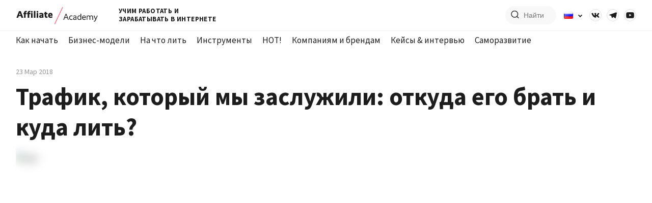

--- FILE ---
content_type: text/html; charset=UTF-8
request_url: https://edu.affiliate.admitad.com/ru/trafik-kotoryj-my-zasluzhili-otkuda-ego-brat-i-kuda-lit/
body_size: 30034
content:
<!doctype html>
<html lang="ru" dir="1">
<head>
	<meta charset="utf-8">
	<meta name="viewport" content="width=device-width, initial-scale=1">
	<meta name="facebook-domain-verification" content="j5hxtlpt0wfkw7cbfq2rrittb9h380" />
	<link rel="preconnect" href="https://fonts.gstatic.com">
	<link href="https://fonts.googleapis.com/css2?family=Source+Sans+Pro:ital,wght@0,200;0,300;0,400;0,600;0,700;1,200;1,300;1,400;1,600;1,700&display=swap" rel="stylesheet">
	<title>Какие виды трафика существуют? Откуда его брать и куда лить?</title>
	        <script type="text/javascript" src="https://cdn.consentmanager.net/delivery/autoblock/35724.js" data-cmp-ab="1"
                data-cmp-host="delivery.consentmanager.net"
                data-cmp-cdn="cdn.consentmanager.net"
                data-cmp-codesrc="10" data-cmp-id="35724"></script>
        <meta name='robots' content='index, follow, max-image-preview:large, max-snippet:-1, max-video-preview:-1' />
<!-- Meta Pixel Code -->

<script>

!function(f,b,e,v,n,t,s)

{if(f.fbq)return;n=f.fbq=function(){n.callMethod?

n.callMethod.apply(n,arguments):n.queue.push(arguments)};

if(!f._fbq)f._fbq=n;n.push=n;n.loaded=!0;n.version='2.0';

n.queue=[];t=b.createElement(e);t.async=!0;

t.src=v;s=b.getElementsByTagName(e)[0];

s.parentNode.insertBefore(t,s)}(window, document,'script',

'https://connect.facebook.net/en_US/fbevents.js');

fbq('init', '740051920383882');

fbq('track', 'PageView');

</script>

<noscript></noscript>

<!-- End Meta Pixel Code -->

<!-- Twitter conversion tracking base code -->
<script>
!function(e,t,n,s,u,a){e.twq||(s=e.twq=function(){s.exe?s.exe.apply(s,arguments):s.queue.push(arguments);
},s.version='1.1',s.queue=[],u=t.createElement(n),u.async=!0,u.src='https://static.ads-twitter.com/uwt.js',
a=t.getElementsByTagName(n)[0],a.parentNode.insertBefore(u,a))}(window,document,'script');
twq('config','o5vi6');
</script>
<!-- End Twitter conversion tracking base code --><!-- Twitter conversion tracking event code -->
<script type="text/javascript">
  // Insert Twitter Event ID
  twq('event', 'tw-o5vi6-o9neo', {
    contents: [], // use this to pass an array of products or content
    conversion_id: null // use this to pass a unique ID for the conversion event for deduplication (e.g. order id '1a2b3c')
  });
</script>
<!-- End Twitter conversion tracking event code -->
<script>
window.attachLoginLink=function(){"__cmp"in window?__cmp("addEventListener",["consent",function(){var o=__cmp("exportConsent");if(!o)return;const t=o=>o.replace(/^www\./i,"").toLowerCase(),e=t(window.location.hostname),n=["adgoal.de","adgoal.net","admitad.com","adsecurity.com","catuik.com","checkrewards.com","convertsocial.net","dmrush.io","fairsavings.com","fusionmio.com","giftmio.com","mitgame.com","mitgo.com","mitgo.tech","mitgoid.com","mobmio.com","takeads.com","takecashback.net","takedeals.com","takefluence.com","taketiles.net","tapfiliate.com","taprevo.com","topvalueshopping.com","trendweave.com","edu.affiliate.admitad.com","en.wlcoupons.com"].map((o=>o.replace(/\./g,"\\."))).join("|"),a=new RegExp("^https?:\\/\\/(www\\.)?([a-z0-9-]+\\.)*("+n+")(\\/|$)","i");function c(o,t){const e=o.hash.replace(/^#/,""),n=new URLSearchParams(e);n.has("cmpimport")||(n.set("cmpimport",t),o.hash="#"+n.toString())}const i=document.getElementsByTagName("a");for(let n=0;n<i.length;n++){const m=i[n];if(!m.href)continue;if(!a.test(m.href))continue;let s;try{s=t(new URL(m.href).hostname)}catch(o){continue}s!==e&&c(m,o)}},!1]):window.setTimeout(window.attachLoginLink,200)},window.attachLoginLink();
</script><!-- Meta Pixel Code -->

<script>

!function(f,b,e,v,n,t,s)

{if(f.fbq)return;n=f.fbq=function(){n.callMethod?

n.callMethod.apply(n,arguments):n.queue.push(arguments)};

if(!f._fbq)f._fbq=n;n.push=n;n.loaded=!0;n.version='2.0';

n.queue=[];t=b.createElement(e);t.async=!0;

t.src=v;s=b.getElementsByTagName(e)[0];

s.parentNode.insertBefore(t,s)}(window, document,'script',

'https://connect.facebook.net/en_US/fbevents.js');

fbq('init', '740051920383882');

fbq('track', 'PageView');

</script>

<noscript></noscript>

<!-- End Meta Pixel Code -->

<!-- Twitter conversion tracking base code -->
<script>
!function(e,t,n,s,u,a){e.twq||(s=e.twq=function(){s.exe?s.exe.apply(s,arguments):s.queue.push(arguments);
},s.version='1.1',s.queue=[],u=t.createElement(n),u.async=!0,u.src='https://static.ads-twitter.com/uwt.js',
a=t.getElementsByTagName(n)[0],a.parentNode.insertBefore(u,a))}(window,document,'script');
twq('config','o5vi6');
</script>
<!-- End Twitter conversion tracking base code --><!-- Twitter conversion tracking event code -->
<script type="text/javascript">
  // Insert Twitter Event ID
  twq('event', 'tw-o5vi6-o9neo', {
    contents: [], // use this to pass an array of products or content
    conversion_id: null // use this to pass a unique ID for the conversion event for deduplication (e.g. order id '1a2b3c')
  });
</script>
<!-- End Twitter conversion tracking event code -->
<script>
window.attachLoginLink=function(){"__cmp"in window?__cmp("addEventListener",["consent",function(){var o=__cmp("exportConsent");if(!o)return;const t=o=>o.replace(/^www\./i,"").toLowerCase(),e=t(window.location.hostname),n=["adgoal.de","adgoal.net","admitad.com","adsecurity.com","catuik.com","checkrewards.com","convertsocial.net","dmrush.io","fairsavings.com","fusionmio.com","giftmio.com","mitgame.com","mitgo.com","mitgo.tech","mitgoid.com","mobmio.com","takeads.com","takecashback.net","takedeals.com","takefluence.com","taketiles.net","tapfiliate.com","taprevo.com","topvalueshopping.com","trendweave.com","edu.affiliate.admitad.com","en.wlcoupons.com"].map((o=>o.replace(/\./g,"\\."))).join("|"),a=new RegExp("^https?:\\/\\/(www\\.)?([a-z0-9-]+\\.)*("+n+")(\\/|$)","i");function c(o,t){const e=o.hash.replace(/^#/,""),n=new URLSearchParams(e);n.has("cmpimport")||(n.set("cmpimport",t),o.hash="#"+n.toString())}const i=document.getElementsByTagName("a");for(let n=0;n<i.length;n++){const m=i[n];if(!m.href)continue;if(!a.test(m.href))continue;let s;try{s=t(new URL(m.href).hostname)}catch(o){continue}s!==e&&c(m,o)}},!1]):window.setTimeout(window.attachLoginLink,200)},window.attachLoginLink();
</script>
	<!-- This site is optimized with the Yoast SEO Premium plugin v18.4 (Yoast SEO v18.6) - https://yoast.com/wordpress/plugins/seo/ -->
	<title>Какие виды трафика существуют? Откуда его брать и куда лить?</title>
	<meta name="description" content="Разбираемся в том, какие виды трафика бывают в интернете, откуда его берут веб-мастера и на какие офферы партнёрской сети приводят" />
	<link rel="canonical" href="https://edu.affiliate.admitad.com/ru/trafik-kotoryj-my-zasluzhili-otkuda-ego-brat-i-kuda-lit/" />
	<meta property="og:locale" content="ru_RU" />
	<meta property="og:type" content="article" />
	<meta property="og:title" content="Трафик, который мы заслужили: откуда его брать и куда лить?" />
	<meta property="og:description" content="Разбираемся в том, какие виды трафика бывают в интернете, откуда его берут веб-мастера и на какие офферы партнёрской сети приводят" />
	<meta property="og:url" content="https://edu.affiliate.admitad.com/ru/trafik-kotoryj-my-zasluzhili-otkuda-ego-brat-i-kuda-lit/" />
	<meta property="og:site_name" content="Affiliate Academy" />
	<meta property="article:published_time" content="2018-03-23T07:39:21+00:00" />
	<meta property="article:modified_time" content="2020-09-25T19:12:02+00:00" />
	<meta property="og:image" content="https://edu.affiliate.admitad.com/wp-content/uploads/2018/03/vidy-trafika-1920x1080-1.png" />
	<meta property="og:image:width" content="1920" />
	<meta property="og:image:height" content="1080" />
	<meta property="og:image:type" content="image/png" />
	<meta name="twitter:card" content="summary_large_image" />
	<script type="application/ld+json" class="yoast-schema-graph">{"@context":"https://schema.org","@graph":[{"@type":"WebSite","@id":"https://edu.affiliate.admitad.com/ru/#website","url":"https://edu.affiliate.admitad.com/ru/","name":"Affiliate Academy","description":"Учим работать и зарабатывать в интернете","potentialAction":[{"@type":"SearchAction","target":{"@type":"EntryPoint","urlTemplate":"https://edu.affiliate.admitad.com/ru/?s={search_term_string}"},"query-input":"required name=search_term_string"}],"inLanguage":"ru-RU"},{"@type":"ImageObject","@id":"https://edu.affiliate.admitad.com/ru/trafik-kotoryj-my-zasluzhili-otkuda-ego-brat-i-kuda-lit/#primaryimage","inLanguage":"ru-RU","url":"https://edu.affiliate.admitad.com/wp-content/uploads/2018/03/vidy-trafika-1920x1080-1.png","contentUrl":"https://edu.affiliate.admitad.com/wp-content/uploads/2018/03/vidy-trafika-1920x1080-1.png","width":1920,"height":1080,"caption":"cpa"},{"@type":"WebPage","@id":"https://edu.affiliate.admitad.com/ru/trafik-kotoryj-my-zasluzhili-otkuda-ego-brat-i-kuda-lit/#webpage","url":"https://edu.affiliate.admitad.com/ru/trafik-kotoryj-my-zasluzhili-otkuda-ego-brat-i-kuda-lit/","name":"Какие виды трафика существуют? Откуда его брать и куда лить?","isPartOf":{"@id":"https://edu.affiliate.admitad.com/ru/#website"},"primaryImageOfPage":{"@id":"https://edu.affiliate.admitad.com/ru/trafik-kotoryj-my-zasluzhili-otkuda-ego-brat-i-kuda-lit/#primaryimage"},"datePublished":"2018-03-23T07:39:21+00:00","dateModified":"2020-09-25T19:12:02+00:00","author":"Admitad","description":"Разбираемся в том, какие виды трафика бывают в интернете, откуда его берут веб-мастера и на какие офферы партнёрской сети приводят","breadcrumb":{"@id":"https://edu.affiliate.admitad.com/ru/trafik-kotoryj-my-zasluzhili-otkuda-ego-brat-i-kuda-lit/#breadcrumb"},"inLanguage":"ru-RU","potentialAction":[{"@type":"ReadAction","target":["https://edu.affiliate.admitad.com/ru/trafik-kotoryj-my-zasluzhili-otkuda-ego-brat-i-kuda-lit/"]}],"copyrightHolder":"Admitad"},{"@type":"BreadcrumbList","@id":"https://edu.affiliate.admitad.com/ru/trafik-kotoryj-my-zasluzhili-otkuda-ego-brat-i-kuda-lit/#breadcrumb","itemListElement":[{"@type":"ListItem","position":1,"name":"Главная страница","item":"https://edu.affiliate.admitad.com/ru/"},{"@type":"ListItem","position":2,"name":"Трафик, который мы заслужили: откуда его брать и куда лить?"}]}]}</script>
	<!-- / Yoast SEO Premium plugin. -->


<link rel='dns-prefetch' href='//ceditor.setka.io' />
<link href='https://fonts.gstatic.com' crossorigin rel='preconnect' />
				<!-- This site uses the Google Analytics by MonsterInsights plugin v8.10.0 - Using Analytics tracking - https://www.monsterinsights.com/ -->
		<!-- Примечание: MonsterInsights в настоящее время не настроен на этом сайте. Владелец сайта должен пройти аутентификацию в Google Analytics на панели настроек MonsterInsights. -->
					<!-- No UA code set -->
				<!-- / Google Analytics by MonsterInsights -->
		<link rel='stylesheet' id='wp-block-library-css'  href='https://edu.affiliate.admitad.com/wp-includes/css/dist/block-library/style.min.css?ver=5.9.3' type='text/css' media='all' />
<style id='global-styles-inline-css' type='text/css'>
body{--wp--preset--color--black: #000000;--wp--preset--color--cyan-bluish-gray: #abb8c3;--wp--preset--color--white: #ffffff;--wp--preset--color--pale-pink: #f78da7;--wp--preset--color--vivid-red: #cf2e2e;--wp--preset--color--luminous-vivid-orange: #ff6900;--wp--preset--color--luminous-vivid-amber: #fcb900;--wp--preset--color--light-green-cyan: #7bdcb5;--wp--preset--color--vivid-green-cyan: #00d084;--wp--preset--color--pale-cyan-blue: #8ed1fc;--wp--preset--color--vivid-cyan-blue: #0693e3;--wp--preset--color--vivid-purple: #9b51e0;--wp--preset--gradient--vivid-cyan-blue-to-vivid-purple: linear-gradient(135deg,rgba(6,147,227,1) 0%,rgb(155,81,224) 100%);--wp--preset--gradient--light-green-cyan-to-vivid-green-cyan: linear-gradient(135deg,rgb(122,220,180) 0%,rgb(0,208,130) 100%);--wp--preset--gradient--luminous-vivid-amber-to-luminous-vivid-orange: linear-gradient(135deg,rgba(252,185,0,1) 0%,rgba(255,105,0,1) 100%);--wp--preset--gradient--luminous-vivid-orange-to-vivid-red: linear-gradient(135deg,rgba(255,105,0,1) 0%,rgb(207,46,46) 100%);--wp--preset--gradient--very-light-gray-to-cyan-bluish-gray: linear-gradient(135deg,rgb(238,238,238) 0%,rgb(169,184,195) 100%);--wp--preset--gradient--cool-to-warm-spectrum: linear-gradient(135deg,rgb(74,234,220) 0%,rgb(151,120,209) 20%,rgb(207,42,186) 40%,rgb(238,44,130) 60%,rgb(251,105,98) 80%,rgb(254,248,76) 100%);--wp--preset--gradient--blush-light-purple: linear-gradient(135deg,rgb(255,206,236) 0%,rgb(152,150,240) 100%);--wp--preset--gradient--blush-bordeaux: linear-gradient(135deg,rgb(254,205,165) 0%,rgb(254,45,45) 50%,rgb(107,0,62) 100%);--wp--preset--gradient--luminous-dusk: linear-gradient(135deg,rgb(255,203,112) 0%,rgb(199,81,192) 50%,rgb(65,88,208) 100%);--wp--preset--gradient--pale-ocean: linear-gradient(135deg,rgb(255,245,203) 0%,rgb(182,227,212) 50%,rgb(51,167,181) 100%);--wp--preset--gradient--electric-grass: linear-gradient(135deg,rgb(202,248,128) 0%,rgb(113,206,126) 100%);--wp--preset--gradient--midnight: linear-gradient(135deg,rgb(2,3,129) 0%,rgb(40,116,252) 100%);--wp--preset--duotone--dark-grayscale: url('#wp-duotone-dark-grayscale');--wp--preset--duotone--grayscale: url('#wp-duotone-grayscale');--wp--preset--duotone--purple-yellow: url('#wp-duotone-purple-yellow');--wp--preset--duotone--blue-red: url('#wp-duotone-blue-red');--wp--preset--duotone--midnight: url('#wp-duotone-midnight');--wp--preset--duotone--magenta-yellow: url('#wp-duotone-magenta-yellow');--wp--preset--duotone--purple-green: url('#wp-duotone-purple-green');--wp--preset--duotone--blue-orange: url('#wp-duotone-blue-orange');--wp--preset--font-size--small: 13px;--wp--preset--font-size--medium: 20px;--wp--preset--font-size--large: 36px;--wp--preset--font-size--x-large: 42px;}.has-black-color{color: var(--wp--preset--color--black) !important;}.has-cyan-bluish-gray-color{color: var(--wp--preset--color--cyan-bluish-gray) !important;}.has-white-color{color: var(--wp--preset--color--white) !important;}.has-pale-pink-color{color: var(--wp--preset--color--pale-pink) !important;}.has-vivid-red-color{color: var(--wp--preset--color--vivid-red) !important;}.has-luminous-vivid-orange-color{color: var(--wp--preset--color--luminous-vivid-orange) !important;}.has-luminous-vivid-amber-color{color: var(--wp--preset--color--luminous-vivid-amber) !important;}.has-light-green-cyan-color{color: var(--wp--preset--color--light-green-cyan) !important;}.has-vivid-green-cyan-color{color: var(--wp--preset--color--vivid-green-cyan) !important;}.has-pale-cyan-blue-color{color: var(--wp--preset--color--pale-cyan-blue) !important;}.has-vivid-cyan-blue-color{color: var(--wp--preset--color--vivid-cyan-blue) !important;}.has-vivid-purple-color{color: var(--wp--preset--color--vivid-purple) !important;}.has-black-background-color{background-color: var(--wp--preset--color--black) !important;}.has-cyan-bluish-gray-background-color{background-color: var(--wp--preset--color--cyan-bluish-gray) !important;}.has-white-background-color{background-color: var(--wp--preset--color--white) !important;}.has-pale-pink-background-color{background-color: var(--wp--preset--color--pale-pink) !important;}.has-vivid-red-background-color{background-color: var(--wp--preset--color--vivid-red) !important;}.has-luminous-vivid-orange-background-color{background-color: var(--wp--preset--color--luminous-vivid-orange) !important;}.has-luminous-vivid-amber-background-color{background-color: var(--wp--preset--color--luminous-vivid-amber) !important;}.has-light-green-cyan-background-color{background-color: var(--wp--preset--color--light-green-cyan) !important;}.has-vivid-green-cyan-background-color{background-color: var(--wp--preset--color--vivid-green-cyan) !important;}.has-pale-cyan-blue-background-color{background-color: var(--wp--preset--color--pale-cyan-blue) !important;}.has-vivid-cyan-blue-background-color{background-color: var(--wp--preset--color--vivid-cyan-blue) !important;}.has-vivid-purple-background-color{background-color: var(--wp--preset--color--vivid-purple) !important;}.has-black-border-color{border-color: var(--wp--preset--color--black) !important;}.has-cyan-bluish-gray-border-color{border-color: var(--wp--preset--color--cyan-bluish-gray) !important;}.has-white-border-color{border-color: var(--wp--preset--color--white) !important;}.has-pale-pink-border-color{border-color: var(--wp--preset--color--pale-pink) !important;}.has-vivid-red-border-color{border-color: var(--wp--preset--color--vivid-red) !important;}.has-luminous-vivid-orange-border-color{border-color: var(--wp--preset--color--luminous-vivid-orange) !important;}.has-luminous-vivid-amber-border-color{border-color: var(--wp--preset--color--luminous-vivid-amber) !important;}.has-light-green-cyan-border-color{border-color: var(--wp--preset--color--light-green-cyan) !important;}.has-vivid-green-cyan-border-color{border-color: var(--wp--preset--color--vivid-green-cyan) !important;}.has-pale-cyan-blue-border-color{border-color: var(--wp--preset--color--pale-cyan-blue) !important;}.has-vivid-cyan-blue-border-color{border-color: var(--wp--preset--color--vivid-cyan-blue) !important;}.has-vivid-purple-border-color{border-color: var(--wp--preset--color--vivid-purple) !important;}.has-vivid-cyan-blue-to-vivid-purple-gradient-background{background: var(--wp--preset--gradient--vivid-cyan-blue-to-vivid-purple) !important;}.has-light-green-cyan-to-vivid-green-cyan-gradient-background{background: var(--wp--preset--gradient--light-green-cyan-to-vivid-green-cyan) !important;}.has-luminous-vivid-amber-to-luminous-vivid-orange-gradient-background{background: var(--wp--preset--gradient--luminous-vivid-amber-to-luminous-vivid-orange) !important;}.has-luminous-vivid-orange-to-vivid-red-gradient-background{background: var(--wp--preset--gradient--luminous-vivid-orange-to-vivid-red) !important;}.has-very-light-gray-to-cyan-bluish-gray-gradient-background{background: var(--wp--preset--gradient--very-light-gray-to-cyan-bluish-gray) !important;}.has-cool-to-warm-spectrum-gradient-background{background: var(--wp--preset--gradient--cool-to-warm-spectrum) !important;}.has-blush-light-purple-gradient-background{background: var(--wp--preset--gradient--blush-light-purple) !important;}.has-blush-bordeaux-gradient-background{background: var(--wp--preset--gradient--blush-bordeaux) !important;}.has-luminous-dusk-gradient-background{background: var(--wp--preset--gradient--luminous-dusk) !important;}.has-pale-ocean-gradient-background{background: var(--wp--preset--gradient--pale-ocean) !important;}.has-electric-grass-gradient-background{background: var(--wp--preset--gradient--electric-grass) !important;}.has-midnight-gradient-background{background: var(--wp--preset--gradient--midnight) !important;}.has-small-font-size{font-size: var(--wp--preset--font-size--small) !important;}.has-medium-font-size{font-size: var(--wp--preset--font-size--medium) !important;}.has-large-font-size{font-size: var(--wp--preset--font-size--large) !important;}.has-x-large-font-size{font-size: var(--wp--preset--font-size--x-large) !important;}
</style>
<link rel='stylesheet' id='ad-sitemap-css'  href='https://edu.affiliate.admitad.com/wp-content/plugins/ad-sitemap/assets/style.css?ver=5.9.3' type='text/css' media='all' />
<style id='cmn-style-inline-css' type='text/css'>
		[data-preview="loading"] {
			filter: blur(10px) !important;
		}
		
</style>
<link rel='stylesheet' id='swipercss-css'  href='https://edu.affiliate.admitad.com/wp-content/themes/academy_v2/assets/scss/lib/swiper.min.css?ver=5.9.3' type='text/css' media='all' />
<link rel='stylesheet' id='fancyboxcss-css'  href='https://edu.affiliate.admitad.com/wp-content/themes/academy_v2/assets/scss/lib/jquery.fancybox.min.css?ver=5.9.3' type='text/css' media='all' />
<link rel='stylesheet' id='maincss-css'  href='https://edu.affiliate.admitad.com/wp-content/themes/academy_v2/dist/style.css?ver=5.9.3' type='text/css' media='all' />
<link rel='stylesheet' id='setka-editor-standalone-common-279-css'  href='https://edu.affiliate.admitad.com/wp-content/uploads/setka-editor/common_css/common_css_1634572086.css?ver=5.9.3' type='text/css' media='all' />
<link rel='stylesheet' id='setka-editor-standalone-themes-17465-css'  href='https://edu.affiliate.admitad.com/wp-content/uploads/setka-editor/clients/mdUeUpUaOoSQU9iW7Xn5_0YYqMv2N8U5/css/8VHTItoFKzeRtZ_NoDXgcw.css?ver=5.9.3' type='text/css' media='all' />
<link rel='stylesheet' id='setka-editor-standalone-layouts-6col_12945-css'  href='https://edu.affiliate.admitad.com/wp-content/uploads/setka-editor/clients/mdUeUpUaOoSQU9iW7Xn5_0YYqMv2N8U5/layout_option_builds/12945/AE6t59yYnUq-43ruZS5FeA.css?ver=5.9.3' type='text/css' media='all' />
<script type='text/javascript' id='wp-sentry-browser-js-extra'>
/* <![CDATA[ */
var wp_sentry = {"dsn":"https:\/\/ab0a2773d85c4d229242f6edce034636@sentry.admit.ad\/3","tracesSampleRate":"0","environment":"prod","release":"1.0","context":{"tags":{"wordpress":"5.9.3","language":"ru-RU"},"user":{"id":0,"name":"anonymous"}}};
/* ]]> */
</script>
<script type='text/javascript' src='https://edu.affiliate.admitad.com/wp-content/plugins/wp-sentry/public/wp-sentry-browser.min.js?ver=4.17.0' id='wp-sentry-browser-js'></script>
<script type='text/javascript' src='https://edu.affiliate.admitad.com/wp-content/plugins/cmn-lazy-load/assets/js/cmn-lazy-load.js?ver=5.9.3' id='cmn-lazy-load-js'></script>
<link rel="https://api.w.org/" href="https://edu.affiliate.admitad.com/wp-json/" /><link rel="alternate" type="application/json" href="https://edu.affiliate.admitad.com/wp-json/wp/v2/posts/3152" /><link rel="wlwmanifest" type="application/wlwmanifest+xml" href="https://edu.affiliate.admitad.com/wp-includes/wlwmanifest.xml" /> 
<meta name="generator" content="WordPress 5.9.3" />
<link rel='shortlink' href='https://edu.affiliate.admitad.com/?p=3152' />

<style></style>
    
    		<link rel="amphtml" href="https://edu.affiliate.admitad.com/ru/trafik-kotoryj-my-zasluzhili-otkuda-ego-brat-i-kuda-lit/amp/"><link rel="icon" href="https://edu.affiliate.admitad.com/wp-content/uploads/2022/04/academy_favicon_100x100px.png" sizes="32x32" />
<link rel="icon" href="https://edu.affiliate.admitad.com/wp-content/uploads/2022/04/academy_favicon_100x100px.png" sizes="192x192" />
<link rel="apple-touch-icon" href="https://edu.affiliate.admitad.com/wp-content/uploads/2022/04/academy_favicon_100x100px.png" />
<meta name="msapplication-TileImage" content="https://edu.affiliate.admitad.com/wp-content/uploads/2022/04/academy_favicon_100x100px.png" />
		<style type="text/css" id="wp-custom-css">
			.app__single .wp-block-columns .wp-block-image img {
	max-height: initial;
  width: initial;
	min-width: initial;
}
.wp-block-image.size-full img {
	max-height: initial;
}
@media (max-width: 767px) {
	#comments ul a {
		white-space: normal !important;
	}
}		</style>
		
<!-- START - Open Graph and Twitter Card Tags 3.1.2 -->
 <!-- Facebook Open Graph -->
  <meta property="og:locale" content="ru_RU"/>
  <meta property="og:site_name" content="Affiliate Academy"/>
  <meta property="og:title" content="Какие виды трафика существуют? Откуда его брать и куда лить?"/>
  <meta property="og:url" content="https://edu.affiliate.admitad.com/ru/trafik-kotoryj-my-zasluzhili-otkuda-ego-brat-i-kuda-lit/"/>
  <meta property="og:type" content="article"/>
  <meta property="og:description" content="Разбираемся в том, какие виды трафика бывают в интернете, откуда его берут веб-мастера и на какие офферы партнёрской сети приводят"/>
  <meta property="og:image" content="https://edu.affiliate.admitad.com/wp-content/uploads/2018/03/vidy-trafika-1920x1080-1.png"/>
  <meta property="og:image:url" content="https://edu.affiliate.admitad.com/wp-content/uploads/2018/03/vidy-trafika-1920x1080-1.png"/>
  <meta property="og:image:secure_url" content="https://edu.affiliate.admitad.com/wp-content/uploads/2018/03/vidy-trafika-1920x1080-1.png"/>
  <meta property="article:published_time" content="2018-03-23T10:39:21+03:00"/>
  <meta property="article:modified_time" content="2020-09-25T22:12:02+03:00" />
  <meta property="og:updated_time" content="2020-09-25T22:12:02+03:00" />
  <meta property="article:section" content="Для веб-мастера"/>
  <meta property="article:section" content="Как начать"/>
 <!-- Google+ / Schema.org -->
  <meta itemprop="name" content="Какие виды трафика существуют? Откуда его брать и куда лить?"/>
  <meta itemprop="headline" content="Какие виды трафика существуют? Откуда его брать и куда лить?"/>
  <meta itemprop="description" content="Разбираемся в том, какие виды трафика бывают в интернете, откуда его берут веб-мастера и на какие офферы партнёрской сети приводят"/>
  <meta itemprop="image" content="https://edu.affiliate.admitad.com/wp-content/uploads/2018/03/vidy-trafika-1920x1080-1.png"/>
  <meta itemprop="datePublished" content="2018-03-23"/>
  <meta itemprop="dateModified" content="2020-09-25T22:12:02+03:00" />
  <meta itemprop="author" content="admin"/>
  <!--<meta itemprop="publisher" content="Affiliate Academy"/>--> <!-- To solve: The attribute publisher.itemtype has an invalid value -->
 <!-- Twitter Cards -->
  <meta name="twitter:title" content="Какие виды трафика существуют? Откуда его брать и куда лить?"/>
  <meta name="twitter:url" content="https://edu.affiliate.admitad.com/ru/trafik-kotoryj-my-zasluzhili-otkuda-ego-brat-i-kuda-lit/"/>
  <meta name="twitter:description" content="Разбираемся в том, какие виды трафика бывают в интернете, откуда его берут веб-мастера и на какие офферы партнёрской сети приводят"/>
  <meta name="twitter:image" content="https://edu.affiliate.admitad.com/wp-content/uploads/2018/03/vidy-trafika-1920x1080-1.png"/>
  <meta name="twitter:card" content="summary_large_image"/>
 <!-- SEO -->
 <!-- Misc. tags -->
 <!-- is_singular | yoast_seo -->
<!-- END - Open Graph and Twitter Card Tags 3.1.2 -->
	
	<!-- END Yandex webmaster verification -->
	<noscript><div><img src="https://mc.yandex.ru/watch/66695392" style="position:absolute; left:-9999px;" alt="" /></div></noscript>
    <script>

        mindbox = window.mindbox || function() { mindbox.queue.push(arguments); };

        mindbox.queue = mindbox.queue || [];

        mindbox('create', {

            endpointId: 'AdmitadAcademy'

        });

    </script>

    <script src="https://api.mindbox.cloud/scripts/v1/tracker.js" async></script>
</head>
<body class="post-template-default single single-post postid-3152 single-format-standard wp-custom-logo theme-ru">
<div id="wrapper" class="wrapper">
	<header>
		<div class="app__container--full">
			<div class="app__container">
				<div class="app__row app__row--main">
					<div class="app__col app__col-1">
						<div class="app__row app__row--logo">
							<div class="app__col app__col-1">
								<a href="https://edu.affiliate.admitad.com/ru" class="href">
									<img src="https://edu.affiliate.admitad.com/wp-content/uploads/2022/02/logo-full.svg" width="162" height="60" alt="" class="src">
								</a>
							</div>
							<div class="app__col app__col-2">
								<span class="slogan">Учим работать и зарабатывать в интернете</span>
							</div>
						</div>
					</div>
					<div class="app__col app__col-2">
						<div class="app__ic--1"></div>
								<div class="app__search hide">
			<form action='https://edu.affiliate.admitad.com/ru/' class="form--1">
				<button class="search_btn" type="submit">
					<img src="https://edu.affiliate.admitad.com/wp-content/themes/academy_v2/assets/img/search.svg" alt="">
				</button>
				<a class="btn_search-close"></a>
				<input placeholder="Найти" value="" name="s" autocomplete="off">
			</form>
			<div class="app__search--result"></div>
		</div>
										<div class="app__lang">
			<div class="app__lang--current">
				<img src="[data-uri]" alt="" class="src">
			</div>
			<ul class="app__lang--list">
					<li class="lang-item lang-item-38 lang-item-ru current-lang lang-item-first"><a href="https://edu.affiliate.admitad.com/ru/trafik-kotoryj-my-zasluzhili-otkuda-ego-brat-i-kuda-lit/"><img src="[data-uri]" alt="Русский" width="16" height="11" /><span style="margin-left:0.3em">Русский</span></a></li>
	<li class="lang-item lang-item-41 lang-item-en no-translation"><a href="https://edu.affiliate.admitad.com/en/"><img src="[data-uri]" alt="English" width="16" height="11" /><span style="margin-left:0.3em">English</span></a></li>
	<li class="lang-item lang-item-45 lang-item-pl no-translation"><a href="https://edu.affiliate.admitad.com/pl/"><img src="[data-uri]" alt="Polski" width="16" height="11" /><span style="margin-left:0.3em">Polski</span></a></li>
	<li class="lang-item lang-item-49 lang-item-ar no-translation"><a href="https://edu.affiliate.admitad.com/ar/"><img src="[data-uri]" alt="العربية" width="16" height="11" /><span style="margin-left:0.3em">العربية</span></a></li>
	<li class="lang-item lang-item-1049 lang-item-es no-translation"><a href="https://edu.affiliate.admitad.com/es/"><img src="[data-uri]" alt="Español" width="16" height="11" /><span style="margin-left:0.3em">Español</span></a></li>
			</ul>
		</div>
								<div class="app__social"><ul>			<li class="soc-mark">
				<a target="_blank" href="https://vk.com/conversionacademy">
					<img class="wp-image-28" src="https://edu.affiliate.admitad.com/wp-content/uploads/2020/08/icon.png" alt="">
				</a>
			</li>
						<li class="soc-mark">
				<a target="_blank" href="https://t.me/joinchat/F-berOBtuyg4ODNi">
					<img class="wp-image-17670" src="https://edu.affiliate.admitad.com/wp-content/uploads/2020/09/Telegram_icon.png" alt="">
				</a>
			</li>
						<li class="soc-mark">
				<a target="_blank" href="https://www.youtube.com/user/admitadcpa/video">
					<img class="wp-image-29" src="https://edu.affiliate.admitad.com/wp-content/uploads/2020/08/icon-1.png" alt="">
				</a>
			</li>
			</ul></div>						<div class="burger_btn"><span></span></div>
					</div>
				</div>
			</div>
		</div>
		<div class="app__container">
			<nav class="app__nav app__nav--main">
				<ul id="menu-main-menu" class=""><li id="menu-item-21" class="menu-item menu-item-type-taxonomy menu-item-object-category current-post-ancestor current-menu-parent current-post-parent menu-item-21"><a href="https://edu.affiliate.admitad.com/ru/category/nachinayushhim/">Как начать</a></li>
<li id="menu-item-19" class="menu-item menu-item-type-taxonomy menu-item-object-category menu-item-19"><a href="https://edu.affiliate.admitad.com/ru/category/modeli-zarabotka/">Бизнес-модели</a></li>
<li id="menu-item-23" class="menu-item menu-item-type-taxonomy menu-item-object-category menu-item-23"><a href="https://edu.affiliate.admitad.com/ru/category/chto-reklamirovat/">На что лить</a></li>
<li id="menu-item-922" class="menu-item menu-item-type-taxonomy menu-item-object-category menu-item-922"><a href="https://edu.affiliate.admitad.com/ru/category/instrumenty/">Инструменты</a></li>
<li id="menu-item-18" class="menu-item menu-item-type-taxonomy menu-item-object-category menu-item-18"><a href="https://edu.affiliate.admitad.com/ru/category/sezonnost-i-infopovod/">HOT!</a></li>
<li id="menu-item-20" class="menu-item menu-item-type-taxonomy menu-item-object-category menu-item-20"><a href="https://edu.affiliate.admitad.com/ru/category/dlya-reklamodateley/">Компаниям и брендам</a></li>
<li id="menu-item-22" class="menu-item menu-item-type-taxonomy menu-item-object-category menu-item-22"><a href="https://edu.affiliate.admitad.com/ru/category/dlya-web-masterov/kejsy-i-intervyu/">Кейсы &amp; интервью</a></li>
<li id="menu-item-20160" class="menu-item menu-item-type-taxonomy menu-item-object-category menu-item-20160"><a href="https://edu.affiliate.admitad.com/ru/category/samorazvitie/">Саморазвитие</a></li>
</ul>			</nav>
		</div>
	</header>
<main>
	<section class="app__content">
		<div class="app__container">
			<div>
				<div class="app__single">
																																<div class="app__single__head app__mod--3">
								<div class="app__single__head--box">
									<div class="app__single__head--time">23 Мар 2018</div>
									<h1>Трафик, который мы заслужили: откуда его брать и куда лить?</h1>
									<div class="app__single__head--image">
										<img data-src="https://edu.affiliate.admitad.com/wp-content/uploads/2018/03/vidy-trafika-1920x1080-1.png" data-preview="loading" width="1920" height="1080" src="https://edu.affiliate.admitad.com/wp-content/uploads/2018/03/vidy-trafika-1920x1080-1-155x87.png" class="wp-image-18146 attachment-full size-full wp-post-image" alt="cpa" />									</div>
								</div>
								<div class="app__single--col">
									<div class="app__single__head--text">
																						<div class="article-item_share">
			<div class="article-item_share-text">Прочитать позже или поделиться с друзьями</div>
			<script src="https://yastatic.net/es5-shims/0.0.2/es5-shims.min.js"></script>
			<script src="https://yastatic.net/share2/share.js"></script>
			<div class="ya-share2" data-services="vkontakte,facebook,odnoklassniki,twitter"></div>
		</div>
											</div>
								</div>
							</div>
							<div class="app__single--box">
								
<div class="alignfull"><div class="stk-post stk-layout_6col_12945 stk-theme_17465 wp-exclude-emoji" data-editor-version="2.11.24" data-layout-type="limited" data-reset-type="class" data-ui-id="post" data-stk="{&quot;images&quot;:[{&quot;id&quot;:5395,&quot;alt&quot;:&quot;виды трафика&quot;},{&quot;id&quot;:3274,&quot;alt&quot;:&quot;&quot;},{&quot;id&quot;:3271,&quot;alt&quot;:&quot;&quot;},{&quot;id&quot;:3257,&quot;alt&quot;:&quot;&quot;},{&quot;id&quot;:3256,&quot;alt&quot;:&quot;&quot;},{&quot;id&quot;:3254,&quot;alt&quot;:&quot;&quot;},{&quot;id&quot;:3253,&quot;alt&quot;:&quot;&quot;},{&quot;id&quot;:3242,&quot;alt&quot;:&quot;&quot;},{&quot;id&quot;:3238,&quot;alt&quot;:&quot;&quot;},{&quot;id&quot;:3239,&quot;alt&quot;:&quot;&quot;},{&quot;id&quot;:3237,&quot;alt&quot;:&quot;&quot;},{&quot;id&quot;:3234,&quot;alt&quot;:&quot;&quot;},{&quot;id&quot;:3229,&quot;alt&quot;:&quot;&quot;},{&quot;id&quot;:3230,&quot;alt&quot;:&quot;&quot;},{&quot;id&quot;:3231,&quot;alt&quot;:&quot;&quot;},{&quot;id&quot;:3224,&quot;alt&quot;:&quot;&quot;},{&quot;id&quot;:3223,&quot;alt&quot;:&quot;&quot;},{&quot;id&quot;:3222,&quot;alt&quot;:&quot;&quot;},{&quot;id&quot;:3220,&quot;alt&quot;:&quot;emailimarketing&quot;},{&quot;id&quot;:3219,&quot;alt&quot;:&quot;emailimarketing&quot;},{&quot;id&quot;:3218,&quot;alt&quot;:&quot;emailimarketing&quot;},{&quot;id&quot;:3217,&quot;alt&quot;:&quot;emailimarketing1&quot;}]}"><hr class="stk-reset stk-theme_17465__separator_divider-1498128612642"><p class="stk-reset stk-theme_17465__style_font_style-1518510300717 wp-exclude-emoji">
    Из статьи «<a target="_blank" class="stk-reset" href="https://edu.affiliate.admitad.com/targetiruem-auditoriyu-i-schitaem-trafik/"  rel="noopener noreferrer">Таргетируем аудиторию и считаем трафик</a>» мы уже знаем, кто наша целевая аудитория и в каком количестве она нам нужна, а в статье «<a target="_blank" class="stk-reset" href="https://edu.affiliate.admitad.com/good-traffic-bad-traffic/"  rel="noopener noreferrer">Лить нельзя запретить: сомнительный трафик в партнёрских сетях</a>» мы рассказали о тех видах трафика, который в партнёрке не приветствуется. Сегодня мы в общих чертах поговорим о том, какие каналы привлечения и удержания трафика существуют, как они работают, каковы их плюсы и минусы, и под какие бизнес-модели они лучше всего подходят.
</p><hr class="stk-reset stk-theme_17465__separator_divider-1498128612642"><p class="stk-reset wp-exclude-emoji">
    В дальнейшем каждый из каналов будет подробно рассмотрен <strong class="stk-reset">в отдельных статьях</strong>.
</p><hr class="stk-reset stk-theme_17465__separator_basic_divider"><h4 class="stk-reset stk-theme_17465__style_small_header align-center wp-exclude-emoji">
    E-Mail рассылка
</h4><hr class="stk-reset stk-theme_17465__separator_basic_divider"><p class="stk-reset wp-exclude-emoji">
    Она может вести напрямую на сайт рекламодателя и служить вашей площадкой для размещения партнёрской ссылки, а может выступать в качестве канала по привлечению трафика на вашу другую площадку, с которой покупатель отправится к рекламодателю оформлять заказ. Многие маркетологи считают email-маркетинг чуть ли не основным каналом для общения с аудиторией — собрал адреса, получил согласие на рассылку и давай рассказывать про продукт («они же сами подписались на рассылку!»).
</p><p class="stk-reset wp-exclude-emoji">
    С одной стороны, в этом есть доля правды — скорее всего, подписавшийся человек либо уже стал клиентом бренда, либо планировал это сделать, а значит, достаточно <strong class="stk-reset">лоялен и потенциально заинтересован в предложении</strong>, и в теории можно ожидать достаточно высокий показатель отклика.
</p><p class="stk-reset wp-exclude-emoji">
    Но у этого канала привлечения трафика есть и обратная сторона. Бессмысленная нецелевая массовая рассылка получила название «<strong class="stk-reset">спам</strong>» и вызывает лишь раздражение, что негативно влияет на имидж email-маркетинга в целом. Есть <a target="_blank" class="stk-reset" href="https://vc.ru/17190-email-fas"  rel="noopener noreferrer">кейсы</a>, когда пользователи настолько устают получать письма, что подают в суд на компанию и выигрывают дело, настаивая на том, что согласие на подписку было запрошено в неявном виде, и на самом деле человек на это не подписывался.
</p><div class="stk-grid" data-ce-tag="grid"><div class="stk-grid-col align-center stk-grid-col_last" data-ce-tag="grid-col" data-col-width="6"><div class="stk-grid" data-ce-tag="grid"><div class="stk-grid-col stk-grid-col_last" data-ce-tag="grid-col" data-col-width="6"><div class="stk-gallery" data-ce-tag="gallery"><figure class="stk-reset stk-image-figure" data-ce-tag="image-figure"><div class="stk-mask" data-ce-tag="mask"><a target="_blank" class="stk-reset stk-link" href="https://edu.affiliate.admitad.com/wp-content/uploads/2018/03/60d8a6bc9a4cc286f409f3dfe98faf15.png"  rel="noopener noreferrer"><img data-src="https://edu.affiliate.admitad.com/wp-content/uploads/2018/03/60d8a6bc9a4cc286f409f3dfe98faf15.png" data-preview="loading" alt="emailimarketing1" class="stk-reset stk-image" id="image-3217" src="https://edu.affiliate.admitad.com/wp-content/uploads/cmn-lazy-tmp/6b981915de995e8664b8b8c2d5485278.png" title=""></a></div><figcaption class="stk-reset stk-description wp-exclude-emoji" data-ce-tag="description">Делайте действительно стоящие предложения (скидки, акции, бонусы, подарки), не забывайте о важных инфоповодах (Black Friday, Киберпонедельник)</figcaption></figure><figure class="stk-reset stk-image-figure" data-ce-tag="image-figure"><div class="stk-mask" data-ce-tag="mask"><a target="_blank" class="stk-reset stk-link" href="https://edu.affiliate.admitad.com/wp-content/uploads/2018/03/3f275a48c52837dae6deaf30c3a4139e.png"  rel="noopener noreferrer"><img data-src="https://edu.affiliate.admitad.com/wp-content/uploads/2018/03/3f275a48c52837dae6deaf30c3a4139e.png" data-preview="loading" alt="emailimarketing" class="stk-reset stk-image" id="image-3219" src="https://edu.affiliate.admitad.com/wp-content/uploads/cmn-lazy-tmp/4923181e29431caee2c1961264868e56.png" title=""></a></div><figcaption class="stk-reset stk-description wp-exclude-emoji" data-ce-tag="description">Не пренебрегайте качеством контента: тексты должно быть интересно читать, а на иллюстрации приятно смотреть</figcaption></figure><figure class="stk-reset stk-image-figure" data-ce-tag="image-figure"><div class="stk-mask" data-ce-tag="mask"><a target="_blank" class="stk-reset stk-link" href="https://edu.affiliate.admitad.com/wp-content/uploads/2018/03/0498edc49eccc67027fbdd61ec1c0cb7.png"  rel="noopener noreferrer"><img data-src="https://edu.affiliate.admitad.com/wp-content/uploads/2018/03/0498edc49eccc67027fbdd61ec1c0cb7.png" data-preview="loading" alt="emailimarketing" class="stk-reset stk-image" id="image-3218" src="https://edu.affiliate.admitad.com/wp-content/uploads/cmn-lazy-tmp/6e283419e47d40d3c24e2f8e7a4b8031.png" title=""></a></div><figcaption class="stk-reset stk-description wp-exclude-emoji" data-ce-tag="description">Напоминайте о себе, но не будьте навязчивыми. Обращайтесь к покупателям индивидуально, будьте дружелюбны</figcaption></figure><figure class="stk-reset stk-image-figure" data-ce-tag="image-figure"><div class="stk-mask" data-ce-tag="mask"><a target="_blank" class="stk-reset stk-link" href="https://edu.affiliate.admitad.com/wp-content/uploads/2018/03/d2ac6db732b542383f7bc780a291dbb6.png"  rel="noopener noreferrer"><img data-src="https://edu.affiliate.admitad.com/wp-content/uploads/2018/03/d2ac6db732b542383f7bc780a291dbb6.png" data-preview="loading" alt="emailimarketing" class="stk-reset stk-image" id="image-3220" src="https://edu.affiliate.admitad.com/wp-content/uploads/cmn-lazy-tmp/2edcd63c21290a47584a797d34801195.png" title=""></a></div><figcaption class="stk-reset stk-description wp-exclude-emoji" data-ce-tag="description">Поддерживайте лояльность: поздравляйте подписчиков с Новым годом, днём рождения, 8 марта, 23 февраля, делайте им небольшие подарки к празднику</figcaption></figure></div></div></div></div></div><p class="stk-reset wp-exclude-emoji">
    Вывод: email-маркетинг работает <strong class="stk-reset">при очень аккуратном использовании</strong> — информация в рассылке должна быть максимально релевантна интересам аудитории, а кнопка подписки на сайте располагаться в таком месте, где её нельзя не увидеть.
</p><div class="stk-grid" data-ce-tag="grid"><div class="stk-grid-col stk-grid-col_empty" data-ce-tag="grid-col" data-col-width="1"><p class="stk-reset stk-element_no-text ce-element--empty wp-exclude-emoji">
        </p></div><div class="stk-grid-col stk-grid-col_last" data-ce-tag="grid-col" data-col-width="4"><p class="stk-reset wp-exclude-emoji">
            <img class="stk-reset stk-theme_17465__symbol_custom_image_1961980 stk-icon" src="https://edu.affiliate.admitad.com/wp-content/uploads/setka-editor/clients/mdUeUpUaOoSQU9iW7Xn5_0YYqMv2N8U5/css/assets/17465/img/tick_0_bO95aw.svg">&nbsp; &nbsp; &nbsp; <strong class="stk-reset">Плюсы.</strong> Вы уже знакомы с аудиторией, аудитория с вами, а значит первый контакт налажен, и конвертировать подписчиков в покупателей будет проще. Хороший инструмент для <strong class="stk-reset">удержания клиентов, стимулирования повторных покупок, увеличения лояльности</strong>. Формат письма позволяет добавлять текст большого объема, ссылки и изображения, а также даёт достаточно свободы для вёрстки. Кроме того, таргетинг email-маркетинга может быть достаточно точен. Помимо всего прочего, этот инструмент вполне эффективен <strong class="stk-reset">в сегменте B2B, но всё же работать в нём по CPA очень сложно.</strong>
        </p></div><div class="stk-grid-col stk-grid-col_empty" data-ce-tag="grid-col" data-col-width="1"><p class="stk-reset stk-element_no-text ce-element--empty wp-exclude-emoji">
        </p></div></div><div class="stk-grid" data-ce-tag="grid"><div class="stk-grid-col stk-grid-col_empty" data-ce-tag="grid-col" data-col-width="1"><p class="stk-reset stk-element_no-text ce-element--empty wp-exclude-emoji">
        </p></div><div class="stk-grid-col stk-grid-col_last" data-ce-tag="grid-col" data-col-width="4"><p class="stk-reset wp-exclude-emoji">
            <img class="stk-reset stk-theme_17465__symbol_custom_image_1961980 stk-icon" src="https://edu.affiliate.admitad.com/wp-content/uploads/setka-editor/clients/mdUeUpUaOoSQU9iW7Xn5_0YYqMv2N8U5/css/assets/17465/img/tick_0_bO95aw.svg">&nbsp; &nbsp; &nbsp; <strong class="stk-reset">Минусы.</strong> Неоднозначное отношение подписчиков к рассылке как к формату. Нельзя использовать часто (например, ежедневно). Сложно использовать одну и ту же базу рассылки для офферов из кардинально разных категорий. Возможно возникновение конфликтных ситуаций с подписчиками.
        </p></div><div class="stk-grid-col stk-grid-col_empty" data-ce-tag="grid-col" data-col-width="1"><p class="stk-reset stk-element_no-text ce-element--empty wp-exclude-emoji">
        </p></div></div><div class="stk-grid" data-ce-tag="grid"><div class="stk-grid-col stk-grid-col_empty" data-ce-tag="grid-col" data-col-width="1"><p class="stk-reset stk-element_no-text ce-element--empty wp-exclude-emoji">
        </p></div><div class="stk-grid-col stk-grid-col_last" data-ce-tag="grid-col" data-col-width="4"><p class="stk-reset wp-exclude-emoji">
            <img class="stk-reset stk-theme_17465__symbol_custom_image_1961980 stk-icon" src="https://edu.affiliate.admitad.com/wp-content/uploads/setka-editor/clients/mdUeUpUaOoSQU9iW7Xn5_0YYqMv2N8U5/css/assets/17465/img/tick_0_bO95aw.svg">&nbsp; &nbsp; &nbsp; <strong class="stk-reset">Подходящие категории и бизнес-модели.</strong> Формат электронного письма даёт много возможностей — это и продажи, и лиды. Хорошо работают спецпредложения — <strong class="stk-reset">купоны, скидки, кэшбэк.</strong> Товарные категории можно загружать целыми витринами или отдельными позициями (новинки, хиты продаж, сезонное предложение, распродажа) — однако будьте внимательны, у многих пользователей отключена автоматическая загрузка изображений в письмах, поэтому необходимо продумать контент и верстку и для этих случаев.
        </p></div><div class="stk-grid-col stk-grid-col_empty" data-ce-tag="grid-col" data-col-width="1"><p class="stk-reset stk-element_no-text ce-element--empty wp-exclude-emoji">
        </p></div></div><div class="stk-grid" data-ce-tag="grid"><div class="stk-grid-col stk-grid-col_empty" data-ce-tag="grid-col" data-col-width="1"><p class="stk-reset stk-element_no-text ce-element--empty wp-exclude-emoji">
        </p></div><div class="stk-grid-col stk-grid-col_last" data-ce-tag="grid-col" data-col-width="4"><p class="stk-reset wp-exclude-emoji">
            <img class="stk-reset stk-theme_17465__symbol_custom_image_1961980 stk-icon" src="https://edu.affiliate.admitad.com/wp-content/uploads/setka-editor/clients/mdUeUpUaOoSQU9iW7Xn5_0YYqMv2N8U5/css/assets/17465/img/tick_0_bO95aw.svg">&nbsp; &nbsp; &nbsp; <strong class="stk-reset">На какие площадки лить.</strong> Можно направлять подписчиков по партнёрской ссылке прямо на сайт рекламодателя. Если у вас есть витрина с купонами и скидками или товарами/услугами, ведите трафик туда, увеличивайте посещаемость и активность на своём ресурсе.
        </p></div><div class="stk-grid-col stk-grid-col_empty" data-ce-tag="grid-col" data-col-width="1"><p class="stk-reset stk-element_no-text ce-element--empty wp-exclude-emoji">
        </p></div></div><hr class="stk-reset stk-theme_17465__separator_basic_divider"><h4 class="stk-reset stk-theme_17465__style_small_header align-center wp-exclude-emoji">
    Контекстная реклама
</h4><hr class="stk-reset stk-theme_17465__separator_basic_divider"><p class="stk-reset wp-exclude-emoji">
    Она может быть <strong class="stk-reset">поисковой, тематической, медийной, таргетированной</strong> и показываться на странице поисковой выдачи или на сайте-партнёре, входящем в партнёрскую сеть (самые популярные — Рекламная Сеть Яндекса и Google Display Network, работают через системы Яндекс Директ и Google AdWords соответственно). В зависимости от размещения, контекстная реклама может быть в графическом, текстовом, видео формате.
</p><p class="stk-reset wp-exclude-emoji">
    Особенности контекста в том, что объявления показываются конкретным пользователям в зависимости от их активности в интернете (например, поисковых запросов или просмотров страниц с определенными товарами) и тематик сайтов, на которых они размещаются. Грубо говоря, при поиске «шиномонтаж Свиблово» первые объявления, которые показаны на странице поисковой выдачи, выходят с заголовком «Шиномонтаж Медведково» и «Ремонт шин любой сложности» (<strong class="stk-reset">поисковый контекст</strong>), а если вы перейдете на сайт шиномонтажа, то его реклама может тянуться за вами на других ресурсах, будь то сайт одежды или кинотеатра (<strong class="stk-reset">поведенческий контекст</strong>). Также, вы можете увидеть рекламу шиномонтажа в интернет-магазине автозапчастей, так как тематика сайта подходит под ваши интересы (<strong class="stk-reset">тематический контекст</strong>).
</p><div class="stk-grid" data-ce-tag="grid"><div class="stk-grid-col align-center stk-grid-col_last" data-ce-tag="grid-col" data-col-width="6"><div class="stk-gallery" data-ce-tag="gallery"><figure class="stk-reset stk-image-figure" data-ce-tag="image-figure"><div class="stk-mask" data-ce-tag="mask"><a target="_blank" class="stk-reset stk-link" href="https://edu.affiliate.admitad.com/wp-content/uploads/2018/03/809d73c6b22a794cddec772bdc3496d3.png"  rel="noopener noreferrer"><img data-src="https://edu.affiliate.admitad.com/wp-content/uploads/2018/03/809d73c6b22a794cddec772bdc3496d3.png" data-preview="loading" alt="" class="stk-reset stk-image" id="image-3222" src="https://edu.affiliate.admitad.com/wp-content/uploads/cmn-lazy-tmp/4a52fd424cb63eea7a230e6b057c26e3.png" title=""></a></div><figcaption class="stk-reset stk-description wp-exclude-emoji" data-ce-tag="description">Пользователь вводит поисковый запрос «купить чемодан», и первые результаты — это контекстные рекламные кампании (поисковый контекст)</figcaption></figure><figure class="stk-reset stk-image-figure" data-ce-tag="image-figure"><div class="stk-mask" data-ce-tag="mask"><a target="_blank" class="stk-reset stk-link" href="https://edu.affiliate.admitad.com/wp-content/uploads/2018/03/e2981c83e79351b50aeaafbe4fd8d1f1.png"  rel="noopener noreferrer"><img data-src="https://edu.affiliate.admitad.com/wp-content/uploads/2018/03/e2981c83e79351b50aeaafbe4fd8d1f1.png" data-preview="loading" alt="" class="stk-reset stk-image" id="image-3223" src="https://edu.affiliate.admitad.com/wp-content/uploads/cmn-lazy-tmp/d466803e5c7a433cbbedf7fdb86a8ed3.png" title=""></a></div><figcaption class="stk-reset stk-description wp-exclude-emoji" data-ce-tag="description">Баннер на автомобильную тематику появляется на сайте авто-новостей — это пример тематического контекста</figcaption></figure><figure class="stk-reset stk-image-figure" data-ce-tag="image-figure"><div class="stk-mask" data-ce-tag="mask"><a target="_blank" class="stk-reset stk-link" href="https://edu.affiliate.admitad.com/wp-content/uploads/2018/03/ca76f86d71fd38b3f93553313c5b9f3a.png"  rel="noopener noreferrer"><img data-src="https://edu.affiliate.admitad.com/wp-content/uploads/2018/03/ca76f86d71fd38b3f93553313c5b9f3a.png" data-preview="loading" alt="" class="stk-reset stk-image" id="image-3224" src="https://edu.affiliate.admitad.com/wp-content/uploads/cmn-lazy-tmp/7371608facb6cfca5569da35f1b26d35.png" title=""></a></div><figcaption class="stk-reset stk-description wp-exclude-emoji" data-ce-tag="description">Поведенческий контекст: реклама окон появляется на сайте женской тематики, так как ранее пользователь искал в поисковике установку окон</figcaption></figure></div></div></div><p class="stk-reset align-left wp-exclude-emoji">
    Веб-мастер, который закупает рекламу в контекстных сетях, платит за клики, организует переходы на сайт рекламодателя и получает деньги за совершенные действия покупателей, таким образом перепродавая рекламу. Эта схема называется арбитраж и позволяет масштабировать бизнес-модель за счёт больших оборотов. &nbsp;Главный плюс контекстной рекламы — <strong class="stk-reset">практически моментальное действие и возможность оперативно менять контент</strong>. В отличие от SEO оптимизации, которая может занять месяцы и даже годы, контекстная реклама появляется перед пользователем сразу — главное, установить <strong class="stk-reset">оптимальную стоимость</strong> (так как ценообразование происходит по системе аукциона, и более дорогому объявлению присваиваются более привлекательные места). Соответственно, через контекстные объявления трафик можно как напрямую перегонять рекламодателю по партнёрской ссылке, так и лить на свой сайт.
</p><div class="stk-grid" data-ce-tag="grid"><div class="stk-grid-col stk-grid-col_empty" data-ce-tag="grid-col" data-col-width="1"><p class="stk-reset stk-element_no-text ce-element--empty wp-exclude-emoji">
        </p></div><div class="stk-grid-col stk-grid-col_last" data-ce-tag="grid-col" data-col-width="4"><p class="stk-reset wp-exclude-emoji">
            <img class="stk-reset stk-theme_17465__symbol_custom_image_1961980 stk-icon" src="https://edu.affiliate.admitad.com/wp-content/uploads/setka-editor/clients/mdUeUpUaOoSQU9iW7Xn5_0YYqMv2N8U5/css/assets/17465/img/tick_0_bO95aw.svg">&nbsp; &nbsp; &nbsp; <strong class="stk-reset">Плюсы.</strong> Моментальный тест рекламных кампаний, максимально релевантное для пользователя объявление. Возможность «преследовать» пользователя на всех ресурсах партнёрской сети. Большой охват. Достаточно просто рассчитать бюджет и потенциальный результат, есть хорошая статистика и аналитика рекламных кампаний. <strong class="stk-reset">Нет необходимости в наличии сайта, готовой аудитории, генерации контента</strong>. Можно хорошо заработать на низкочастотных запросах, до которых ещё не додумался сам рекламодатель.
        </p></div><div class="stk-grid-col stk-grid-col_empty" data-ce-tag="grid-col" data-col-width="1"><p class="stk-reset stk-element_no-text ce-element--empty wp-exclude-emoji">
        </p></div></div><div class="stk-grid" data-ce-tag="grid"><div class="stk-grid-col stk-grid-col_empty" data-ce-tag="grid-col" data-col-width="1"><p class="stk-reset stk-element_no-text ce-element--empty wp-exclude-emoji">
        </p></div><div class="stk-grid-col stk-grid-col_last" data-ce-tag="grid-col" data-col-width="4"><p class="stk-reset wp-exclude-emoji">
            <img class="stk-reset stk-theme_17465__symbol_custom_image_1961980 stk-icon" src="https://edu.affiliate.admitad.com/wp-content/uploads/setka-editor/clients/mdUeUpUaOoSQU9iW7Xn5_0YYqMv2N8U5/css/assets/17465/img/tick_0_bO95aw.svg">&nbsp; &nbsp; &nbsp; <strong class="stk-reset">Минусы.</strong> Краткосрочный эффект: как только у вас закончится бюджет на контекст, объявления исчезнет без следа. Также сложно будет конкурировать по высокочастотным запросам в тех категориях, где крупные компании задирают ставки и вкладывают гигантские бюджеты. И не забываем про <strong class="stk-reset">упоминание бренда</strong>: если вы хотите рассказать пользователям про магазин рекламодателя, то в рамках контекстной рекламной кампании у вас это вряд ли получится.
        </p></div><div class="stk-grid-col stk-grid-col_empty" data-ce-tag="grid-col" data-col-width="1"><p class="stk-reset stk-element_no-text ce-element--empty wp-exclude-emoji">
        </p></div></div><div class="stk-grid" data-ce-tag="grid"><div class="stk-grid-col stk-grid-col_empty" data-ce-tag="grid-col" data-col-width="1"><p class="stk-reset stk-element_no-text ce-element--empty wp-exclude-emoji">
        </p></div><div class="stk-grid-col stk-grid-col_last" data-ce-tag="grid-col" data-col-width="4"><p class="stk-reset wp-exclude-emoji">
            <img class="stk-reset stk-theme_17465__symbol_custom_image_1961980 stk-icon" src="https://edu.affiliate.admitad.com/wp-content/uploads/setka-editor/clients/mdUeUpUaOoSQU9iW7Xn5_0YYqMv2N8U5/css/assets/17465/img/tick_0_bO95aw.svg">&nbsp; &nbsp; &nbsp; <strong class="stk-reset">Подходящие категории и бизнес-модели.</strong> Если вы решили перенаправлять пользователей сразу к рекламодателю, то явно работаете по <strong class="stk-reset">арбитражу</strong>: покупаете трафик (в Яндексе/Google) дешевле, чтобы продать (рекламодателю) подороже. Эта схема работает во всех категориях товаров и услуг. Если цель — нагнать трафик на собственный ресурс (это может быть сайт любого формата: витрина, визитка, агрегатор купонов и скидок, контентный проект), то есть возможность сделать контекст на свой собственный бренд, и особенно хорошо он будет работать в узкой категории товаров и по <strong class="stk-reset">низкочастотным запросам</strong>, где ещё не велика конкуренция и ставка за клик сравнительно низка.
        </p></div><div class="stk-grid-col stk-grid-col_empty" data-ce-tag="grid-col" data-col-width="1"><p class="stk-reset stk-element_no-text ce-element--empty wp-exclude-emoji">
        </p></div></div><div class="stk-grid" data-ce-tag="grid"><div class="stk-grid-col stk-grid-col_empty" data-ce-tag="grid-col" data-col-width="1"><p class="stk-reset stk-element_no-text ce-element--empty wp-exclude-emoji">
        </p></div><div class="stk-grid-col stk-grid-col_last" data-ce-tag="grid-col" data-col-width="4"><p class="stk-reset wp-exclude-emoji">
            <img class="stk-reset stk-theme_17465__symbol_custom_image_1961980 stk-icon" src="https://edu.affiliate.admitad.com/wp-content/uploads/setka-editor/clients/mdUeUpUaOoSQU9iW7Xn5_0YYqMv2N8U5/css/assets/17465/img/tick_0_bO95aw.svg">&nbsp; &nbsp; &nbsp; <strong class="stk-reset">На какие площадки лить.</strong> Наверное, это один из главных козырей контекста в целом и арбитража в частности: нет надобности создавать свой сайт или любую другую площадку. Вы можете напрямую направлять трафик на сайт рекламодателя по партнёрской ссылке, пропуская промежуточный этап, а значит не теряя конверсии из-за добавления лишнего шага. Но если в ваших планах — долгосрочное развитие площадки, которую вы хотите «доить» достаточно долго, то контекст стоит направить на неё.
        </p></div><div class="stk-grid-col stk-grid-col_empty" data-ce-tag="grid-col" data-col-width="1"><p class="stk-reset stk-element_no-text ce-element--empty wp-exclude-emoji">
        </p></div></div><hr class="stk-reset stk-theme_17465__separator_basic_divider"><h4 class="stk-reset stk-theme_17465__style_small_header align-center wp-exclude-emoji">
    SEO
</h4><hr class="stk-reset stk-theme_17465__separator_basic_divider"><p class="stk-reset wp-exclude-emoji">
    <strong class="stk-reset">Search Engine Optimization</strong> — оптимизация сайта с целью вывести его на первые места в поиске по определенным запросам. Обычно занимает <strong class="stk-reset">несколько месяцев</strong>: поисковикам нужно время, чтобы увидеть реакцию людей и их потребность в этом сайте. Параметров, по которым оцениваются сайты, очень много: насколько контент на сайте релевантен его тематике и его запросам, как в тексты на сайте входят ключевые слова (содержатся ли они в теле текста, в заголовках или подписях к изображениям, как часто упоминаются и насколько читабелен текст с их участием), сколько времени на сайте проводят пользователи, как часто переходят по страницам внутри сайта, с ссылок каких ресурсов на этот сайт приходят и насколько эти ресурсы авторитетны. <strong class="stk-reset">Они разнятся в зависимости от поисковика</strong> и ежегодно обновляются, так что действительно хорошо оптимизированные сайты появляются с огромным опытом, путём проб и ошибок, порой не благодаря правилам, а вопреки им.
</p><div class="stk-grid" data-ce-tag="grid"><div class="stk-grid-col align-center stk-grid-col_last" data-ce-tag="grid-col" data-col-width="6"><figure class="stk-reset stk-image-figure" data-ce-tag="image-figure"><div class="stk-mask" data-ce-tag="mask"><a target="_blank" class="stk-reset stk-link" href="https://edu.affiliate.admitad.com/wp-content/uploads/2018/03/73e58f56cc26c976ac12a1b756c6de8c.png"  rel="noopener noreferrer"><img data-src="https://edu.affiliate.admitad.com/wp-content/uploads/2018/03/73e58f56cc26c976ac12a1b756c6de8c.png" data-preview="loading" alt="" class="stk-reset stk-image" id="image-3242" src="https://edu.affiliate.admitad.com/wp-content/uploads/cmn-lazy-tmp/8a68a55248d05fc40bcbaeb39edb8d0c.png" title=""></a></div><figcaption class="stk-reset stk-description wp-exclude-emoji" data-ce-tag="description">Чем лучше сайт оптимизирован под поисковики, тем выше он находится в поисковой выдаче. Это органический, то есть естественный трафик, пришедший из поисковых систем.</figcaption></figure></div></div><p class="stk-reset wp-exclude-emoji">
    Основная идея оптимизации сайта под поисковики — <strong class="stk-reset">сделать его удобным для пользователя</strong>, чтобы тот без труда мог найти на нём нужную информацию, без особых усилий выполнить целевые действия и интуитивно понимал, как с ним работать и куда кликать. О стоимости вывода сайта в топ нельзя ответить однозначно: да, привести его к максимально приемлемому виду и наполнить информационным контентом возможно самостоятельно, но стимулировать продвижение можно лишь вкупе с использованием других инструментов. SEO — инструмент, используемый для площадок, рассчитанных на работу <strong class="stk-reset">в долгосрочной перспективе</strong>.
</p><div class="stk-grid" data-ce-tag="grid"><div class="stk-grid-col stk-grid-col_empty" data-ce-tag="grid-col" data-col-width="1"><p class="stk-reset stk-element_no-text ce-element--empty wp-exclude-emoji">
        </p></div><div class="stk-grid-col stk-grid-col_last" data-ce-tag="grid-col" data-col-width="4"><p class="stk-reset wp-exclude-emoji">
            <img class="stk-reset stk-theme_17465__symbol_custom_image_1961980 stk-icon" src="https://edu.affiliate.admitad.com/wp-content/uploads/setka-editor/clients/mdUeUpUaOoSQU9iW7Xn5_0YYqMv2N8U5/css/assets/17465/img/tick_0_bO95aw.svg">&nbsp; &nbsp; &nbsp;&nbsp;<strong class="stk-reset">Плюсы</strong>. Имеет накопительный эффект: если вы долго и успешно выводите свою площадку на первое место в поиске, конкурентам будет сложно вас «догнать». При грамотной работе над функционалом, логикой и контентом можно обойтись<strong class="stk-reset"> с минимальными финансовыми вложениями</strong> (в&nbsp;конце концов, это один из самых бюджетных форматов сбора трафика). Материалы на вашей площадке могут работать ещё долгое время после их размещения. Можно разместить сразу несколько разных офферов.
        </p></div><div class="stk-grid-col stk-grid-col_empty" data-ce-tag="grid-col" data-col-width="1"><p class="stk-reset stk-element_no-text ce-element--empty wp-exclude-emoji">
        </p></div></div><div class="stk-grid" data-ce-tag="grid"><div class="stk-grid-col stk-grid-col_empty" data-ce-tag="grid-col" data-col-width="1"><p class="stk-reset stk-element_no-text ce-element--empty wp-exclude-emoji">
        </p></div><div class="stk-grid-col stk-grid-col_last" data-ce-tag="grid-col" data-col-width="4"><p class="stk-reset wp-exclude-emoji">
            <img class="stk-reset stk-theme_17465__symbol_custom_image_1961980 stk-icon" src="https://edu.affiliate.admitad.com/wp-content/uploads/setka-editor/clients/mdUeUpUaOoSQU9iW7Xn5_0YYqMv2N8U5/css/assets/17465/img/tick_0_bO95aw.svg">&nbsp; &nbsp; &nbsp;&nbsp;<strong class="stk-reset">Минусы</strong>. Долго — потребуется несколько месяцев, чтобы вывести сайт в топ, и чем более широкая тематика, тем сложнее и дороже это будет сделать. Соответственно, и оценивать результаты от продвижения и эффективность можно будет только <strong class="stk-reset">после нескольких месяцев</strong>. Непрозрачная схема работы поисковиков. Очень долгие тесты. Зачастую эффективно работает только в купе с другими инструментами привлечения трафика.
        </p></div><div class="stk-grid-col stk-grid-col_empty" data-ce-tag="grid-col" data-col-width="1"><p class="stk-reset stk-element_no-text ce-element--empty wp-exclude-emoji">
        </p></div></div><div class="stk-grid" data-ce-tag="grid"><div class="stk-grid-col stk-grid-col_empty" data-ce-tag="grid-col" data-col-width="1"><p class="stk-reset stk-element_no-text ce-element--empty wp-exclude-emoji">
        </p></div><div class="stk-grid-col stk-grid-col_last" data-ce-tag="grid-col" data-col-width="4"><p class="stk-reset wp-exclude-emoji">
            <img class="stk-reset stk-theme_17465__symbol_custom_image_1961980 stk-icon" src="https://edu.affiliate.admitad.com/wp-content/uploads/setka-editor/clients/mdUeUpUaOoSQU9iW7Xn5_0YYqMv2N8U5/css/assets/17465/img/tick_0_bO95aw.svg">&nbsp; &nbsp; &nbsp;&nbsp;<strong class="stk-reset">Подходящие категории и бизнес-модели.</strong> Контентные проекты, сайты-одностраничники, витрины, отзовики, товарные рекомендации, сайты с купонами/кэшбэком/скидками, сайты сравнения товаров и цен.
        </p></div><div class="stk-grid-col stk-grid-col_empty" data-ce-tag="grid-col" data-col-width="1"><p class="stk-reset stk-element_no-text ce-element--empty wp-exclude-emoji">
        </p></div></div><div class="stk-grid" data-ce-tag="grid"><div class="stk-grid-col stk-grid-col_empty" data-ce-tag="grid-col" data-col-width="1"><p class="stk-reset stk-element_no-text ce-element--empty wp-exclude-emoji">
        </p></div><div class="stk-grid-col stk-grid-col_last" data-ce-tag="grid-col" data-col-width="4"><p class="stk-reset wp-exclude-emoji">
            <img class="stk-reset stk-theme_17465__symbol_custom_image_1961980 stk-icon" src="https://edu.affiliate.admitad.com/wp-content/uploads/setka-editor/clients/mdUeUpUaOoSQU9iW7Xn5_0YYqMv2N8U5/css/assets/17465/img/tick_0_bO95aw.svg">&nbsp; &nbsp; &nbsp;&nbsp;<strong class="stk-reset">На какие площадки лить.</strong> Только на свою площадку, а именно на свой сайт, и через неё уже вести на сайт рекламодателя.
        </p></div><div class="stk-grid-col stk-grid-col_empty" data-ce-tag="grid-col" data-col-width="1"><p class="stk-reset stk-element_no-text ce-element--empty wp-exclude-emoji">
        </p></div></div><hr class="stk-reset stk-theme_17465__separator_basic_divider"><h4 class="stk-reset stk-theme_17465__style_small_header align-center wp-exclude-emoji">
    SMM
</h4><hr class="stk-reset stk-theme_17465__separator_basic_divider"><p class="stk-reset wp-exclude-emoji">
    <strong class="stk-reset">Social Media Marketing</strong> включает в себя продвижение по множеству соцсетей и/или с их помощью. Отличительные черты соцсетей — возможность создавать собственные профайлы и группы по темам, общаться, оставлять комментарии к чужим записям, делиться своим и чужим контентом — в общем, позволяет вести максимально <strong class="stk-reset">интерактивные кампании</strong>. Также соцсети характеризуются высокой степенью лояльности, потому что пользователи сами под себя формируют контент.
</p><div class="stk-grid" data-ce-tag="grid"><div class="stk-grid-col align-center stk-grid-col_last" data-ce-tag="grid-col" data-col-width="6"><div class="stk-gallery" data-ce-tag="gallery"><figure class="stk-reset stk-image-figure" data-ce-tag="image-figure"><div class="stk-mask" data-ce-tag="mask"><a target="_blank" class="stk-reset stk-link" href="https://edu.affiliate.admitad.com/wp-content/uploads/2018/03/07ee905879b49909fbb034fbf74077ad.png"  rel="noopener noreferrer"><img data-src="https://edu.affiliate.admitad.com/wp-content/uploads/2018/03/07ee905879b49909fbb034fbf74077ad.png" data-preview="loading" alt="" class="stk-reset stk-image" id="image-3234" src="https://edu.affiliate.admitad.com/wp-content/uploads/cmn-lazy-tmp/670fe582eab8929400845179b90ca17f.png" title=""></a></div><figcaption class="stk-reset stk-description wp-exclude-emoji" data-ce-tag="description">Пример двух форматов таргетированной рекламы ВКонтакте: слайдер в новостной ленте и рекламные блоки в боковом меню</figcaption></figure><figure class="stk-reset stk-image-figure" data-ce-tag="image-figure"><div class="stk-mask" data-ce-tag="mask"><a target="_blank" class="stk-reset stk-link" href="https://edu.affiliate.admitad.com/wp-content/uploads/2018/03/44-1.png"  rel="noopener noreferrer"><img data-src="https://edu.affiliate.admitad.com/wp-content/uploads/2018/03/44-1.png" data-preview="loading" alt="" class="stk-reset stk-image" id="image-3231" src="https://edu.affiliate.admitad.com/wp-content/uploads/cmn-lazy-tmp/3cf2bff7625ef55f440874e70b081c76.png" title=""></a></div><figcaption class="stk-reset stk-description wp-exclude-emoji" data-ce-tag="description">Пример размещения рекламы в Facebook: видео реклама автоматически проигрывается в ленте новостей, в правой колонке появляются рекламные баннеры</figcaption></figure><figure class="stk-reset stk-image-figure" data-ce-tag="image-figure"><div class="stk-mask" data-ce-tag="mask"><a target="_blank" class="stk-reset stk-link" href="https://edu.affiliate.admitad.com/wp-content/uploads/2018/03/11.jpg"  rel="noopener noreferrer"><img data-src="https://edu.affiliate.admitad.com/wp-content/uploads/2018/03/11.jpg" data-preview="loading" alt="" class="stk-reset stk-image" id="image-3229" src="https://edu.affiliate.admitad.com/wp-content/uploads/cmn-lazy-tmp/53c046fd5b4782820cc1e2a6519bca23.jpg" title=""></a></div><figcaption class="stk-reset stk-description wp-exclude-emoji" data-ce-tag="description">Пример размещения Instagram: баннер с активной ссылкой появляется в ленте пользователя наравне с фотографиями подписок</figcaption></figure><figure class="stk-reset stk-image-figure" data-ce-tag="image-figure"><div class="stk-mask" data-ce-tag="mask"><a target="_blank" class="stk-reset stk-link" href="https://edu.affiliate.admitad.com/wp-content/uploads/2018/03/22.jpg"  rel="noopener noreferrer"><img data-src="https://edu.affiliate.admitad.com/wp-content/uploads/2018/03/22.jpg" data-preview="loading" alt="" class="stk-reset stk-image" id="image-3230" src="https://edu.affiliate.admitad.com/wp-content/uploads/cmn-lazy-tmp/74c26902df5da29baf931177337d9065.jpg" title=""></a></div><figcaption class="stk-reset stk-description wp-exclude-emoji" data-ce-tag="description">Пример размещения рекламы в Историях Instagram: появляется наравне с подписками, содержит активную ссылку и отметку &#171;Реклама&#187;</figcaption></figure></div></div></div><div class="stk-grid" data-ce-tag="grid"><div class="stk-grid-col align-center stk-grid-col_last" data-ce-tag="grid-col" data-col-width="6"><p class="stk-reset align-left wp-exclude-emoji">
            Ещё один плюс социальных сетей в том, что пользователи готовы добровольно делиться социально-демографическими данными о себе и своих интересах, что максимально упрощает таргетирование целевой аудитории в индивидуальном порядке (хотя в общей массе трафик бывает менее целевой, чем в том же контексте). Наиболее популярные социальные сети в России: <strong class="stk-reset">ВКонтакте, Facebook, Instagram, Одноклассники, Мой мир, Twitter, LinkedIn, Google Plus+, Tumblr</strong>. К ним же можно отнести<strong class="stk-reset"> YouTube и Pinterest</strong> — во многом они схожи с соцсетями за счёт возможности размещать контент, а пользователям реагировать на него. Каждая социальная сеть имеет свои особенности продвижения в зависимости от функционала, форматов контента, преобладающей аудитории. Соответственно, для каждой из них разработаны <strong class="stk-reset">свои инструменты и форматы рекламы</strong>. Где-то управление рекламной кампанией происходит напрямую через интерфейс сети, где-то можно настроить показ рекламы через сторонних партнёров — в дальнейшем Admitad Academy подробно расскажет об особенностях продвижения в самых популярных соцсетях.
        </p></div></div><div class="stk-grid" data-ce-tag="grid"><div class="stk-grid-col stk-grid-col_empty" data-ce-tag="grid-col" data-col-width="1"><p class="stk-reset stk-element_no-text ce-element--empty wp-exclude-emoji">
        </p></div><div class="stk-grid-col stk-grid-col_last" data-ce-tag="grid-col" data-col-width="4"><p class="stk-reset wp-exclude-emoji">
            <img class="stk-reset stk-theme_17465__symbol_custom_image_1961980 stk-icon" src="https://edu.affiliate.admitad.com/wp-content/uploads/setka-editor/clients/mdUeUpUaOoSQU9iW7Xn5_0YYqMv2N8U5/css/assets/17465/img/tick_0_bO95aw.svg">&nbsp; &nbsp; &nbsp;&nbsp;<strong class="stk-reset">Плюсы.</strong> Вы видите <strong class="stk-reset">реальных активных пользователей</strong>, а не обезличенный «трафик», состоящий из набора социально-демографических признаков. Покопавшись в их профайлах, можно составить качественный портрет целевой аудитории и лучше понять её. От неё же вы можете моментально получать реакцию, причём достаточно развернуто — в виде комментариев и репостов. Ещё один плюс состоит в том, что<strong class="stk-reset"> соцсети — это таймкиллеры</strong>, место, куда люди заходят, чтобы убить время. Соответственно, у веб-мастера есть практически круглосуточная возможность добраться до пользователя. Кроме того, посты в некоторых соцсетях позволяют прикреплять фото, видео и аудиозаписи, а также активные ссылки, это хорошо сказывается <strong class="stk-reset">на конверсии в лиды</strong>.
        </p></div><div class="stk-grid-col stk-grid-col_empty" data-ce-tag="grid-col" data-col-width="1"><p class="stk-reset stk-element_no-text ce-element--empty wp-exclude-emoji">
        </p></div></div><div class="stk-grid" data-ce-tag="grid"><div class="stk-grid-col stk-grid-col_empty" data-ce-tag="grid-col" data-col-width="1"><p class="stk-reset stk-element_no-text ce-element--empty wp-exclude-emoji">
        </p></div><div class="stk-grid-col stk-grid-col_last" data-ce-tag="grid-col" data-col-width="4"><p class="stk-reset wp-exclude-emoji">
            <img class="stk-reset stk-theme_17465__symbol_custom_image_1961980 stk-icon" src="https://edu.affiliate.admitad.com/wp-content/uploads/setka-editor/clients/mdUeUpUaOoSQU9iW7Xn5_0YYqMv2N8U5/css/assets/17465/img/tick_0_bO95aw.svg">&nbsp; &nbsp; &nbsp;&nbsp;<strong class="stk-reset">Минусы.</strong> Площадки в соцсетях (сообщества, паблики, группы, персональные аккаунты) долго раскачиваются и требуют постоянной <strong class="stk-reset">работы над контентом и обновления рекламных материалов</strong>, а также стабильного плана публикаций. Также необходима аккуратная работа с аудиторией: если ей что-то не понравится, пользователи оставят негативные комментарии, которые будут доступны всем в сети. Если комментарии не отрабатываются, а ошибки повторяются, аудитория быстро теряет лояльность и уходит. Кроме того, посетители сами могут модерировать рекламу: достаточно нажать кнопку «Пожаловаться/ Сообщить о спаме», и это повлечёт негативные последствия для аккаунта, <strong class="stk-reset">вплоть до его блокировки</strong>.
        </p></div><div class="stk-grid-col stk-grid-col_empty" data-ce-tag="grid-col" data-col-width="1"><p class="stk-reset stk-element_no-text ce-element--empty wp-exclude-emoji">
        </p></div></div><div class="stk-grid" data-ce-tag="grid"><div class="stk-grid-col stk-grid-col_empty" data-ce-tag="grid-col" data-col-width="1"><p class="stk-reset stk-element_no-text ce-element--empty wp-exclude-emoji">
        </p></div><div class="stk-grid-col stk-grid-col_last" data-ce-tag="grid-col" data-col-width="4"><p class="stk-reset wp-exclude-emoji">
            <img class="stk-reset stk-theme_17465__symbol_custom_image_1961980 stk-icon" src="https://edu.affiliate.admitad.com/wp-content/uploads/setka-editor/clients/mdUeUpUaOoSQU9iW7Xn5_0YYqMv2N8U5/css/assets/17465/img/tick_0_bO95aw.svg">&nbsp; &nbsp; &nbsp;&nbsp;<strong class="stk-reset">Подходящие категории и бизнес-модели.</strong> Через соцсети хорошо предлагать конкретные товары (обувь, одежду, аксессуары), скидки и кэшбэк, заниматься арбитражом (с помощью встроенных бирж рекламных объявлений), генерировать лиды на информационные и новостные порталы.
        </p></div><div class="stk-grid-col stk-grid-col_empty" data-ce-tag="grid-col" data-col-width="1"><p class="stk-reset stk-element_no-text ce-element--empty wp-exclude-emoji">
        </p></div></div><div class="stk-grid" data-ce-tag="grid"><div class="stk-grid-col stk-grid-col_empty" data-ce-tag="grid-col" data-col-width="1"><p class="stk-reset stk-element_no-text ce-element--empty wp-exclude-emoji">
        </p></div><div class="stk-grid-col stk-grid-col_last" data-ce-tag="grid-col" data-col-width="4"><p class="stk-reset wp-exclude-emoji">
            <img class="stk-reset stk-theme_17465__symbol_custom_image_1961980 stk-icon" src="https://edu.affiliate.admitad.com/wp-content/uploads/setka-editor/clients/mdUeUpUaOoSQU9iW7Xn5_0YYqMv2N8U5/css/assets/17465/img/tick_0_bO95aw.svg">&nbsp; &nbsp; &nbsp;&nbsp;<strong class="stk-reset">На какие площадки лить.</strong> Лучше всего продвижение в социальных сетях работает на площадках, расположенных в этой же соцсети — это предполагается функционалом встроенного инструмента по управлению рекламой в этой сети. Также можно вести трафик напрямую на сайт рекламодателя или на свой контентный проект (сайт, витрина). Однако, привлекая клиентов на свой сайт, помните, что это — дополнительный шаг в цепочке конверсии, который может снизить её показатель.
        </p></div><div class="stk-grid-col stk-grid-col_empty" data-ce-tag="grid-col" data-col-width="1"><p class="stk-reset stk-element_no-text ce-element--empty wp-exclude-emoji">
        </p></div></div><hr class="stk-reset stk-theme_17465__separator_basic_divider"><h4 class="stk-reset stk-theme_17465__style_small_header align-center wp-exclude-emoji">
    Мессенджеры
</h4><hr class="stk-reset stk-theme_17465__separator_basic_divider"><p class="stk-reset wp-exclude-emoji">
    Каналы и боты в мессенджерах можно назвать трендом 2017 года. Они позволяют построить как одностороннюю, так и взаимную коммуникацию с пользователем. В первом случае вы можете использовать канал как информационный ресурс для вещания своего контента, во втором запустить интерактивного бота, который сможет сам подбирать информацию в зависимости от запросов пользователя в определенной категории. На данный момент самыми популярными мессенджерами в России считаются <strong class="stk-reset">Telegram, WhatsApp, Viber, Skype, мессенджеры в Facebook и Vkontakte</strong>. В качестве контентной платформы с возможностью монетизации на сегодняшний день лучше всех выступает <a target="_blank" class="stk-reset" href="https://edu.affiliate.admitad.com/sozdayom-telegram-kanal-poshagovaya-instrukciya/"  rel="noopener noreferrer">Telegram</a>.
</p><p class="stk-reset wp-exclude-emoji">
    Плюсы мессенджеров — практически круглосуточная доступность (десктоп плюс мобильная версия), заточенность интерфейса под мобайл (современный человек ежедневно проводит в смартфоне по несколько часов), простая и дружелюбная для пользователя навигация. Пока блоггеры только-только начинают «прощупывать» мессенджеры и тестировать разные форматы подачи: например, многие популярные каналы в Telegram по контенту и стилю подачи сейчас напоминают смесь Твиттера и сообщества ВКонтакте 10-летней давности. Тем не менее, стоит отметить, что эта модель всё ещё работает, особенно в развлекательных и новостных тематиках, и хорошо собирает аудиторию.
</p><div class="stk-gallery" data-ce-tag="gallery"><figure class="stk-reset stk-image-figure" data-ce-tag="image-figure"><div class="stk-mask" data-ce-tag="mask"><a target="_blank" class="stk-reset stk-link" href="https://edu.affiliate.admitad.com/wp-content/uploads/2018/03/1212.jpg"  rel="noopener noreferrer"><img data-src="https://edu.affiliate.admitad.com/wp-content/uploads/2018/03/1212.jpg" data-preview="loading" alt="" class="stk-reset stk-image" id="image-3237" src="https://edu.affiliate.admitad.com/wp-content/uploads/cmn-lazy-tmp/f3e15ecbf4d38461ae31946389ea84db.jpg" title=""></a></div><figcaption class="stk-reset stk-description wp-exclude-emoji" data-ce-tag="description">Пример канала, в котором размещаются скидки на товары. С помощью специального бота можно одним сообщением отправить изображение, текстовое описание, активную ссылку и кнопки реакции</figcaption></figure><figure class="stk-reset stk-image-figure" data-ce-tag="image-figure"><div class="stk-mask" data-ce-tag="mask"><a target="_blank" class="stk-reset stk-link" href="https://edu.affiliate.admitad.com/wp-content/uploads/2018/03/124323.jpg"  rel="noopener noreferrer"><img data-src="https://edu.affiliate.admitad.com/wp-content/uploads/2018/03/124323.jpg" data-preview="loading" alt="" class="stk-reset stk-image" id="image-3238" src="https://edu.affiliate.admitad.com/wp-content/uploads/cmn-lazy-tmp/9c3c4dd8427182a9d6a03fd82f529fff.jpg" title=""></a></div><figcaption class="stk-reset stk-description wp-exclude-emoji" data-ce-tag="description">Пример канала с подборками самых дешёвых авиаперелётов</figcaption></figure><figure class="stk-reset stk-image-figure" data-ce-tag="image-figure"><div class="stk-mask" data-ce-tag="mask"><a target="_blank" class="stk-reset stk-link" href="https://edu.affiliate.admitad.com/wp-content/uploads/2018/03/1234123.jpg"  rel="noopener noreferrer"><img data-src="https://edu.affiliate.admitad.com/wp-content/uploads/2018/03/1234123.jpg" data-preview="loading" alt="" class="stk-reset stk-image" id="image-3239" src="https://edu.affiliate.admitad.com/wp-content/uploads/cmn-lazy-tmp/4263f60ad3f937a8706c71d05bed4b19.jpg" title=""></a></div><figcaption class="stk-reset stk-description wp-exclude-emoji" data-ce-tag="description">Пример контентного проекта: блоги на определенную тематику (в данном случае мода) быстро собирают аудиторию и хорошо конвертируют товарные офферы в лиды и продажи</figcaption></figure></div><p class="stk-reset wp-exclude-emoji">
    Пока подписка на канал даёт пользователю ощущение, что тот будет получать только самую «сочную» информацию, которую он выбрал сам, нужно этим пользоваться: представлять контент в виде «<strong class="stk-reset">выжимки» самых важных и свежих данных и самых выгодных предложений</strong>, которые действуют ограниченное время — тогда подписчик не захочет ставить оповещения о новых сообщениях на беззвучный режим. В случае, когда человека начинают включать в рандомные группы или рассылать ему спецпредложения без его согласия, он воспринимает это как спам, причем не менее раздражающий, чем почтовый — телефон всё ещё воспринимается как средство связи с друзьями и близкими, и согласитесь, будет обидно получить предложение со скидкой на фитнес, когда ты ждешь действительно важного сообщения или звонка.
</p><div class="stk-grid" data-ce-tag="grid"><div class="stk-grid-col stk-grid-col_empty" data-ce-tag="grid-col" data-col-width="1"><p class="stk-reset stk-element_no-text ce-element--empty wp-exclude-emoji">
        </p></div><div class="stk-grid-col stk-grid-col_last" data-ce-tag="grid-col" data-col-width="4"><p class="stk-reset wp-exclude-emoji">
            <img class="stk-reset stk-theme_17465__symbol_custom_image_1961980 stk-icon" src="https://edu.affiliate.admitad.com/wp-content/uploads/setka-editor/clients/mdUeUpUaOoSQU9iW7Xn5_0YYqMv2N8U5/css/assets/17465/img/tick_0_bO95aw.svg">&nbsp; &nbsp; &nbsp;&nbsp;<strong class="stk-reset">Плюсы.</strong> В большинстве своём позитивное отношение пользователей, так как они сами подписываются на каналы, соглашаясь незамедлительно получать информацию. Хорошо работают и для коротких сообщений, и для лонгридов. Есть возможность передавать графический контент, видео и активные ссылки с превью, устраивать голосования, открывать тематические чаты. Пока этот источник трафика юн и свеж, владельцы каналов <strong class="stk-reset">ограничиваются продажей рекламы друг другу и не активно используют возможность монетизации по CPA — есть смысл стать первопроходцем и хорошо раскрутиться.</strong>
        </p></div><div class="stk-grid-col stk-grid-col_empty" data-ce-tag="grid-col" data-col-width="1"><p class="stk-reset stk-element_no-text ce-element--empty wp-exclude-emoji">
        </p></div></div><div class="stk-grid" data-ce-tag="grid"><div class="stk-grid-col stk-grid-col_empty" data-ce-tag="grid-col" data-col-width="1"><p class="stk-reset stk-element_no-text ce-element--empty wp-exclude-emoji">
        </p></div><div class="stk-grid-col stk-grid-col_last" data-ce-tag="grid-col" data-col-width="4"><p class="stk-reset wp-exclude-emoji">
            <img class="stk-reset stk-theme_17465__symbol_custom_image_1961980 stk-icon" src="https://edu.affiliate.admitad.com/wp-content/uploads/setka-editor/clients/mdUeUpUaOoSQU9iW7Xn5_0YYqMv2N8U5/css/assets/17465/img/tick_0_bO95aw.svg">&nbsp; &nbsp; &nbsp;&nbsp;<strong class="stk-reset">Минусы.</strong> Сложно заработать на оборотах с низкомаржинальных товаров: например, разместить целый каталог товаров напрямую в канале мессенджера не представляется возможным и целесообразным.
        </p></div><div class="stk-grid-col stk-grid-col_empty" data-ce-tag="grid-col" data-col-width="1"><p class="stk-reset stk-element_no-text ce-element--empty wp-exclude-emoji">
        </p></div></div><div class="stk-grid" data-ce-tag="grid"><div class="stk-grid-col stk-grid-col_empty" data-ce-tag="grid-col" data-col-width="1"><p class="stk-reset stk-element_no-text ce-element--empty wp-exclude-emoji">
        </p></div><div class="stk-grid-col stk-grid-col_last" data-ce-tag="grid-col" data-col-width="4"><p class="stk-reset wp-exclude-emoji">
            <img class="stk-reset stk-theme_17465__symbol_custom_image_1961980 stk-icon" src="https://edu.affiliate.admitad.com/wp-content/uploads/setka-editor/clients/mdUeUpUaOoSQU9iW7Xn5_0YYqMv2N8U5/css/assets/17465/img/tick_0_bO95aw.svg">&nbsp; &nbsp; &nbsp;&nbsp;<strong class="stk-reset">Подходящие категории и бизнес-модели.</strong> Оповещение о скидках, кэшбэке, купонах, новинках. Контентные проекты — новости, блоги, обзоры. Горящие путевки, авиабилеты, аренда и покупка недвижимости, различные потребительские товары (косметика, одежда, книги, доставка еды).
        </p></div><div class="stk-grid-col stk-grid-col_empty" data-ce-tag="grid-col" data-col-width="1"><p class="stk-reset stk-element_no-text ce-element--empty wp-exclude-emoji">
        </p></div></div><div class="stk-grid" data-ce-tag="grid"><div class="stk-grid-col stk-grid-col_empty" data-ce-tag="grid-col" data-col-width="1"><p class="stk-reset stk-element_no-text ce-element--empty wp-exclude-emoji">
        </p></div><div class="stk-grid-col stk-grid-col_last" data-ce-tag="grid-col" data-col-width="4"><p class="stk-reset wp-exclude-emoji">
            <img class="stk-reset stk-theme_17465__symbol_custom_image_1961980 stk-icon" src="https://edu.affiliate.admitad.com/wp-content/uploads/setka-editor/clients/mdUeUpUaOoSQU9iW7Xn5_0YYqMv2N8U5/css/assets/17465/img/tick_0_bO95aw.svg">&nbsp; &nbsp; &nbsp;&nbsp;<strong class="stk-reset">На какие площадки лить.</strong> Напрямую на сайт рекламодателя. На свой сайт, если в канале вы показываете только анонс — подойдет для контентных проектов (отзовиков, информационных порталов и блогеров).
        </p></div><div class="stk-grid-col stk-grid-col_empty" data-ce-tag="grid-col" data-col-width="1"><p class="stk-reset stk-element_no-text ce-element--empty wp-exclude-emoji">
        </p></div></div><hr class="stk-reset stk-theme_17465__separator_basic_divider"><h4 class="stk-reset stk-theme_17465__style_small_header align-center wp-exclude-emoji">
    Push-уведомления
</h4><hr class="stk-reset stk-theme_17465__separator_basic_divider"><p class="stk-reset wp-exclude-emoji">
    Представляющее собой небольшое всплывающее окно в браузере при заходе на сайт, push-уведомление позволяет <strong class="stk-reset">привязывать аудиторию, собирать контакты и получать простейшую обратную связь</strong> от действительно заинтересованных пользователей. Классический пример применения — всплывающая плашка с предложением подключить уведомления о появлении новых материалах на новостных и информационных ресурсах (call to action — «Оставайтесь в курсе свежих новостей!»). Человек, согласившийся подписаться на рассылку, будет видеть всплывающие оповещения в углу экрана (подобно новым сообщениям, которые приходят из мессенджеров и почтовиков) с ссылкой, которая откроется в браузере по клику.
</p><div class="stk-gallery" data-ce-tag="gallery"><figure class="stk-reset stk-image-figure" data-ce-tag="image-figure"><div class="stk-mask" data-ce-tag="mask"><a target="_blank" class="stk-reset stk-link" href="https://edu.affiliate.admitad.com/wp-content/uploads/2018/03/372631d27164acf5eff6366e994721b2.png"  rel="noopener noreferrer"><img data-src="https://edu.affiliate.admitad.com/wp-content/uploads/2018/03/372631d27164acf5eff6366e994721b2.png" data-preview="loading" alt="" class="stk-reset stk-image" id="image-3254" src="https://edu.affiliate.admitad.com/wp-content/uploads/cmn-lazy-tmp/0af1ade3c0e817d716ab071b073d831b.png" title=""></a></div><figcaption class="stk-reset stk-description wp-exclude-emoji" data-ce-tag="description">Заходя на сайт, пользователь видит всплывающее окошко с предложением подписаться на уведомления</figcaption></figure><figure class="stk-reset stk-image-figure" data-ce-tag="image-figure"><div class="stk-mask" data-ce-tag="mask"><a target="_blank" class="stk-reset stk-link" href="https://edu.affiliate.admitad.com/wp-content/uploads/2018/03/099f6d9d4652dd8002e1d42f3b547c4b.png"  rel="noopener noreferrer"><img data-src="https://edu.affiliate.admitad.com/wp-content/uploads/2018/03/099f6d9d4652dd8002e1d42f3b547c4b.png" data-preview="loading" alt="" class="stk-reset stk-image" id="image-3253" src="https://edu.affiliate.admitad.com/wp-content/uploads/cmn-lazy-tmp/b4aa31384b37950409b29aa7524f32a1.png" title=""></a></div><figcaption class="stk-reset stk-description wp-exclude-emoji" data-ce-tag="description">Впоследствии на экране его компьютера будет всплывать окошко с информацией от ресурса, на обновления которого он подписался</figcaption></figure></div><p class="stk-reset wp-exclude-emoji">
    У push-уведомления есть огромный плюс: его сложно игнорировать (в отличие от писем в почте). Как результат, Open Rate такого формата <strong class="stk-reset">достигает 90%</strong>, а <strong class="stk-reset">кликабельность 30%</strong> (против 3% в почтовой рассылке). Есть у него и минусы – ограничение по объему контента и малое количество бизнес-моделей, с которыми можно бы было эффективно работать по CPA (в основном это промокодные сайты, сообщающие о скидках и акциях дня, а также контентные проекты). Используя этот инструмент, главное не частить — подписавшийся пользователь готов видеть 1–2 оповещения в сутки, но не больше— постоянно всплывающие окна будут только раздражать, а после отписки и блокировки подписаться обратно будет технически сложно. Но функционал push-уведомлений намного шире, чем просто предложение о подписке: помимо текста, в блок можно вставить небольшое изображение, а также несколько кнопок с прямыми ссылками на сайт. Кроме того, для показа push-уведомлений можно настроить таргетинг.
</p><div class="stk-grid" data-ce-tag="grid"><div class="stk-grid-col stk-grid-col_empty" data-ce-tag="grid-col" data-col-width="1"><p class="stk-reset stk-element_no-text ce-element--empty wp-exclude-emoji">
        </p></div><div class="stk-grid-col stk-grid-col_last" data-ce-tag="grid-col" data-col-width="4"><p class="stk-reset wp-exclude-emoji">
            <img class="stk-reset stk-theme_17465__symbol_custom_image_1961980 stk-icon" src="https://edu.affiliate.admitad.com/wp-content/uploads/setka-editor/clients/mdUeUpUaOoSQU9iW7Xn5_0YYqMv2N8U5/css/assets/17465/img/tick_0_bO95aw.svg">&nbsp; &nbsp; &nbsp;&nbsp;<strong class="stk-reset">Плюсы.</strong>&nbsp;Дешевизна. Высокий уровень охвата и конверсий в подписки. Пользователю не нужно никуда переходить, чтобы прочитать информацию — предложение появляется сразу в браузере перед его глазами, ему остается по нему кликнуть. Именно поэтому показатель подписок на push-уведомления <strong class="stk-reset">в десятки раз больше</strong>, чем на почтовую рассылку.
        </p></div><div class="stk-grid-col stk-grid-col_empty" data-ce-tag="grid-col" data-col-width="1"><p class="stk-reset stk-element_no-text ce-element--empty wp-exclude-emoji">
        </p></div></div><div class="stk-grid" data-ce-tag="grid"><div class="stk-grid-col stk-grid-col_empty" data-ce-tag="grid-col" data-col-width="1"><p class="stk-reset stk-element_no-text ce-element--empty wp-exclude-emoji">
        </p></div><div class="stk-grid-col stk-grid-col_last" data-ce-tag="grid-col" data-col-width="4"><p class="stk-reset wp-exclude-emoji">
            <img class="stk-reset stk-theme_17465__symbol_custom_image_1961980 stk-icon" src="https://edu.affiliate.admitad.com/wp-content/uploads/setka-editor/clients/mdUeUpUaOoSQU9iW7Xn5_0YYqMv2N8U5/css/assets/17465/img/tick_0_bO95aw.svg">&nbsp; &nbsp; &nbsp;&nbsp;<strong class="stk-reset">Минусы.</strong> Необходимость иметь собственный сайт. Мало возможностей размещения контента (по форматам и объему). Если человек один раз отписался и заблокировал уведомления, то снова заставить его подписаться очень сложно (делается через особые браузерные настройки).
        </p></div><div class="stk-grid-col stk-grid-col_empty" data-ce-tag="grid-col" data-col-width="1"><p class="stk-reset stk-element_no-text ce-element--empty wp-exclude-emoji">
        </p></div></div><div class="stk-grid" data-ce-tag="grid"><div class="stk-grid-col stk-grid-col_empty" data-ce-tag="grid-col" data-col-width="1"><p class="stk-reset stk-element_no-text ce-element--empty wp-exclude-emoji">
        </p></div><div class="stk-grid-col stk-grid-col_last" data-ce-tag="grid-col" data-col-width="4"><p class="stk-reset wp-exclude-emoji">
            <img class="stk-reset stk-theme_17465__symbol_custom_image_1961980 stk-icon" src="https://edu.affiliate.admitad.com/wp-content/uploads/setka-editor/clients/mdUeUpUaOoSQU9iW7Xn5_0YYqMv2N8U5/css/assets/17465/img/tick_0_bO95aw.svg">&nbsp; &nbsp; &nbsp;&nbsp;<strong class="stk-reset">Подходящие категории и бизнес-модели.</strong> Скидки, купоны, кэшбэк. Генерация лидов, особенно подписка на информационные и новостные ресурсы.
        </p></div><div class="stk-grid-col stk-grid-col_empty" data-ce-tag="grid-col" data-col-width="1"><p class="stk-reset stk-element_no-text ce-element--empty wp-exclude-emoji">
        </p></div></div><div class="stk-grid" data-ce-tag="grid"><div class="stk-grid-col stk-grid-col_empty" data-ce-tag="grid-col" data-col-width="1"><p class="stk-reset stk-element_no-text ce-element--empty wp-exclude-emoji">
        </p></div><div class="stk-grid-col stk-grid-col_last" data-ce-tag="grid-col" data-col-width="4"><p class="stk-reset wp-exclude-emoji">
            <img class="stk-reset stk-theme_17465__symbol_custom_image_1961980 stk-icon" src="https://edu.affiliate.admitad.com/wp-content/uploads/setka-editor/clients/mdUeUpUaOoSQU9iW7Xn5_0YYqMv2N8U5/css/assets/17465/img/tick_0_bO95aw.svg">&nbsp; &nbsp; &nbsp;&nbsp;<strong class="stk-reset">На какие площадки лить.</strong> Напрямую на сайт рекламодателя или свою площадку: контентные проекты, скидочные и купонные агрегаторы, сервисы сравнений товаров и цен. Важно: для оповещения нужен веский инфоповод (с новой скидкой/товаром/выгодным предложением/свежей информацией).
        </p></div><div class="stk-grid-col stk-grid-col_empty" data-ce-tag="grid-col" data-col-width="1"><p class="stk-reset stk-element_no-text ce-element--empty wp-exclude-emoji">
        </p></div></div><hr class="stk-reset stk-theme_17465__separator_basic_divider"><h4 class="stk-reset stk-theme_17465__style_small_header align-center wp-exclude-emoji">
    Тизерные сети
</h4><hr class="stk-reset stk-theme_17465__separator_basic_divider"><p class="stk-reset wp-exclude-emoji">
    Этот инструмент по привлечению трафика считается одним из самых недорогих с точки зрения стоимости охвата. <strong class="stk-reset">Тизер</strong> (от англ. <em class="stk-reset">Teaser, tease — дразнить, завлекать</em>) — рекламное объявление, обычно состоящее из изображения и достаточно провокационных заголовка и небольшого анонса. Оно так и просится, чтобы по нему кликнули: в качестве изображения используются яркие картинки, привлекающие внимание, а подпись гарантирует излечение от всех болезней, доступ к шокирующему или скандальному контенту или нереалистично выгодное предложение.
</p><figure class="stk-reset stk-image-figure" data-ce-tag="image-figure"><div class="stk-mask" data-ce-tag="mask"><a target="_blank" class="stk-reset stk-link" href="https://edu.affiliate.admitad.com/wp-content/uploads/2018/03/b643c1b1d9353ad474b392c60d3678ec.png"  rel="noopener noreferrer"><img data-src="https://edu.affiliate.admitad.com/wp-content/uploads/2018/03/b643c1b1d9353ad474b392c60d3678ec.png" data-preview="loading" alt="" class="stk-reset stk-image" id="image-3256" src="https://edu.affiliate.admitad.com/wp-content/uploads/cmn-lazy-tmp/5f42df6500cc4a6017696765a4c8dbeb.png" title=""></a></div><figcaption class="stk-reset stk-description wp-exclude-emoji" data-ce-tag="description">Пример блока типичных тизерных объявлений: шок-контент, привлекающая взгляд картинка, провокационная подпись</figcaption></figure><p class="stk-reset wp-exclude-emoji">
    Такой пиар считается недобросовестным, «жёлтым», и многие рекламодатели избегают работы с веб-мастерами, которые указывают тизерные сети в качестве основных площадок — как минимум потому что такие объявления выглядят «пошло», связаны в представлении пользователей с «впариванием» некачественных товаров и не должны ассоциироваться с брендом, как максимум — из-за нецелевой аудитории, ведь большое количество показов и кликов не гарантируют продажи. Ещё один минус — ограниченный набор параметров для таргетирования. Из плюсов тизеров (помимо низкой стоимости) можно назвать действительно <strong class="stk-reset">массовый охват аудитории</strong>. Это тот формат, в котором креатив находится на грани фола, но не должен переходить её — иначе с вами будут работать только офферы вроде «ягоды годжи для похудения» и «средства от паразитов».
</p><div class="stk-grid" data-ce-tag="grid"><div class="stk-grid-col stk-grid-col_empty" data-ce-tag="grid-col" data-col-width="1"><p class="stk-reset stk-element_no-text ce-element--empty wp-exclude-emoji">
        </p></div><div class="stk-grid-col stk-grid-col_last" data-ce-tag="grid-col" data-col-width="4"><p class="stk-reset wp-exclude-emoji">
            <img class="stk-reset stk-theme_17465__symbol_custom_image_1961980 stk-icon" src="https://edu.affiliate.admitad.com/wp-content/uploads/setka-editor/clients/mdUeUpUaOoSQU9iW7Xn5_0YYqMv2N8U5/css/assets/17465/img/tick_0_bO95aw.svg">&nbsp; &nbsp; &nbsp;&nbsp;<strong class="stk-reset">Плюсы.</strong> Нельзя не заметить, <strong class="stk-reset">провоцирует на клик</strong>. Компактный размер (легко впишется в любой дизайн). Один из самых дешёвых каналов, который обеспечивает широкий охват благодаря большому количеству сайтов-участников тизерных сетей.
        </p></div><div class="stk-grid-col stk-grid-col_empty" data-ce-tag="grid-col" data-col-width="1"><p class="stk-reset stk-element_no-text ce-element--empty wp-exclude-emoji">
        </p></div></div><div class="stk-grid" data-ce-tag="grid"><div class="stk-grid-col stk-grid-col_empty" data-ce-tag="grid-col" data-col-width="1"><p class="stk-reset stk-element_no-text ce-element--empty wp-exclude-emoji">
        </p></div><div class="stk-grid-col stk-grid-col_last" data-ce-tag="grid-col" data-col-width="4"><p class="stk-reset wp-exclude-emoji">
            <img class="stk-reset stk-theme_17465__symbol_custom_image_1961980 stk-icon" src="https://edu.affiliate.admitad.com/wp-content/uploads/setka-editor/clients/mdUeUpUaOoSQU9iW7Xn5_0YYqMv2N8U5/css/assets/17465/img/tick_0_bO95aw.svg">&nbsp; &nbsp; &nbsp;&nbsp;<strong class="stk-reset">Минусы.</strong> Плохой имидж и <strong class="stk-reset">априори негативное восприятие</strong> у многих пользователей.
        </p></div><div class="stk-grid-col stk-grid-col_empty" data-ce-tag="grid-col" data-col-width="1"><p class="stk-reset stk-element_no-text ce-element--empty wp-exclude-emoji">
        </p></div></div><div class="stk-grid" data-ce-tag="grid"><div class="stk-grid-col stk-grid-col_empty" data-ce-tag="grid-col" data-col-width="1"><p class="stk-reset stk-element_no-text ce-element--empty wp-exclude-emoji">
        </p></div><div class="stk-grid-col stk-grid-col_last" data-ce-tag="grid-col" data-col-width="4"><p class="stk-reset wp-exclude-emoji">
            <img class="stk-reset stk-theme_17465__symbol_custom_image_1961980 stk-icon" src="https://edu.affiliate.admitad.com/wp-content/uploads/setka-editor/clients/mdUeUpUaOoSQU9iW7Xn5_0YYqMv2N8U5/css/assets/17465/img/tick_0_bO95aw.svg">&nbsp; &nbsp; &nbsp;&nbsp;<strong class="stk-reset">Подходящие категории и бизнес-модели.</strong> Гейминг, Adult 18+, лиды на новостные площадки, скидки и спецпредложения, женская тематика, анонсы новинок (косметика, здоровье, бытовая химия, одежда), арбитраж трафика. Важен стиль подачи: спровоцировать пользователя на клик, но при этом не дезинформировать его.
        </p></div><div class="stk-grid-col stk-grid-col_empty" data-ce-tag="grid-col" data-col-width="1"><p class="stk-reset stk-element_no-text ce-element--empty wp-exclude-emoji">
        </p></div></div><div class="stk-grid" data-ce-tag="grid"><div class="stk-grid-col stk-grid-col_empty" data-ce-tag="grid-col" data-col-width="1"><p class="stk-reset stk-element_no-text ce-element--empty wp-exclude-emoji">
        </p></div><div class="stk-grid-col stk-grid-col_last" data-ce-tag="grid-col" data-col-width="4"><p class="stk-reset wp-exclude-emoji">
            <img class="stk-reset stk-theme_17465__symbol_custom_image_1961980 stk-icon" src="https://edu.affiliate.admitad.com/wp-content/uploads/setka-editor/clients/mdUeUpUaOoSQU9iW7Xn5_0YYqMv2N8U5/css/assets/17465/img/tick_0_bO95aw.svg">&nbsp; &nbsp; &nbsp;&nbsp;<strong class="stk-reset">На какие площадки лить.</strong> На свой сайт, витрину, на сайт рекламодателя.
        </p></div><div class="stk-grid-col stk-grid-col_empty" data-ce-tag="grid-col" data-col-width="1"><p class="stk-reset stk-element_no-text ce-element--empty wp-exclude-emoji">
        </p></div></div><hr class="stk-reset stk-theme_17465__separator_basic_divider"><h4 class="stk-reset align-center stk-theme_17465__style_small_header wp-exclude-emoji">
    Баннерные сети
</h4><hr class="stk-reset stk-theme_17465__separator_basic_divider"><p class="stk-reset wp-exclude-emoji">
    Работают по аналогии с тизерными сетями. Оплата идет за показы и клики: вы размещаете свой баннер требуемого формата в сети, и он «разлетается» по сайтам-партнёрам, участвующим в баннерной сети.
</p><figure class="stk-reset stk-image-figure" data-ce-tag="image-figure"><div class="stk-mask" data-ce-tag="mask"><a target="_blank" class="stk-reset stk-link" href="https://edu.affiliate.admitad.com/wp-content/uploads/2018/03/a4def938c4e064530a46064d9fc22a35.png"  rel="noopener noreferrer"><img data-src="https://edu.affiliate.admitad.com/wp-content/uploads/2018/03/a4def938c4e064530a46064d9fc22a35.png" data-preview="loading" alt="" class="stk-reset stk-image" id="image-3257" src="https://edu.affiliate.admitad.com/wp-content/uploads/cmn-lazy-tmp/d8757807bb871531f52cad7277c64959.png" title=""></a></div><figcaption class="stk-reset stk-description wp-exclude-emoji" data-ce-tag="description">Баннеры могут располагаться на сайте где угодно, как угодно и быть какого угодно формата</figcaption></figure><p class="stk-reset wp-exclude-emoji">
    Этот канал отличается достаточно широкими возможностями в плане таргетинга и размещения графических материалов. Здесь основной упор необходимо сделать на дизайн и контент баннера: поработать над типографикой, ограничиться минимумом текста, выбрать качественные изображения, подобрать шрифты, цветовую гамму, проработать призыв к действию и дать к нему повод (например, «Кликни и получи скидку 15%»).
</p><div class="stk-grid" data-ce-tag="grid"><div class="stk-grid-col stk-grid-col_empty" data-ce-tag="grid-col" data-col-width="1"><p class="stk-reset stk-element_no-text ce-element--empty wp-exclude-emoji">
        </p></div><div class="stk-grid-col stk-grid-col_last" data-ce-tag="grid-col" data-col-width="4"><p class="stk-reset wp-exclude-emoji">
            <img class="stk-reset stk-theme_17465__symbol_custom_image_1961980 stk-icon" src="https://edu.affiliate.admitad.com/wp-content/uploads/setka-editor/clients/mdUeUpUaOoSQU9iW7Xn5_0YYqMv2N8U5/css/assets/17465/img/tick_0_bO95aw.svg">&nbsp; &nbsp; &nbsp;&nbsp;<strong class="stk-reset">Плюсы.</strong> Широкий охват, сравнительно низкая стоимость. Возможность протестировать графические материалы разных размеров и форматов (горизонтальные, вертикальные, квадратные, прямоугольные, динамические, статические, интерактивные).
        </p></div><div class="stk-grid-col stk-grid-col_empty" data-ce-tag="grid-col" data-col-width="1"><p class="stk-reset stk-element_no-text ce-element--empty wp-exclude-emoji">
        </p></div></div><div class="stk-grid" data-ce-tag="grid"><div class="stk-grid-col stk-grid-col_empty" data-ce-tag="grid-col" data-col-width="1"><p class="stk-reset stk-element_no-text ce-element--empty wp-exclude-emoji">
        </p></div><div class="stk-grid-col stk-grid-col_last" data-ce-tag="grid-col" data-col-width="4"><p class="stk-reset wp-exclude-emoji">
            <img class="stk-reset stk-theme_17465__symbol_custom_image_1961980 stk-icon" src="https://edu.affiliate.admitad.com/wp-content/uploads/setka-editor/clients/mdUeUpUaOoSQU9iW7Xn5_0YYqMv2N8U5/css/assets/17465/img/tick_0_bO95aw.svg">&nbsp; &nbsp; &nbsp;&nbsp;<strong class="stk-reset">Минусы. Баннерная слепота</strong> — пользователи привыкли игнорировать баннеры. Попадание под <strong class="stk-reset">AdBlock</strong> — те пользователи, у которых установлено это расширение, не увидят ваших баннеров. Как результат — низкие показатели конверсии в переходы. Так как в баннерных сетях тысячи сайтов-партнёров с 2-3-5 баннеро-местами на страницу, вы не можете быть уверены, что ваш баннер не будет соседствовать с предложением конкурента или не окажется на сайте неподходящей тематики.
        </p></div><div class="stk-grid-col stk-grid-col_empty" data-ce-tag="grid-col" data-col-width="1"><p class="stk-reset stk-element_no-text ce-element--empty wp-exclude-emoji">
        </p></div></div><div class="stk-grid" data-ce-tag="grid"><div class="stk-grid-col stk-grid-col_empty" data-ce-tag="grid-col" data-col-width="1"><p class="stk-reset stk-element_no-text ce-element--empty wp-exclude-emoji">
        </p></div><div class="stk-grid-col stk-grid-col_last" data-ce-tag="grid-col" data-col-width="4"><p class="stk-reset wp-exclude-emoji">
            <img class="stk-reset stk-theme_17465__symbol_custom_image_1961980 stk-icon" src="https://edu.affiliate.admitad.com/wp-content/uploads/setka-editor/clients/mdUeUpUaOoSQU9iW7Xn5_0YYqMv2N8U5/css/assets/17465/img/tick_0_bO95aw.svg">&nbsp; &nbsp; &nbsp;&nbsp;<strong class="stk-reset">Подходящие категории и бизнес-модели.&nbsp;</strong>Теоретически подходит под любые товарные категории. Можно работать как по арбитражу (и вести пользователей на сайт рекламодателя), так и нагонять трафик на свою контентную площадку, откуда потом переводить по партнёрской ссылке.
        </p></div><div class="stk-grid-col stk-grid-col_empty" data-ce-tag="grid-col" data-col-width="1"><p class="stk-reset stk-element_no-text ce-element--empty wp-exclude-emoji">
        </p></div></div><div class="stk-grid" data-ce-tag="grid"><div class="stk-grid-col stk-grid-col_empty" data-ce-tag="grid-col" data-col-width="1"><p class="stk-reset stk-element_no-text ce-element--empty wp-exclude-emoji">
        </p></div><div class="stk-grid-col stk-grid-col_last" data-ce-tag="grid-col" data-col-width="4"><p class="stk-reset wp-exclude-emoji">
            <img class="stk-reset stk-theme_17465__symbol_custom_image_1961980 stk-icon" src="https://edu.affiliate.admitad.com/wp-content/uploads/setka-editor/clients/mdUeUpUaOoSQU9iW7Xn5_0YYqMv2N8U5/css/assets/17465/img/tick_0_bO95aw.svg">&nbsp; &nbsp; &nbsp;&nbsp;<strong class="stk-reset">На какие площадки лить.</strong> На свой сайт, витрину, на сайт рекламодателя.
        </p></div><div class="stk-grid-col stk-grid-col_empty" data-ce-tag="grid-col" data-col-width="1"><p class="stk-reset stk-element_no-text ce-element--empty wp-exclude-emoji">
        </p></div></div><hr class="stk-reset stk-theme_17465__separator_basic_divider"><p class="stk-reset wp-exclude-emoji">
    Это основной список каналов привлечения и удержания трафика. Конечно, он далеко не полон — вы можете брать клиентов из оффлайна (пример брокерского трафика для финансовых офферов), обмениваться ссылками на свои ресурсы с ресурсами схожей тематики на бартерной основе или за деньги, «партизанить» в комментариях (вступать в беседы с пользователями в соцсетях и на форумах, советуя продукты и услуги по партнёрским ссылкам) и многое другое. Основные правила — <strong class="stk-reset">легальный сбор лидов</strong>, соблюдение соотношения <strong class="stk-reset">качества и количества рекламы</strong>, таргетинг на максимально <strong class="stk-reset">целевую аудиторию</strong> и, конечно, честная работа в партнёрских сетях, <strong class="stk-reset">без чёрного трафика и кукистаффинга</strong>. В остальном генерация трафика ограничивается лишь вашей фантазией.
</p></div></div>
							</div>
							<div class="app__single--col">
										<div class="article-item_share">
			<div class="article-item_share-text">Прочитать позже или поделиться с друзьями</div>
			<script src="https://yastatic.net/es5-shims/0.0.2/es5-shims.min.js"></script>
			<script src="https://yastatic.net/share2/share.js"></script>
			<div class="ya-share2" data-services="vkontakte,facebook,odnoklassniki,twitter"></div>
		</div>
									</div>
							<div class="app__single--col">
								<div class="block_content-article">
									<div class="block_disqus">
                                                                                    <div id="comments" class="comments-area">
    <div class="comments-title-wrap">
        <h2 class="comments-title">
            6 комментариев        </h2><!-- .comments-title -->
                    <a href="#commentform" class="comment-set">Написать комментарий</a>
        
            </div><!-- .comments-title-flex -->
            <ul class="comment-list">
                    <li id="comment-144" class="comment even thread-even depth-1">
                <article id="div-comment-144" class="comment-body ">
            <div class="comment-meta">
                <div class="comment-author vcard">
                    <div class="comment-author-ava"><img alt='' src='https://secure.gravatar.com/avatar/331b7cd9817943c326733451cff69c14?s=96&#038;d=mm&#038;r=g' srcset='https://secure.gravatar.com/avatar/331b7cd9817943c326733451cff69c14?s=192&#038;d=mm&#038;r=g 2x' class='avatar avatar-96 photo' height='96' width='96' /></div>                    <div class="comment-author-meta">
                        <b class="fn">wap click</b>
                        <time datetime="2018-06-21T14:41:41+03:00" title="21.06.2018 at 14:41">21.06.2018 at 14:41</time>                    </div>
                </div><!-- .comment-author -->
            </div><!-- .comment-meta -->

            <div class="comment-content">
                <p>Excellent blog you&#8217;ve got here.. It&#8217;s difficult to find excellent writing<br />
like yours these days. I seriously appreciate individuals like you!<br />
Take care!!</p>
            </div><!-- .comment-content -->
                    </article><!-- .comment-body -->

        <div class="comment-reply"><a rel='nofollow' class='comment-reply-link' href='#comment-144' data-commentid="144" data-postid="3152" data-belowelement="div-comment-144" data-respondelement="respond" data-replyto="Комментарий к записи wap click" aria-label='Комментарий к записи wap click'>Ответить</a></div>        </li><!-- #comment-## -->
        <li id="comment-145" class="comment odd alt thread-odd thread-alt depth-1">
                <article id="div-comment-145" class="comment-body ">
            <div class="comment-meta">
                <div class="comment-author vcard">
                    <div class="comment-author-ava"><img alt='' src='https://secure.gravatar.com/avatar/a864fcf5cb57f72a1d1c35e7103a1bf4?s=96&#038;d=mm&#038;r=g' srcset='https://secure.gravatar.com/avatar/a864fcf5cb57f72a1d1c35e7103a1bf4?s=192&#038;d=mm&#038;r=g 2x' class='avatar avatar-96 photo' height='96' width='96' /></div>                    <div class="comment-author-meta">
                        <b class="fn">Михаил</b>
                        <time datetime="2018-12-29T07:37:24+03:00" title="29.12.2018 at 07:37">29.12.2018 at 07:37</time>                    </div>
                </div><!-- .comment-author -->
            </div><!-- .comment-meta -->

            <div class="comment-content">
                <p>Здравствуйте. Прочёл статью, но, так и не понял-как нужно предлагать рассылку в первом письме о предложении товара или услуг-через чужую базу подписчиков? Чтобы за это не платить лишние деньги автору подписной базы. Можете ли растолковать новичку? С уважением, к Вам-Михаил.</p>
            </div><!-- .comment-content -->
                    </article><!-- .comment-body -->

        <div class="comment-reply"><a rel='nofollow' class='comment-reply-link' href='#comment-145' data-commentid="145" data-postid="3152" data-belowelement="div-comment-145" data-respondelement="respond" data-replyto="Комментарий к записи Михаил" aria-label='Комментарий к записи Михаил'>Ответить</a></div>        </li><!-- #comment-## -->
        <li id="comment-146" class="comment even thread-even depth-1 parent">
                <article id="div-comment-146" class="comment-body ">
            <div class="comment-meta">
                <div class="comment-author vcard">
                    <div class="comment-author-ava"><img alt='' src='https://secure.gravatar.com/avatar/a864fcf5cb57f72a1d1c35e7103a1bf4?s=96&#038;d=mm&#038;r=g' srcset='https://secure.gravatar.com/avatar/a864fcf5cb57f72a1d1c35e7103a1bf4?s=192&#038;d=mm&#038;r=g 2x' class='avatar avatar-96 photo' height='96' width='96' /></div>                    <div class="comment-author-meta">
                        <b class="fn">Михаил</b>
                        <time datetime="2019-07-30T17:25:25+03:00" title="30.07.2019 at 17:25">30.07.2019 at 17:25</time>                    </div>
                </div><!-- .comment-author -->
            </div><!-- .comment-meta -->

            <div class="comment-content">
                <p>В разделе &#171;Push-уведомления&#187; подраздел &#171;минусы&#187;, написано: &#171;Если человек один раз отписался и заблокировал уведомления, то снова заставить его подписаться очень сложно (делается через особые браузерные настройки)&#187;. Можете ли Вы разъяснить: что за браузерные настройки?</p>
            </div><!-- .comment-content -->
                    </article><!-- .comment-body -->

        <div class="comment-reply"><a rel='nofollow' class='comment-reply-link' href='#comment-146' data-commentid="146" data-postid="3152" data-belowelement="div-comment-146" data-respondelement="respond" data-replyto="Комментарий к записи Михаил" aria-label='Комментарий к записи Михаил'>Ответить</a></div>        <ul class="children">
        <li id="comment-147" class="comment byuser comment-author-admin bypostauthor odd alt depth-2">
                <article id="div-comment-147" class="comment-body ">
            <div class="comment-meta">
                <div class="comment-author vcard">
                    <div class="comment-author-ava"><img alt='' src='https://secure.gravatar.com/avatar/87e8d13801835eae5056c7a2c8e319fd?s=96&#038;d=mm&#038;r=g' srcset='https://secure.gravatar.com/avatar/87e8d13801835eae5056c7a2c8e319fd?s=192&#038;d=mm&#038;r=g 2x' class='avatar avatar-96 photo' height='96' width='96' /></div>                    <div class="comment-author-meta">
                        <b class="fn">Admitad Academy</b>
                        <time datetime="2019-07-30T17:39:06+03:00" title="30.07.2019 at 17:39">30.07.2019 at 17:39</time>                    </div>
                </div><!-- .comment-author -->
            </div><!-- .comment-meta -->

            <div class="comment-content">
                <p>Михаил, пользователю в своём браузере в разделе настроек необходимо найти раздел &#171;уведомления&#187;, удалить ресурс из подраздела &#171;запретить уведомления от этих сайтов&#187;, снова зайти на сайт, где предлагают подписаться, и дождаться, пока это предложат снова. Браузеров много, в каждом из них настройки находятся в разных местах и могут называться по-разному.</p>
            </div><!-- .comment-content -->
                    </article><!-- .comment-body -->

        <div class="comment-reply"><a rel='nofollow' class='comment-reply-link' href='#comment-147' data-commentid="147" data-postid="3152" data-belowelement="div-comment-147" data-respondelement="respond" data-replyto="Комментарий к записи Admitad Academy" aria-label='Комментарий к записи Admitad Academy'>Ответить</a></div>        </li><!-- #comment-## -->
</ul><!-- .children -->
</li><!-- #comment-## -->
        <li id="comment-148" class="comment even thread-odd thread-alt depth-1 parent">
                <article id="div-comment-148" class="comment-body ">
            <div class="comment-meta">
                <div class="comment-author vcard">
                    <div class="comment-author-ava"><img alt='' src='https://secure.gravatar.com/avatar/4be4fb9c79328077fda97ee37842225b?s=96&#038;d=mm&#038;r=g' srcset='https://secure.gravatar.com/avatar/4be4fb9c79328077fda97ee37842225b?s=192&#038;d=mm&#038;r=g 2x' class='avatar avatar-96 photo' height='96' width='96' /></div>                    <div class="comment-author-meta">
                        <b class="fn">Александр</b>
                        <time datetime="2020-03-17T14:57:12+03:00" title="17.03.2020 at 14:57">17.03.2020 at 14:57</time>                    </div>
                </div><!-- .comment-author -->
            </div><!-- .comment-meta -->

            <div class="comment-content">
                <p>Добрый день. Расскажите про рекламное направление Смартлинк, его плюсы и минусы.</p>
            </div><!-- .comment-content -->
                    </article><!-- .comment-body -->

        <div class="comment-reply"><a rel='nofollow' class='comment-reply-link' href='#comment-148' data-commentid="148" data-postid="3152" data-belowelement="div-comment-148" data-respondelement="respond" data-replyto="Комментарий к записи Александр" aria-label='Комментарий к записи Александр'>Ответить</a></div>        <ul class="children">
        <li id="comment-149" class="comment byuser comment-author-admin bypostauthor odd alt depth-2">
                <article id="div-comment-149" class="comment-body ">
            <div class="comment-meta">
                <div class="comment-author vcard">
                    <div class="comment-author-ava"><img alt='' src='https://secure.gravatar.com/avatar/87e8d13801835eae5056c7a2c8e319fd?s=96&#038;d=mm&#038;r=g' srcset='https://secure.gravatar.com/avatar/87e8d13801835eae5056c7a2c8e319fd?s=192&#038;d=mm&#038;r=g 2x' class='avatar avatar-96 photo' height='96' width='96' /></div>                    <div class="comment-author-meta">
                        <b class="fn">Admitad Academy</b>
                        <time datetime="2020-03-18T08:21:59+03:00" title="18.03.2020 at 08:21">18.03.2020 at 08:21</time>                    </div>
                </div><!-- .comment-author -->
            </div><!-- .comment-meta -->

            <div class="comment-content">
                <p>Здравствуйте! Мы сами его не пробовали, но как только появится возможность &#8212; обязательно расскажем!</p>
            </div><!-- .comment-content -->
                    </article><!-- .comment-body -->

        <div class="comment-reply"><a rel='nofollow' class='comment-reply-link' href='#comment-149' data-commentid="149" data-postid="3152" data-belowelement="div-comment-149" data-respondelement="respond" data-replyto="Комментарий к записи Admitad Academy" aria-label='Комментарий к записи Admitad Academy'>Ответить</a></div>        </li><!-- #comment-## -->
</ul><!-- .children -->
</li><!-- #comment-## -->
        </ul><!-- .comment-list -->
                    <div class="comment-form-flex">
            	<div id="respond" class="comment-respond">
		<h3 id="reply-title" class="comment-reply-title"> <small><a rel="nofollow" id="cancel-comment-reply-link" href="/ru/trafik-kotoryj-my-zasluzhili-otkuda-ego-brat-i-kuda-lit/#respond" style="display:none;">Отменить ответ</a></small></h3><form action="https://edu.affiliate.admitad.com/wp-comments-post.php" method="post" id="commentform" class="comment-form" novalidate><p class="comment-form-author"><label for="author">Имя <span class="required" aria-hidden="true">*</span></label> <input id="author" placeholder="Имя" name="author" type="text" value="" size="30" maxlength="245" required /></p>
<p class="comment-form-email"><label for="email">Email <span class="required" aria-hidden="true">*</span></label> <input id="email" placeholder="Email" name="email" type="email" value="" size="30" maxlength="100" required /></p>
<p class="comment-form-comment"><label for="comment">Комментарий <span class="required" aria-hidden="true">*</span></label> <textarea id="comment" placeholder="Комментарий" name="comment" cols="45" rows="8" maxlength="65525" required></textarea></p><p class="comment-form-kama-comment">
	<label for="kama-comment">Комментарий</label><textarea id="kama-comment"
	aria-required="true" rows="8" cols="45" name="kama-comment"></textarea>
	</p><p class="comment-form-cookies-consent"><input id="wp-comment-cookies-consent" name="wp-comment-cookies-consent" type="checkbox" value="yes" /><label for="wp-comment-cookies-consent">Запомнить меня</label></p>
<p class="comment-form-privacy"><input id="wp-comment-privacy" type="checkbox" required="required" value="yes" /><label for="wp-comment-privacy">Оставляя свои данные, вы соглашаетесь с <a href="https://terms.admitad.com/" target="_blank">Политикой приватности Admitad</a></label></p>
<p class="form-submit"><input name="submit" type="submit" id="submit" class="submit" value="Отправить комментарий" /> <input type='hidden' name='comment_post_ID' value='3152' id='comment_post_ID' />
<input type='hidden' name='comment_parent' id='comment_parent' value='0' />
</p><p style="display: none !important;"><label>&#916;<textarea name="ak_hp_textarea" cols="45" rows="8" maxlength="100"></textarea></label><input type="hidden" id="ak_js_1" name="ak_js" value="107"/><script>document.getElementById( "ak_js_1" ).setAttribute( "value", ( new Date() ).getTime() );</script></p></form>	</div><!-- #respond -->
	        </div>
    </div><!-- #comments -->
                                        									</div>
								</div>
							</div>
															</div>
				<img src="" alt="" class="hidden-img" display="none" data-fancybox='gallery'>
			</div>
			<div>
					<div class="app__related">
		<div class="app__related--title">Статьи по теме</div>
		<div class="app__related--box">
			<div class="app__row">
														<div class="app__post app__mod--3">
	<a href="https://edu.affiliate.admitad.com/ru/5-shagov-dlya-razrabotki-ajdentiki-brenda/" class="href">
		<span class="app__post--image"><img data-src="https://edu.affiliate.admitad.com/wp-content/uploads/2022/03/m-creating-your-own-visual-branding-768x424.jpg" data-preview="loading" width="768" height="424" src="https://edu.affiliate.admitad.com/wp-content/uploads/2022/03/m-creating-your-own-visual-branding-155x86.jpg" class="wp-image-25697 attachment-medium_large size-medium_large wp-post-image" alt="визуальный брендинг" /></span>
		<span class="app__post--cat">Продвижение продукта</span>
		<span class="app__post--title">5 шагов для разработки айдентики бренда</span>
		<span class="app__post--meta">
			<span class="app__meta--date">5 Апр 2022</span>
		</span>
	</a>
</div>
														<div class="app__post app__mod--3">
	<a href="https://edu.affiliate.admitad.com/ru/privlekaem-podpischikov-v-telegram-kanal-i-delaem-krutoj-kontent/" class="href">
		<span class="app__post--image"><img data-src="https://edu.affiliate.admitad.com/wp-content/uploads/2022/04/m-telegram-channel-1812x1000-1-768x424.jpg" data-preview="loading" width="768" height="424" src="https://edu.affiliate.admitad.com/wp-content/uploads/2022/04/m-telegram-channel-1812x1000-1-155x86.jpg" class="wp-image-25787 attachment-medium_large size-medium_large wp-post-image" alt="telegram" /></span>
		<span class="app__post--cat">Telegram</span>
		<span class="app__post--title">Привлекаем подписчиков в Telegram-канал и делаем крутой контент</span>
		<span class="app__post--meta">
			<span class="app__meta--date">4 Апр 2022</span>
		</span>
	</a>
</div>
														<div class="app__post app__mod--2">
	<a href="https://edu.affiliate.admitad.com/ru/kak-poschitat-roi-i-romi-v-czifrovom-marketinge/" class="href">
		<span class="app__post--image"><img data-src="https://edu.affiliate.admitad.com/wp-content/uploads/2022/02/l-roi-romi-1812x1000-1-768x424.jpg" data-preview="loading" width="768" height="424" src="https://edu.affiliate.admitad.com/wp-content/uploads/2022/02/l-roi-romi-1812x1000-1-155x86.jpg" class="wp-image-25377 attachment-medium_large size-medium_large wp-post-image" alt="ROMI" /></span>
		<span class="app__post--cat">Саморазвитие</span>
		<span class="app__post--title">Как посчитать ROI (и ROMI) в цифровом маркетинге</span>
		<span class="app__post--meta">
			<span class="app__meta--date">15 Мар 2022</span>
		</span>
	</a>
</div>
														<div class="app__post app__mod--2">
	<a href="https://edu.affiliate.admitad.com/ru/vliyatelnye-licza-kak-i-zachem-rabotat-s-inflyuenserami/" class="href">
		<span class="app__post--image"><img data-src="https://edu.affiliate.admitad.com/wp-content/uploads/2022/01/l-work-with-influencers_1812x1000-768x424.jpg" data-preview="loading" width="768" height="424" src="https://edu.affiliate.admitad.com/wp-content/uploads/2022/01/l-work-with-influencers_1812x1000-155x86.jpg" class="wp-image-25136 attachment-medium_large size-medium_large wp-post-image" alt="инфлюенсеры" /></span>
		<span class="app__post--cat">Instagram</span>
		<span class="app__post--title">Влиятельные лица. Как и зачем работать с инфлюенсерами</span>
		<span class="app__post--meta">
			<span class="app__meta--date">17 Фев 2022</span>
		</span>
	</a>
</div>
														<div class="app__post app__mod--1">
	<a href="https://edu.affiliate.admitad.com/ru/pochemu-cpa-ne-rabotaet-ili-komu-ne-podhodit-partnerskij-marketing/" class="href">
		<span class="app__post--image"><img data-src="https://edu.affiliate.admitad.com/wp-content/uploads/2022/02/s-why-sras-dont-work-or-who-isnt-suited-to-affiliate-marketing-1.png" data-preview="loading" width="340" height="340" src="https://edu.affiliate.admitad.com/wp-content/uploads/2022/02/s-why-sras-dont-work-or-who-isnt-suited-to-affiliate-marketing-1-155x155.png" class="wp-image-25283 attachment-full size-full" alt="CPA" /></span>
		<span class="app__post--cat">Саморазвитие</span>
		<span class="app__post--title">Почему CPA не работает, или Кому не подходит партнерский маркетинг</span>
		<span class="app__post--meta">
			<span class="app__meta--date">3 Фев 2022</span>
		</span>
	</a>
</div>
														<div class="app__post app__mod--2">
	<a href="https://edu.affiliate.admitad.com/ru/seo-dlya-video-optimiziruem-roliki-pod-poisk/" class="href">
		<span class="app__post--image"><img data-src="https://edu.affiliate.admitad.com/wp-content/uploads/2021/12/l-video-seo-1812x1000-1-768x424.jpg" data-preview="loading" width="768" height="424" src="https://edu.affiliate.admitad.com/wp-content/uploads/2021/12/l-video-seo-1812x1000-1-155x86.jpg" class="wp-image-24411 attachment-medium_large size-medium_large wp-post-image" alt="SEO для видео" /></span>
		<span class="app__post--cat">YouTube</span>
		<span class="app__post--title">SEO для видео: оптимизируем ролики под поиск</span>
		<span class="app__post--meta">
			<span class="app__meta--date">20 Янв 2022</span>
		</span>
	</a>
</div>
											</div>
		</div>
	</div>
			</div>
		</div>
	</section>
</main>
<footer>
	<div class="app__container">
		<div class="app__row app__row--main">
			<div class="app__col app__col--1">
				<nav>
					<div class="nav__title">Рубрики</div>
					<ul id="menu-main-menu-1" class=""><li class="menu-item menu-item-type-taxonomy menu-item-object-category current-post-ancestor current-menu-parent current-post-parent menu-item-21"><a href="https://edu.affiliate.admitad.com/ru/category/nachinayushhim/">Как начать</a></li>
<li class="menu-item menu-item-type-taxonomy menu-item-object-category menu-item-19"><a href="https://edu.affiliate.admitad.com/ru/category/modeli-zarabotka/">Бизнес-модели</a></li>
<li class="menu-item menu-item-type-taxonomy menu-item-object-category menu-item-23"><a href="https://edu.affiliate.admitad.com/ru/category/chto-reklamirovat/">На что лить</a></li>
<li class="menu-item menu-item-type-taxonomy menu-item-object-category menu-item-922"><a href="https://edu.affiliate.admitad.com/ru/category/instrumenty/">Инструменты</a></li>
<li class="menu-item menu-item-type-taxonomy menu-item-object-category menu-item-18"><a href="https://edu.affiliate.admitad.com/ru/category/sezonnost-i-infopovod/">HOT!</a></li>
<li class="menu-item menu-item-type-taxonomy menu-item-object-category menu-item-20"><a href="https://edu.affiliate.admitad.com/ru/category/dlya-reklamodateley/">Компаниям и брендам</a></li>
<li class="menu-item menu-item-type-taxonomy menu-item-object-category menu-item-22"><a href="https://edu.affiliate.admitad.com/ru/category/dlya-web-masterov/kejsy-i-intervyu/">Кейсы &amp; интервью</a></li>
<li class="menu-item menu-item-type-taxonomy menu-item-object-category menu-item-20160"><a href="https://edu.affiliate.admitad.com/ru/category/samorazvitie/">Саморазвитие</a></li>
</ul>				</nav>
			</div>
			<div class="app__col app__col--2">
				<div class="app__row">
					<div class="app__col">
						<ul id="menu-footer-menu" class=""><li id="menu-item-324" class="menu-item menu-item-type-custom menu-item-object-custom menu-item-has-children menu-item-324"><a>Кто мы?</a>
<ul class="sub-menu">
	<li id="menu-item-325" class="menu-item menu-item-type-custom menu-item-object-custom menu-item-325"><a href="/kto-my/">Об Affiliate Академии</a></li>
	<li id="menu-item-329" class="menu-item menu-item-type-custom menu-item-object-custom menu-item-329"><a href="https://terms.admitad.com/en/privacy-policy/admitad-privacy-policy-intro/">Политика приватности</a></li>
</ul>
</li>
<li id="menu-item-330" class="menu-item menu-item-type-custom menu-item-object-custom menu-item-has-children menu-item-330"><a>Наши проекты</a>
<ul class="sub-menu">
	<li id="menu-item-331" class="menu-item menu-item-type-custom menu-item-object-custom menu-item-331"><a target="_blank" rel="noopener" href="https://www.youtube.com/user/admitadcpa/video">YouTube-канал</a></li>
	<li id="menu-item-16465" class="menu-item menu-item-type-custom menu-item-object-custom menu-item-16465"><a target="_blank" rel="noopener" href="https://soundcloud.com/adcast_rus">Подкаст</a></li>
	<li id="menu-item-333" class="menu-item menu-item-type-custom menu-item-object-custom menu-item-333"><a target="_blank" rel="noopener" href="https://academy.affiliate.admitad.com/ru/practical-affiliate-marketing">Курсы для веб-мастеров</a></li>
	<li id="menu-item-334" class="menu-item menu-item-type-custom menu-item-object-custom menu-item-334"><a target="_blank" rel="noopener" href="https://academy.affiliate.admitad.com/course/turbo">Курсы для рекламодателей</a></li>
	<li id="menu-item-336" class="menu-item menu-item-type-custom menu-item-object-custom menu-item-336"><a target="_blank" rel="noopener" href="https://academy.affiliate.admitad.com/ru">Все для начала работы</a></li>
</ul>
</li>
<li id="menu-item-337" class="menu-item menu-item-type-custom menu-item-object-custom menu-item-has-children menu-item-337"><a>Что дальше?</a>
<ul class="sub-menu">
	<li id="menu-item-338" class="menu-item menu-item-type-custom menu-item-object-custom menu-item-338"><a href="https://store.admitad.com/ru/webmaster/registration/">Стать веб-мастером</a></li>
	<li id="menu-item-339" class="menu-item menu-item-type-custom menu-item-object-custom menu-item-339"><a target="_blank" rel="noopener" href="https://store.admitad.com/ru/aboard/registration/">Подключить оффер</a></li>
</ul>
</li>
<li id="menu-item-340" class="menu-item menu-item-type-custom menu-item-object-custom menu-item-has-children menu-item-340"><a>Что еще изучить?</a>
<ul class="sub-menu">
	<li id="menu-item-24221" class="menu-item menu-item-type-custom menu-item-object-custom menu-item-24221"><a href="https://blog.admitad.com/ru/category/partner-network/">Admitad Blog</a></li>
</ul>
</li>
</ul>					</div>
				</div>
			</div>
		</div>
	</div>
	<div class="app__footer--copy">
		<div class="app__container">
			<div class="app__row">
				<div class="app__col app__col--1">
					<div class="app__item">Affiliate Academy © 2021</div>
					<div class="app__item"><img src="https://edu.affiliate.admitad.com/wp-content/uploads/2022/02/logo-f-b-academy.svg" alt="" class="src"></div>
					<div class="app__item"><img src="https://edu.affiliate.admitad.com/wp-content/uploads/2022/02/logof-admitad.svg" alt="" class="src"></div>
				</div>
				<div class="app__col app__col--2">Учим работать и зарабатывать в интернете</div>
				<div class="app__col app__col--3"><div class="app__social"><ul>			<li class="soc-mark">
				<a target="_blank" href="https://vk.com/conversionacademy">
					<img class="wp-image-28" src="https://edu.affiliate.admitad.com/wp-content/uploads/2020/08/icon.png" alt="">
				</a>
			</li>
						<li class="soc-mark">
				<a target="_blank" href="https://t.me/joinchat/F-berOBtuyg4ODNi">
					<img class="wp-image-17670" src="https://edu.affiliate.admitad.com/wp-content/uploads/2020/09/Telegram_icon.png" alt="">
				</a>
			</li>
						<li class="soc-mark">
				<a target="_blank" href="https://www.youtube.com/user/admitadcpa/video">
					<img class="wp-image-29" src="https://edu.affiliate.admitad.com/wp-content/uploads/2020/08/icon-1.png" alt="">
				</a>
			</li>
			</ul></div></div>
			</div>
		</div>
	</div>
</footer>
</div>
		<script type='text/javascript' src='https://edu.affiliate.admitad.com/wp-content/themes/academy_v2/assets/js/lib/jquery-3.5.1.min.js?ver=1' id='jquery-js'></script>
<script type='text/javascript' src='https://edu.affiliate.admitad.com/wp-content/plugins/ad-sitemap/assets/main.js?ver=1' id='ad-sitemap-js'></script>
<script type='text/javascript' id='rocket-browser-checker-js-after'>
"use strict";var _createClass=function(){function defineProperties(target,props){for(var i=0;i<props.length;i++){var descriptor=props[i];descriptor.enumerable=descriptor.enumerable||!1,descriptor.configurable=!0,"value"in descriptor&&(descriptor.writable=!0),Object.defineProperty(target,descriptor.key,descriptor)}}return function(Constructor,protoProps,staticProps){return protoProps&&defineProperties(Constructor.prototype,protoProps),staticProps&&defineProperties(Constructor,staticProps),Constructor}}();function _classCallCheck(instance,Constructor){if(!(instance instanceof Constructor))throw new TypeError("Cannot call a class as a function")}var RocketBrowserCompatibilityChecker=function(){function RocketBrowserCompatibilityChecker(options){_classCallCheck(this,RocketBrowserCompatibilityChecker),this.passiveSupported=!1,this._checkPassiveOption(this),this.options=!!this.passiveSupported&&options}return _createClass(RocketBrowserCompatibilityChecker,[{key:"_checkPassiveOption",value:function(self){try{var options={get passive(){return!(self.passiveSupported=!0)}};window.addEventListener("test",null,options),window.removeEventListener("test",null,options)}catch(err){self.passiveSupported=!1}}},{key:"initRequestIdleCallback",value:function(){!1 in window&&(window.requestIdleCallback=function(cb){var start=Date.now();return setTimeout(function(){cb({didTimeout:!1,timeRemaining:function(){return Math.max(0,50-(Date.now()-start))}})},1)}),!1 in window&&(window.cancelIdleCallback=function(id){return clearTimeout(id)})}},{key:"isDataSaverModeOn",value:function(){return"connection"in navigator&&!0===navigator.connection.saveData}},{key:"supportsLinkPrefetch",value:function(){var elem=document.createElement("link");return elem.relList&&elem.relList.supports&&elem.relList.supports("prefetch")&&window.IntersectionObserver&&"isIntersecting"in IntersectionObserverEntry.prototype}},{key:"isSlowConnection",value:function(){return"connection"in navigator&&"effectiveType"in navigator.connection&&("2g"===navigator.connection.effectiveType||"slow-2g"===navigator.connection.effectiveType)}}]),RocketBrowserCompatibilityChecker}();
</script>
<script type='text/javascript' id='rocket-preload-links-js-extra'>
/* <![CDATA[ */
var RocketPreloadLinksConfig = {"excludeUris":"\/(?:.+\/)?feed(?:\/(?:.+\/?)?)?$|\/(?:.+\/)?embed\/|\/(index\\.php\/)?wp\\-json(\/.*|$)|\/wp-admin\/|\/logout\/|\/wp-login.php|\/refer\/|\/go\/|\/recommend\/|\/recommends\/","usesTrailingSlash":"1","imageExt":"jpg|jpeg|gif|png|tiff|bmp|webp|avif|pdf|doc|docx|xls|xlsx|php","fileExt":"jpg|jpeg|gif|png|tiff|bmp|webp|avif|pdf|doc|docx|xls|xlsx|php|html|htm","siteUrl":"https:\/\/edu.affiliate.admitad.com","onHoverDelay":"100","rateThrottle":"3"};
/* ]]> */
</script>
<script type='text/javascript' id='rocket-preload-links-js-after'>
(function() {
"use strict";var r="function"==typeof Symbol&&"symbol"==typeof Symbol.iterator?function(e){return typeof e}:function(e){return e&&"function"==typeof Symbol&&e.constructor===Symbol&&e!==Symbol.prototype?"symbol":typeof e},e=function(){function i(e,t){for(var n=0;n<t.length;n++){var i=t[n];i.enumerable=i.enumerable||!1,i.configurable=!0,"value"in i&&(i.writable=!0),Object.defineProperty(e,i.key,i)}}return function(e,t,n){return t&&i(e.prototype,t),n&&i(e,n),e}}();function i(e,t){if(!(e instanceof t))throw new TypeError("Cannot call a class as a function")}var t=function(){function n(e,t){i(this,n),this.browser=e,this.config=t,this.options=this.browser.options,this.prefetched=new Set,this.eventTime=null,this.threshold=1111,this.numOnHover=0}return e(n,[{key:"init",value:function(){!this.browser.supportsLinkPrefetch()||this.browser.isDataSaverModeOn()||this.browser.isSlowConnection()||(this.regex={excludeUris:RegExp(this.config.excludeUris,"i"),images:RegExp(".("+this.config.imageExt+")$","i"),fileExt:RegExp(".("+this.config.fileExt+")$","i")},this._initListeners(this))}},{key:"_initListeners",value:function(e){-1<this.config.onHoverDelay&&document.addEventListener("mouseover",e.listener.bind(e),e.listenerOptions),document.addEventListener("mousedown",e.listener.bind(e),e.listenerOptions),document.addEventListener("touchstart",e.listener.bind(e),e.listenerOptions)}},{key:"listener",value:function(e){var t=e.target.closest("a"),n=this._prepareUrl(t);if(null!==n)switch(e.type){case"mousedown":case"touchstart":this._addPrefetchLink(n);break;case"mouseover":this._earlyPrefetch(t,n,"mouseout")}}},{key:"_earlyPrefetch",value:function(t,e,n){var i=this,r=setTimeout(function(){if(r=null,0===i.numOnHover)setTimeout(function(){return i.numOnHover=0},1e3);else if(i.numOnHover>i.config.rateThrottle)return;i.numOnHover++,i._addPrefetchLink(e)},this.config.onHoverDelay);t.addEventListener(n,function e(){t.removeEventListener(n,e,{passive:!0}),null!==r&&(clearTimeout(r),r=null)},{passive:!0})}},{key:"_addPrefetchLink",value:function(i){return this.prefetched.add(i.href),new Promise(function(e,t){var n=document.createElement("link");n.rel="prefetch",n.href=i.href,n.onload=e,n.onerror=t,document.head.appendChild(n)}).catch(function(){})}},{key:"_prepareUrl",value:function(e){if(null===e||"object"!==(void 0===e?"undefined":r(e))||!1 in e||-1===["http:","https:"].indexOf(e.protocol))return null;var t=e.href.substring(0,this.config.siteUrl.length),n=this._getPathname(e.href,t),i={original:e.href,protocol:e.protocol,origin:t,pathname:n,href:t+n};return this._isLinkOk(i)?i:null}},{key:"_getPathname",value:function(e,t){var n=t?e.substring(this.config.siteUrl.length):e;return n.startsWith("/")||(n="/"+n),this._shouldAddTrailingSlash(n)?n+"/":n}},{key:"_shouldAddTrailingSlash",value:function(e){return this.config.usesTrailingSlash&&!e.endsWith("/")&&!this.regex.fileExt.test(e)}},{key:"_isLinkOk",value:function(e){return null!==e&&"object"===(void 0===e?"undefined":r(e))&&(!this.prefetched.has(e.href)&&e.origin===this.config.siteUrl&&-1===e.href.indexOf("?")&&-1===e.href.indexOf("#")&&!this.regex.excludeUris.test(e.href)&&!this.regex.images.test(e.href))}}],[{key:"run",value:function(){"undefined"!=typeof RocketPreloadLinksConfig&&new n(new RocketBrowserCompatibilityChecker({capture:!0,passive:!0}),RocketPreloadLinksConfig).init()}}]),n}();t.run();
}());
</script>
<script type='text/javascript' src='https://edu.affiliate.admitad.com/wp-includes/js/comment-reply.min.js?ver=5.9.3' id='comment-reply-js'></script>
<script type='text/javascript' id='main-js-extra'>
/* <![CDATA[ */
var template = {"ajax_url":"https:\/\/edu.affiliate.admitad.com\/wp-admin\/admin-ajax.php","lang":"ru","nonce":"b02e6c45e2"};
var ac_privacy = {"title_text":"\u042d\u0442\u043e\u0442 \u0432\u0435\u0431-\u0441\u0430\u0439\u0442 \u0438\u0441\u043f\u043e\u043b\u044c\u0437\u0443\u0435\u0442 Cookie - \u0444\u0430\u0439\u043b\u044b.","desc_text":"\u041f\u0440\u0438 \u0438\u0441\u043f\u043e\u043b\u044c\u0437\u043e\u0432\u0430\u043d\u0438\u0438 \u0434\u0430\u043d\u043d\u043e\u0433\u043e \u0441\u0430\u0439\u0442\u0430 \u0432\u044b \u043f\u043e\u0434\u0442\u0432\u0435\u0440\u0436\u0434\u0430\u0435\u0442\u0435 \u0441\u0432\u043e\u0435 \u0441\u043e\u0433\u043b\u0430\u0441\u0438\u0435 \u043d\u0430 \u0438\u0441\u043f\u043e\u043b\u044c\u0437\u043e\u0432\u0430\u043d\u0438\u0435 cookie-\u0444\u0430\u0439\u043b\u043e\u0432 \u0432 \u0441\u043e\u043e\u0442\u0432\u0435\u0442\u0441\u0442\u0432\u0438\u0438 \u0441 \u043d\u0430\u0448\u0435\u0439","link_text":"\u041f\u043e\u043b\u0438\u0442\u0438\u043a\u043e\u0439 \u043f\u0440\u0438\u0432\u0430\u0442\u043d\u043e\u0441\u0442\u0438","button_text":"\u041f\u043e\u0434\u0442\u0432\u0435\u0440\u0436\u0434\u0430\u044e","link":"https:\/\/edu.affiliate.admitad.com\/privacy-policy\/"};
/* ]]> */
</script>
<script type='text/javascript' src='https://edu.affiliate.admitad.com/wp-content/themes/academy_v2/assets/js/lib/swiper.min.js?ver=1' id='swiperjs-js'></script>
<script type='text/javascript' src='https://edu.affiliate.admitad.com/wp-content/themes/academy_v2/assets/js/lib/jquery.fancybox.min.js?ver=1' id='fancyboxjs-js'></script>
<script type='text/javascript' src='https://edu.affiliate.admitad.com/wp-content/themes/academy_v2/dist/main.js?ver=1' id='main-themejs-js'></script>
<script type='text/javascript' src='https://edu.affiliate.admitad.com/wp-content/themes/academy_v2/dist/analytics.js?ver=1' id='analytics-themejs-js'></script>
<script async type='text/javascript' src='https://ceditor.setka.io/public/3.2.5/01/01/public.v3.2.5.1654688282.min.js?ver=2.1.17' id='setka-editor-theme-plugins-js'></script>
<script type='text/javascript'>
(function() {
				var expirationDate = new Date();
				expirationDate.setTime( expirationDate.getTime() + 31536000 * 1000 );
				document.cookie = "pll_language=ru; expires=" + expirationDate.toUTCString() + "; path=/; secure; SameSite=Lax";
			}());
</script>
</body>
</html>
<!--
Performance optimized by Redis Object Cache. Learn more: https://wprediscache.com

Получено 5676 объектов (672 КБ) от Redis через PhpRedis (v5.3.7).
-->


--- FILE ---
content_type: text/css
request_url: https://edu.affiliate.admitad.com/wp-content/themes/academy_v2/dist/style.css?ver=5.9.3
body_size: 10789
content:
@font-face{font-family:DroidArabicKufiRegular;src:url(fonts/475efa448565fa19578b62bea2360ed3-DRegular.ttf) format("truetype");font-weight:normal}@font-face{font-family:DroidArabicKufiRegular;src:url(fonts/9595f807a0a420e93302b0a14d45407c-DBold.ttf) format("truetype");font-weight:bold}*,::after,::before{-webkit-box-sizing:border-box;box-sizing:border-box}body{font-size:17px;color:#1d1d1d;padding:0;margin:0;position:relative;background:#fff;font-family:"Source Sans Pro",sans-serif}abbr,address,article,aside,audio,b,blockquote,body,canvas,caption,cite,code,dd,del,details,dfn,div,dl,dt,em,fieldset,figcaption,figure,footer,form,h1,h2,h3,h4,h5,h6,header,hgroup,html,i,iframe,img,ins,kbd,label,legend,li,mark,menu,nav,object,ol,p,pre,q,samp,section,small,span,strong,sub,summary,sup,table,tbody,td,tfoot,th,thead,time,tr,ul,var,video{margin:0;-webkit-margin-before:0;-webkit-margin-after:0;padding:0;border:0;outline:0}input{outline:none}ul{padding:0;margin:0;list-style:none}ol{padding-left:18px}ol li{margin-left:20px;padding:10px 0}a{text-decoration:none;-webkit-transition:.2s linear;transition:.2s linear;color:#1d1d1d}a:hover{color:#ff6376 !important}img{max-width:100%;max-height:100%;border-radius:2px}.app__container{width:100%;max-width:1248px;padding:0 15px;margin:0 auto}.app__row{display:-webkit-box;display:-ms-flexbox;display:flex;margin:0 -15px}.app__col{padding:0 15px}.not-search{position:absolute;left:0;top:0;width:100%;height:100%;display:-webkit-box;display:-ms-flexbox;display:flex;-webkit-box-align:center;-ms-flex-align:center;align-items:center;-webkit-box-pack:center;-ms-flex-pack:center;justify-content:center}header .app__container--full{border-bottom:1px solid #f2f2f2}header .app__row--main{-webkit-box-pack:justify;-ms-flex-pack:justify;justify-content:space-between}header .app__row--logo a{display:-webkit-box;display:-ms-flexbox;display:flex}header .app__col{display:-webkit-box;display:-ms-flexbox;display:flex;-webkit-box-align:center;-ms-flex-align:center;align-items:center}header .slogan{font-weight:700;font-size:13px;line-height:16px;letter-spacing:.4px;text-transform:uppercase;max-width:220px;margin-left:10px}.app__nav--main ul{display:-webkit-box;display:-ms-flexbox;display:flex;-webkit-box-orient:horizontal;-webkit-box-direction:normal;-ms-flex-direction:row;flex-direction:row;-ms-flex-wrap:wrap;flex-wrap:wrap;-webkit-box-align:center;-ms-flex-align:center;align-items:center;height:auto;height:initial}.app__nav--main ul li{padding:0 20px 0 0;position:relative}.app__nav--main ul li:first-child{padding-left:0}.app__nav--main ul li:hover .sub-menu{opacity:1;visibility:visible}.app__nav--main ul li.current-menu-item a{color:#ff6376}.app__nav--main ul li a{padding:7px 0;display:-webkit-inline-box;display:-ms-inline-flexbox;display:inline-flex}.app__nav--main ul li .sub-menu{position:absolute;left:0;top:100%;-webkit-box-orient:vertical;-webkit-box-direction:normal;-ms-flex-direction:column;flex-direction:column;-webkit-box-align:start;-ms-flex-align:start;align-items:flex-start;padding:10px;width:250px;height:inherit;z-index:100;background:#fff;opacity:0;visibility:hidden;-webkit-transition:.2s linear;transition:.2s linear;margin:-10px}.app__nav--main ul li .sub-menu li{padding:0}.app__nav--main ul li .sub-menu li a{height:35px;display:-webkit-inline-box;display:-ms-inline-flexbox;display:inline-flex;-webkit-box-align:center;-ms-flex-align:center;align-items:center}.app__nav--main .menu-item-has-children>a{display:-webkit-box;display:-ms-flexbox;display:flex;-webkit-box-align:center;-ms-flex-align:center;align-items:center;cursor:pointer}.app__nav--main .menu-item-has-children>a:after{content:"";background-image:url("data:image/svg+xml,%3C%3Fxml version='1.0' encoding='UTF-8'%3F%3E%3Csvg xmlns='http://www.w3.org/2000/svg' width='270' height='240'%3E%3Cpath d='M5,5H265L135,230'/%3E%3C/svg%3E");width:7px;height:6px;display:block;background-size:contain;background-repeat:no-repeat;margin-left:10px;-webkit-transition:.2s linear;transition:.2s linear}.app__nav--main .menu-item-has-children>a:hover:after{background-image:url("data:image/svg+xml,%3Csvg width='270' height='240' xmlns='http://www.w3.org/2000/svg' xmlns:xlink='http://www.w3.org/1999/xlink' xmlns:svgjs='http://svgjs.com/svgjs'%3E%3Csvg xmlns='http://www.w3.org/2000/svg' width='288' height='288'%3E%3Cpath d='M5 5h260L135 230' fill='%23ff6376' class='color000 svgShape'/%3E%3C/svg%3E%3C/svg%3E")}.app__head--meta{font-weight:normal;font-size:24px;line-height:30px;margin:30px 0}.app__head h1{font-weight:bold;font-size:64px;line-height:60px;margin:0;padding:0}.app__search{position:relative;width:300px;-webkit-transition:all .5s;transition:all .5s}.app__search.hide{width:100px}.app__search.hide .btn_search-close{opacity:0;visibility:hidden}.app__search--result{opacity:0;visibility:hidden;position:absolute;background:#fff;z-index:200;-webkit-box-shadow:0 0 2px 0 rgba(30,30,30,.4);box-shadow:0 0 2px 0 rgba(30,30,30,.4);border-radius:3px;width:100%;min-height:175px;max-height:300px;overflow:auto;left:0;top:calc(100% + 5px)}.app__search--item{font-size:.9em;padding:1em;margin:0;border-bottom:1px solid rgba(30,30,30,.1)}.app__search.show .app__search--result{opacity:1;visibility:visible}.app__search form{background:#f8f8f8;border-radius:30px;position:relative}.app__search form input{padding:9px 9px 9px 36px;background:transparent;font-size:14px;line-height:18px;color:#1d1d1d;border:none;width:100%;outline:none}.app__search form button{position:absolute;left:11px;top:50%;border:0;background:transparent;padding:0;cursor:pointer;-webkit-transform:translateY(-50%);transform:translateY(-50%)}.app__search .btn_search-close{position:absolute;right:11px;top:11px;width:14px;height:14px;border:0;background:transparent;padding:0;cursor:pointer;opacity:1;visibility:visible;-webkit-transition:.2s linear;transition:.2s linear}.app__search .btn_search-close:before,.app__search .btn_search-close:after{position:absolute;top:0;right:7px;content:" ";height:14px;width:1.5px;background-color:#333}.app__search .btn_search-close:before{-webkit-transform:rotate(45deg);transform:rotate(45deg)}.app__search .btn_search-close:after{-webkit-transform:rotate(-45deg);transform:rotate(-45deg)}.app__search .app__preload{width:100%;height:175px;display:-webkit-box;display:-ms-flexbox;display:flex;-webkit-box-align:center;-ms-flex-align:center;align-items:center;-webkit-box-pack:center;-ms-flex-pack:center;justify-content:center}.app__social ul{display:-webkit-box;display:-ms-flexbox;display:flex}.app__social ul li:last-child a{margin-right:0}.app__social a{height:24px;width:24px;border:1px solid #e0e0e0;border-radius:50%;-webkit-box-align:center;-ms-flex-align:center;align-items:center;display:-webkit-box;display:-ms-flexbox;display:flex;-webkit-box-pack:center;-ms-flex-pack:center;justify-content:center;margin-right:10px}.app__social a:hover{border-color:#ff6376}.app__social img{max-width:16px;border-radius:2px}.app__lang{position:relative;margin:0 15px}.app__lang--current{cursor:pointer;display:-webkit-box;display:-ms-flexbox;display:flex;-webkit-box-align:center;-ms-flex-align:center;align-items:center}.app__lang--current img{width:18px;height:14px;border-radius:2px}.app__lang--current:after{content:"";position:relative;margin-left:11px;overflow:hidden;width:6px;height:6px;border:2px solid #323232;border-right:none;border-bottom:none;-webkit-transform:rotate(-135deg);transform:rotate(-135deg);-webkit-transition:.2s linear;transition:.2s linear}.app__lang--list{display:none;width:131px;padding:15px;-webkit-box-orient:vertical;-webkit-box-direction:normal;-ms-flex-direction:column;flex-direction:column;position:absolute;background:#fff;z-index:100;-webkit-box-shadow:4px 4px 20px rgba(0,0,0,.14);box-shadow:4px 4px 20px rgba(0,0,0,.14);border-radius:4px;top:30px;left:50%;-webkit-transform:translateX(-50%);transform:translateX(-50%)}.app__lang--list li{margin:8px 0}.app__lang--list li:first-child{margin-top:0}.app__lang--list li:last-child{margin-bottom:0}.app__lang--list li a{display:-webkit-box;display:-ms-flexbox;display:flex;-webkit-box-align:center;-ms-flex-align:center;align-items:center}.app__lang--list li a img{margin-right:13px}.app__lang.open .app__lang--current:after{-webkit-transform:rotate(45deg);transform:rotate(45deg);top:4px}.app__lang.open ul{display:-webkit-box;display:-ms-flexbox;display:flex}.app__content{padding-top:35px}.app__content .app__row--posts .app__col--1{width:75%}.app__content .app__row--posts .app__col--2{width:25%}.app__posts{display:-webkit-box;display:-ms-flexbox;display:flex;-ms-flex-wrap:wrap;flex-wrap:wrap;margin:0 -15px}.app__posts>.app__post:first-child{width:100%;max-width:100%;-webkit-box-flex:initial;-ms-flex:initial;flex:initial}.app__posts>.app__post:first-child.app__mod--1 .app__post--image{width:120px;height:120px}.app__posts>.app__post:first-child.app__mod--3 a{height:auto;height:initial}.app__posts>.app__post:first-child.app__mod--3 .app__post--image{height:auto;height:initial;max-height:500px}.app__posts>.app__post:first-child.app__mod--3 .app__post--image img{-o-object-fit:initial;object-fit:initial}.app__posts>.app__post:first-child a{height:500px}.app__posts>.app__post:first-child .app__post--title{font-size:36px;line-height:45px;max-width:866px}body.page .app__posts{margin:0}@media(max-width: 767px){body.page .app__posts{padding-bottom:60px}}.app__post{position:relative;padding:0 15px 30px 15px;-webkit-box-flex:0;-ms-flex:0 0 33.333333%;flex:0 0 33.333333%;max-width:33.333333%}.app__post a{position:relative;display:-webkit-box;display:-ms-flexbox;display:flex;width:100%;height:400px;-webkit-box-orient:vertical;-webkit-box-direction:normal;-ms-flex-direction:column;flex-direction:column;border-radius:2px;overflow:hidden}.app__post--title{font-weight:bold}.app__post--meta,.app__post--cat{font-size:14px;line-height:18px;color:#000}.app__post.app__mod--1 a{background:#f8f8f8}.app__post.app__mod--1 .app__post--image{width:80px;height:80px;margin-top:80px;margin-left:15px}.app__post.app__mod--1 .app__post--image img{height:100%;width:100%;-o-object-fit:cover;object-fit:cover}.app__post.app__mod--1 .app__post--cat,.app__post.app__mod--1 .app__post--meta{position:absolute;left:15px;top:15px;opacity:.4}.app__post.app__mod--1 .app__post--meta{bottom:15px;top:auto;top:initial}.app__post.app__mod--1 .app__post--title{padding:15px}.app__post.app__mod--2 a{-webkit-box-pack:justify;-ms-flex-pack:justify;justify-content:space-between;color:#fff}.app__post.app__mod--2 a:after,.app__post.app__mod--2 a:before{content:"";position:absolute;left:0;top:0;height:100%;width:100%;background:rgba(0,0,0,.25)}.app__post.app__mod--2 a:after{z-index:25}.app__post.app__mod--2 a:before{z-index:15}.app__post.app__mod--2 a:hover img{width:105%;height:105%;max-width:105%;max-height:105%}.app__post.app__mod--2 .app__post--cat,.app__post.app__mod--2 .app__post--title,.app__post.app__mod--2 .app__post--meta{position:relative;padding:15px}.app__post.app__mod--2 .app__post--cat,.app__post.app__mod--2 .app__post--meta{z-index:20;color:#fff}.app__post.app__mod--2 .app__post--title{z-index:30}.app__post.app__mod--2 .app__post--image{width:100%;height:100%;position:absolute;z-index:10;display:-webkit-box;display:-ms-flexbox;display:flex;-webkit-box-align:center;-ms-flex-align:center;align-items:center;-webkit-box-pack:center;-ms-flex-pack:center;justify-content:center}.app__post.app__mod--2 .app__post--image img{height:100%;width:100%;-o-object-fit:cover;object-fit:cover;-webkit-transition:.2s linear;transition:.2s linear}.app__post.app__mod--3 a:hover img{width:105%;height:105%;max-width:105%;max-height:105%}.app__post.app__mod--3 .app__post--cat,.app__post.app__mod--3 .app__post--meta{opacity:.4}.app__post.app__mod--3 .app__post--cat{position:absolute;left:15px;top:15px}.app__post.app__mod--3 .app__post--title{margin-bottom:16px;margin-top:20px}.app__post.app__mod--3 .app__post--image{height:220px;display:-webkit-box;display:-ms-flexbox;display:flex;-webkit-box-align:center;-ms-flex-align:center;align-items:center;-webkit-box-pack:center;-ms-flex-pack:center;justify-content:center;overflow:hidden}.app__post.app__mod--3 .app__post--image img{height:100%;width:100%;-o-object-fit:cover;object-fit:cover;-webkit-transition:.2s linear;transition:.2s linear}.app__banner{width:100%}.app__banner.banner-h{margin-bottom:30px}.app__banner.banner-v{padding:0 15px !important}.app__banner a{display:-webkit-box;display:-ms-flexbox;display:flex}.app__banner a img{width:100%}.app__row--c-banner{display:-webkit-box;display:-ms-flexbox;display:flex;-ms-flex-wrap:wrap;flex-wrap:wrap;margin:0}.app__row--c-banner .app__col{padding:0}.app__row--c-banner .app__col:first-child{-ms-flex:0 0 66.666667%;-webkit-box-flex:0;flex:0 0 66.666667%;max-width:66.666667%;display:-webkit-box;display:-ms-flexbox;display:flex;-ms-flex-wrap:wrap;flex-wrap:wrap}.app__row--c-banner .app__col:first-child .app__post{-ms-flex:0 0 50%;-webkit-box-flex:0;flex:0 0 50%;max-width:50%}.app__row--c-banner .app__col:last-child{-ms-flex:0 0 33.333333%;-webkit-box-flex:0;flex:0 0 33.333333%;max-width:33.333333%}.app__pagination{padding:45px 0 60px 0;font-size:17px;line-height:35px}.app__pagination .page-numbers{height:36px;min-width:36px;border-radius:6px;display:inline-block;text-align:center;margin:0 4px;border:1px solid transparent}.app__pagination .page-numbers.current{border-color:rgba(29,29,29,.16)}.app__pagination .page-numbers.next{margin-right:0;margin-left:26px;background:transparent}.app__pagination a:hover{background:rgba(29,29,29,.05)}.app__sidebar{padding-top:15px}.app__sidebar .app__cats--head{font-weight:bold;font-size:28px;line-height:35px;text-align:center;margin-bottom:40px}.app__sidebar .app__cats ul li{display:-webkit-box;display:-ms-flexbox;display:flex;margin-bottom:20px}.app__sidebar .app__cats ul li>div{display:-webkit-box;display:-ms-flexbox;display:flex;-webkit-box-orient:vertical;-webkit-box-direction:normal;-ms-flex-direction:column;flex-direction:column;-ms-flex-pack:distribute;justify-content:space-around}.app__sidebar .app__cats ul li img{height:54px;-webkit-box-flex:0;-ms-flex:0 0 54px;flex:0 0 54px;margin-right:12px;border-radius:4px;overflow:hidden}.app__sidebar .app__cats ul li a{color:#1d1d1d;font-weight:bold;font-size:17px;line-height:21px}.app__sidebar .app__cats ul li span{font-size:14px;line-height:18px}footer{position:relative;overflow:hidden}footer nav{position:relative;z-index:20}footer nav ul{display:-webkit-box;display:-ms-flexbox;display:flex;-ms-flex-wrap:wrap;flex-wrap:wrap;-webkit-box-orient:vertical;-webkit-box-direction:normal;-ms-flex-direction:column;flex-direction:column}footer nav ul.sub-menu li{margin-right:0 !important;-webkit-box-flex:initial !important;-ms-flex:initial !important;flex:initial !important}footer nav ul.sub-menu li a{margin-bottom:0 !important}footer nav ul li.menu-item-has-children a{display:-webkit-inline-box;display:-ms-inline-flexbox;display:inline-flex;margin-bottom:10px}footer .app__row--main>.app__col--1,footer .app__row--main>.app__col--2{padding:40px 15px}footer .app__row--main>.app__col--1:after,footer .app__row--main>.app__col--2:after{content:"";position:absolute;width:100vw;height:700px}footer .app__row--main>.app__col--1{max-width:420px}footer .app__row--main>.app__col--1:after{background:#333;left:0;top:0;z-index:10}footer .app__row--main>.app__col--1 .nav__title{font-size:14px;line-height:18px;color:#828282;margin-bottom:20px}footer .app__row--main>.app__col--1 a{color:#fff}footer .app__row--main>.app__col--1 ul{-webkit-box-orient:horizontal;-webkit-box-direction:normal;-ms-flex-direction:row;flex-direction:row}footer .app__row--main>.app__col--1 ul li{-ms-flex:0 0 50%;-webkit-box-flex:0;flex:0 0 50%;padding:0 20px 10px 0;max-width:160px}footer .app__row--main>.app__col--2{position:relative;padding-left:30px;padding-right:0;width:100%}footer .app__row--main>.app__col--2 .app__col{width:100%}footer .app__row--main>.app__col--2:after{z-index:15;top:0;left:0;background:#fff;border-top:1px solid #f2f2f2}footer .app__row--main>.app__col--2 ul{display:-webkit-box;display:-ms-flexbox;display:flex;-ms-flex-wrap:wrap;flex-wrap:wrap;position:relative;z-index:100;-webkit-box-orient:horizontal;-webkit-box-direction:normal;-ms-flex-direction:row;flex-direction:row}footer .app__row--main>.app__col--2 ul a{text-decoration:underline}footer .app__row--main>.app__col--2 ul a:not([href]){font-weight:bold;font-size:17px;line-height:21px;color:#000;margin-bottom:20px;display:-webkit-inline-box;display:-ms-inline-flexbox;display:inline-flex;text-decoration:none}footer .app__row--main>.app__col--2 ul li{padding-bottom:6px;font-size:14px;line-height:18px;width:25%}footer .app__row--main>.app__col--2 ul li .sub-menu{display:-webkit-box;display:-ms-flexbox;display:flex;-webkit-box-orient:vertical;-webkit-box-direction:normal;-ms-flex-direction:column;flex-direction:column}footer .app__row--main>.app__col--2 ul li .sub-menu li{width:100%}footer .app__footer--copy{background:#fff;position:relative;z-index:50;border-top:1px solid #f2f2f2;font-size:14px;font-weight:normal;line-height:18px}footer .app__footer--copy .app__row{-webkit-box-orient:horizontal;-webkit-box-direction:normal;-ms-flex-direction:row;flex-direction:row;-webkit-box-pack:justify;-ms-flex-pack:justify;justify-content:space-between}footer .app__footer--copy .app__col{display:-webkit-box;display:-ms-flexbox;display:flex;-webkit-box-orient:horizontal;-webkit-box-direction:normal;-ms-flex-direction:row;flex-direction:row;-webkit-box-align:center;-ms-flex-align:center;align-items:center}footer .app__footer--copy .app__col--2{text-transform:uppercase;font-weight:700;font-size:13px;line-height:16px;letter-spacing:.4px}footer .app__footer--copy .app__item{display:-webkit-box;display:-ms-flexbox;display:flex;-webkit-box-align:center;-ms-flex-align:center;align-items:center;border-left:1px solid #f2f2f2;padding:0 20px;height:40px}footer .app__footer--copy .app__item:last-child{border-right:1px solid #f2f2f2}@-webkit-keyframes ldio-hbdssczkry5{0%{opacity:1}100%{opacity:0}}@keyframes ldio-hbdssczkry5{0%{opacity:1}100%{opacity:0}}.ldio-hbdssczkry5 div{left:58.685px;top:33.88px;position:absolute;-webkit-animation:ldio-hbdssczkry5 linear 1s infinite;animation:ldio-hbdssczkry5 linear 1s infinite;background:#b7b7b7;width:3.63px;height:14.52px;border-radius:1.815px/7.26px;-webkit-transform-origin:1.815px 26.62px;transform-origin:1.815px 26.62px}.ldio-hbdssczkry5 div:nth-child(1){-webkit-transform:rotate(0deg);transform:rotate(0deg);-webkit-animation-delay:-.9166666667s;animation-delay:-.9166666667s;background:#b7b7b7}.ldio-hbdssczkry5 div:nth-child(2){-webkit-transform:rotate(30deg);transform:rotate(30deg);-webkit-animation-delay:-.8333333333s;animation-delay:-.8333333333s;background:#b7b7b7}.ldio-hbdssczkry5 div:nth-child(3){-webkit-transform:rotate(60deg);transform:rotate(60deg);-webkit-animation-delay:-0.75s;animation-delay:-0.75s;background:#b7b7b7}.ldio-hbdssczkry5 div:nth-child(4){-webkit-transform:rotate(90deg);transform:rotate(90deg);-webkit-animation-delay:-.6666666667s;animation-delay:-.6666666667s;background:#b7b7b7}.ldio-hbdssczkry5 div:nth-child(5){-webkit-transform:rotate(120deg);transform:rotate(120deg);-webkit-animation-delay:-.5833333333s;animation-delay:-.5833333333s;background:#b7b7b7}.ldio-hbdssczkry5 div:nth-child(6){-webkit-transform:rotate(150deg);transform:rotate(150deg);-webkit-animation-delay:-0.5s;animation-delay:-0.5s;background:#b7b7b7}.ldio-hbdssczkry5 div:nth-child(7){-webkit-transform:rotate(180deg);transform:rotate(180deg);-webkit-animation-delay:-.4166666667s;animation-delay:-.4166666667s;background:#b7b7b7}.ldio-hbdssczkry5 div:nth-child(8){-webkit-transform:rotate(210deg);transform:rotate(210deg);-webkit-animation-delay:-.3333333333s;animation-delay:-.3333333333s;background:#b7b7b7}.ldio-hbdssczkry5 div:nth-child(9){-webkit-transform:rotate(240deg);transform:rotate(240deg);-webkit-animation-delay:-0.25s;animation-delay:-0.25s;background:#b7b7b7}.ldio-hbdssczkry5 div:nth-child(10){-webkit-transform:rotate(270deg);transform:rotate(270deg);-webkit-animation-delay:-.1666666667s;animation-delay:-.1666666667s;background:#b7b7b7}.ldio-hbdssczkry5 div:nth-child(11){-webkit-transform:rotate(300deg);transform:rotate(300deg);-webkit-animation-delay:-.0833333333s;animation-delay:-.0833333333s;background:#b7b7b7}.ldio-hbdssczkry5 div:nth-child(12){-webkit-transform:rotate(330deg);transform:rotate(330deg);-webkit-animation-delay:0s;animation-delay:0s;background:#b7b7b7}.loadingio-spinner-spinner-cp687mduhtp{width:121px;height:121px;display:inline-block;overflow:hidden;background:#fff}.ldio-hbdssczkry5{width:100%;height:100%;position:relative;-webkit-transform:translateZ(0) scale(1);transform:translateZ(0) scale(1);-webkit-backface-visibility:hidden;backface-visibility:hidden;-webkit-transform-origin:0 0;transform-origin:0 0}.ldio-hbdssczkry5 div{-webkit-box-sizing:content-box;box-sizing:content-box}.app__related--title{font-weight:bold;font-size:36px;line-height:45px;color:#1d1d1d;margin-bottom:20px;margin-top:20px}.app__related--box{display:-webkit-box;display:-ms-flexbox;display:flex;-ms-flex-wrap:wrap;flex-wrap:wrap}.app__related--box .app__post{-webkit-box-flex:25%;-ms-flex:25%;flex:25%;max-width:25%}.app__related--box .app__post:nth-last-of-type(-n+2){display:none}body.page__cat--child .app__content{background:#fff9fa}body.page__cat--child h1{color:#ff6376;opacity:.6;padding-bottom:25px;border-bottom:1px solid #e0e0e0}body.page__cat--child .app__posts{padding-bottom:80px}.app__child{padding:40px 15px 20px 15px;border-bottom:1px solid #e0e0e0}.app__child--content{display:-webkit-inline-box;display:-ms-inline-flexbox;display:inline-flex;margin-bottom:20px;font-size:24px;line-height:36px}.app__child--meta{font-weight:normal;font-size:14px;line-height:18px;color:#000;opacity:.4}.app__child h2{font-weight:bold;font-size:48px;line-height:60px;margin-bottom:20px}.app__child h2:after{content:"";width:18px;height:14px;background-image:url("data:image/svg+xml,%3Csvg width='18' height='14' viewBox='0 0 18 14' fill='none' xmlns='http://www.w3.org/2000/svg'%3E%3Cpath d='M1.5 7H16.5' stroke='%23FF6376' stroke-width='1.5' stroke-miterlimit='10' stroke-linecap='round' stroke-linejoin='round'/%3E%3Cpath d='M10.5 1L16.5 7L10.5 13' stroke='%23FF6376' stroke-width='1.5' stroke-miterlimit='10' stroke-linecap='round' stroke-linejoin='round'/%3E%3C/svg%3E%0A");background-repeat:no-repeat;position:relative;right:0;bottom:6px;display:inline-block;margin-left:15px}.app__s--form{margin-top:20px}.app__s--form form{position:relative}.app__s--form input{padding:8px 86px 8px 20px;width:100%;height:76px;font-weight:bold;font-size:48px;line-height:60px;color:#1d1d1d;border:1px solid #828282;border-radius:6px}.app__s--form button{position:absolute;right:20px;top:10px;border:0;background:transparent;padding:0;cursor:pointer}.app__s--form button:hover img{-webkit-filter:invert(41%) sepia(94%) saturate(616%) hue-rotate(311deg) brightness(114%) contrast(101%);filter:invert(41%) sepia(94%) saturate(616%) hue-rotate(311deg) brightness(114%) contrast(101%)}.app__s--form button img{-webkit-transition:all .3s ease;transition:all .3s ease}.page .app__head h1{font-size:48px;line-height:60px;margin-bottom:20px}@media(max-width: 767px){.page .app__head h1{font-size:42px}}.block_not_found{margin-top:80px;margin-bottom:120px;text-align:center}.block_not_found-desc{margin:30px auto;font-size:24px;line-height:30px;max-width:594px}.btn-p{border:1px solid #ff6376;border-radius:6px;font-size:17px;line-height:21px;text-align:center;color:#333;padding:11px 48px;display:inline-block;-webkit-transition:all .3s ease;transition:all .3s ease}.btn-p:hover{background:#ff6376;color:#fff !important}body.theme-ar{font-family:"DroidArabicKufiRegular"}body.theme-ar .app__social ul li:first-child a{margin-right:0}body.theme-ar .app__social ul li a{margin-right:10px}body.theme-ar .app__lang--current:after{-webkit-box-ordinal-group:2;-ms-flex-order:1;order:1}body.theme-ar .app__lang--current img{-webkit-box-ordinal-group:3;-ms-flex-order:2;order:2}body.theme-ar .app__nav--main ul li:first-child{padding-right:0}body.theme-ar .article-item_share{-webkit-box-pack:start;-ms-flex-pack:start;justify-content:flex-start}body.theme-ar .article-item_share-text{margin-right:0;margin-left:15px}body.theme-ar .app__search form input{padding:9px 36px 9px 9px}body.theme-ar .app__search form button{left:auto;left:initial;right:11px}body.theme-ar .app__search .btn_search-close{right:auto;right:initial;left:11px}body.theme-ar .app__post.app__mod--1 .app__post--image{margin-left:0;margin-right:15px}body.theme-ar .app__post.app__mod--1 .app__post--meta{left:0;right:15px}body.theme-ar .app__post--cat{left:0;right:15px}body.theme-ar .app__sidebar .app__cats ul li img{margin-left:12px;margin-right:0}body.theme-ar footer .app__row--main>.app__col--1{position:relative}body.theme-ar footer .app__row--main>.app__col--1:after{background:#333}body.theme-ar footer .app__row--main>.app__col--1 ul li{padding:0 0 10px 20px}body.theme-ar footer .app__row--main>.app__col--2{padding-left:0;padding-right:30px}body.theme-ar footer .app__row--main>.app__col--2:after{background:transparent}.wp-block-image figure{width:100%}#comments{margin:80px 0 50px 0}#comments .comments-title{font-weight:600;font-size:20px;color:#000;margin:0}#comments .comments-title-wrap{border-bottom:1px solid #e9e9e9;padding-bottom:12px;display:-webkit-box;display:-ms-flexbox;display:flex;-webkit-box-align:center;-ms-flex-align:center;align-items:center;-webkit-box-pack:justify;-ms-flex-pack:justify;justify-content:space-between;margin-bottom:32px}@media(max-width: 767px){#comments .comments-title-wrap h2{white-space:nowrap}#comments .comments-title-wrap a{text-align:right}}#comments form{display:-webkit-box;display:-ms-flexbox;display:flex;-ms-flex-wrap:wrap;flex-wrap:wrap;margin:0 -10px}#comments form p{display:-webkit-box;display:-ms-flexbox;display:flex;-webkit-box-orient:vertical;-webkit-box-direction:normal;-ms-flex-direction:column;flex-direction:column;padding:0 10px;margin:0 0 20px 0}@media(max-width: 767px){#comments form p{-webkit-box-flex:0 !important;-ms-flex:0 0 100% !important;flex:0 0 100% !important;max-width:100% !important}}#comments form label{display:none}#comments form input,#comments form textarea{border:1px solid #e9e9e9;border-radius:12px;padding:0 20px;font-size:16px;outline:0}#comments form input::-webkit-input-placeholder, #comments form textarea::-webkit-input-placeholder{font-family:"Open Sans","Arial",sans-serif;color:#828282;font-size:16px;line-height:150%}#comments form input::-moz-placeholder, #comments form textarea::-moz-placeholder{font-family:"Open Sans","Arial",sans-serif;color:#828282;font-size:16px;line-height:150%}#comments form input:-ms-input-placeholder, #comments form textarea:-ms-input-placeholder{font-family:"Open Sans","Arial",sans-serif;color:#828282;font-size:16px;line-height:150%}#comments form input::-ms-input-placeholder, #comments form textarea::-ms-input-placeholder{font-family:"Open Sans","Arial",sans-serif;color:#828282;font-size:16px;line-height:150%}#comments form input::placeholder,#comments form textarea::placeholder{font-family:"Open Sans","Arial",sans-serif;color:#828282;font-size:16px;line-height:150%}#comments form input{height:48px}#comments form textarea{padding-top:20px;padding-bottom:20px}#comments form [type=checkbox]{display:none}#comments form [type=checkbox]:checked+label:before{background:#8c75e7;border:none}#comments form [type=checkbox]:checked+label:after{display:inline-block}#comments form [type=checkbox]+label{display:block;font-size:12px;line-height:140%;font-weight:400;color:#575757;position:relative;padding-left:25px}#comments form [type=checkbox]+label a{font-size:12px;line-height:140%;font-weight:400}#comments form [type=checkbox]+label:before{content:"";display:inline-block;position:absolute;left:0;top:0;border:1px solid #cfcbe0;background-color:#fff;border-radius:2px;width:16px;height:16px}#comments form [type=checkbox]+label:after{content:"";display:none;position:absolute;-webkit-transform:rotate(-50deg);transform:rotate(-50deg);top:3px;left:3px;width:11px;height:7px;border:2px solid #fff;border-top:none;border-right:none;border-top-left-radius:2px;border-bottom-right-radius:2px}#comments form [name=submit]{margin-top:12px;height:60px;padding:0 31px;background:#8c75e7;border-radius:12px;color:#fff;cursor:pointer;border:none;text-transform:uppercase;-webkit-transition:.2s linear;transition:.2s linear;font-weight:bold;font-size:16px;line-height:18px;letter-spacing:.8px;display:-webkit-inline-box;display:-ms-inline-flexbox;display:inline-flex;-webkit-box-align:center;-ms-flex-align:center;align-items:center;-webkit-box-pack:center;-ms-flex-pack:center;justify-content:center}#comments form [name=submit]:hover{background-color:#7c68cc}#comments .comment{margin:0 0 28px 0}#comments .comment-form-kama-comment{display:none}#comments .comment-form-author,#comments .comment-form-email{-ms-flex:0 0 50%;-webkit-box-flex:0;flex:0 0 50%;max-width:50%}#comments .comment-form-comment,#comments .comment-form-cookies-consent,#comments .comment-form-privacy{-ms-flex:0 0 100%;-webkit-box-flex:0;flex:0 0 100%;max-width:100%}#comments .comment-list{margin:32px 0 60px 0}#comments .comment-meta{display:-webkit-box;display:-ms-flexbox;display:flex;-webkit-box-align:center;-ms-flex-align:center;align-items:center;-webkit-box-pack:justify;-ms-flex-pack:justify;justify-content:space-between}#comments .comment-author{display:-webkit-box;display:-ms-flexbox;display:flex;-webkit-box-align:center;-ms-flex-align:center;align-items:center}#comments .comment-author-ava{display:-webkit-box;display:-ms-flexbox;display:flex}#comments .comment-author-meta{display:-webkit-box;display:-ms-flexbox;display:flex;-webkit-box-orient:vertical;-webkit-box-direction:normal;-ms-flex-direction:column;flex-direction:column}#comments .comment-author-meta b{font-weight:600;font-size:16px;line-height:150%;color:#1a1a1a}#comments .comment-author-meta time{font-weight:500;font-size:12px;line-height:140%;color:#828282}#comments .comment-author-meta p{margin:0}#comments .comment-author img{width:40px;height:40px;border-radius:50%;overflow:hidden;margin-right:12px}#comments .comment-content{font-size:16px;color:#1a1a1a;padding:12px 0}#comments .comment-content p{margin:12px 0}#comments .comment-content p:first-child{margin-top:0}#comments .comment-content p:last-child{margin-bottom:0}#comments .comment-body.moderation{background:#fef6f2;padding:16px;border-radius:12px}#comments .comment-body.moderation+.comment-reply{display:none}#comments .comment-moderation{font-weight:500;font-size:12px;line-height:140%;color:#f89955;display:-webkit-box;display:-ms-flexbox;display:flex;-webkit-box-align:center;-ms-flex-align:center;align-items:center}#comments .comment-moderation:before{content:"";width:16px;height:16px;-webkit-box-flex:0;-ms-flex:0 0 16px;flex:0 0 16px;display:-webkit-box;display:-ms-flexbox;display:flex;margin-right:8px;background-image:url("data:image/svg+xml,%3Csvg width='16' height='17' viewBox='0 0 16 17' fill='none' xmlns='http://www.w3.org/2000/svg'%3E%3Cpath d='M5.33228 14.5024H1.99756' stroke='%23F89955' stroke-width='1.5' stroke-linecap='round' stroke-linejoin='round'/%3E%3Cpath d='M3.33105 12.5019H5.33189' stroke='%23F89955' stroke-width='1.5' stroke-linecap='round' stroke-linejoin='round'/%3E%3Cpath d='M7.85693 6.47656V8.82154L9.70037 9.94601' stroke='%23F89955' stroke-width='1.5' stroke-linecap='round' stroke-linejoin='round'/%3E%3Cpath d='M8.00006 14.5026C11.3151 14.5026 14.0026 11.8151 14.0026 8.50006C14.0026 5.18497 11.3151 2.49756 8.00006 2.49756C4.68497 2.49756 1.99756 5.18497 1.99756 8.50006C1.99936 8.9493 2.05266 9.39685 2.15644 9.83395' stroke='%23F89955' stroke-width='1.5' stroke-linecap='round' stroke-linejoin='round'/%3E%3C/svg%3E%0A")}#comments ul.children{margin:28px 0 0 0;padding-left:20px;-webkit-box-shadow:inset 1px 0 0 0 #e6e6e6}#comments ul.children li{position:relative}#comments ul.children li:before{content:"";width:12px;height:40px;display:-webkit-inline-box;display:-ms-inline-flexbox;display:inline-flex;border-left:1px solid #e9e9e9;border-bottom:1px solid #e9e9e9;border-bottom-left-radius:8px;position:absolute;top:-20px;left:-20px}#comments ul.children li:last-child{-webkit-box-shadow:-21px 0 0 0 #fff}#comments ul a{font-weight:500;font-size:14px;line-height:150%}@media(max-width: 767px){#comments ul a{white-space:nowrap}}#comments ul .comment-reply-title{font-weight:600;font-size:20px;line-height:150%;color:#000;display:-webkit-box;display:-ms-flexbox;display:flex;-webkit-box-align:center;-ms-flex-align:center;align-items:center;-webkit-box-pack:justify;-ms-flex-pack:justify;justify-content:space-between;margin:32px 0 24px 0}#comments .error input,#comments .error textarea{border-color:#cb0000}#comments .error [type=checkbox]+label{color:#cb0000}#comments .error [type=checkbox]+label:before{border-color:#cb0000}html[lang=ar] #comments .comment-list{padding-right:0}html[lang=ar] #comments .comment-moderation:before{margin-right:0;margin-left:8px}html[lang=ar] #comments .comment-author img{margin-left:12px;margin-right:0}html[lang=ar] #comments ul.children{padding-right:19px;padding-left:0;-webkit-box-shadow:1px 0 0 0 #e6e6e6}html[lang=ar] #comments ul.children li:before{right:-20px;left:auto;left:initial;border-left:none;border-right:1px solid #e9e9e9;border-bottom-right-radius:8px;border-bottom-left-radius:0;border-bottom-left-radius:initial}html[lang=ar] #comments ul.children li:last-child{-webkit-box-shadow:20px 0 0 0 #fff}html[lang=ar] #comments form [type=checkbox]+label{padding-right:25px}html[lang=ar] #comments form [type=checkbox]+label:before{left:auto;left:initial;right:0}html[lang=ar] #comments form [type=checkbox]:checked+label:after{right:3px;left:auto;left:initial}html body.error404 #wrapper .tech-page{padding-top:100px;padding-bottom:100px}@media screen and (max-width: 1023px){html body.error404 #wrapper .tech-page{padding-top:80px;padding-bottom:80px}}@media screen and (max-width: 767px){html body.error404 #wrapper .tech-page{padding-top:60px;padding-bottom:60px}}@media(max-width: 479px){header{position:relative}header .app__social{display:none}header .app__nav--main{position:absolute;z-index:100;width:100%;top:100%;margin-top:-5px;background:#fff;display:none;left:0}header .app__nav--main.show{display:block}header .app__nav--main ul{-webkit-box-orient:vertical;-webkit-box-direction:normal;-ms-flex-direction:column;flex-direction:column;height:auto;height:initial;-webkit-box-align:start;-ms-flex-align:start;align-items:flex-start;font-size:14px;padding:0 15px}header .app__nav--main ul>li:last-child{padding-bottom:15px}header .app__nav--main ul>li:last-child ul.sub-menu{margin-top:-15px}header .app__nav--main ul li{padding:0;width:100%}header .app__nav--main ul li a{padding:8px 0;width:100%;display:-webkit-inline-box;display:-ms-inline-flexbox;display:inline-flex;-webkit-box-pack:justify;-ms-flex-pack:justify;justify-content:space-between}header .app__nav--main ul li ul.sub-menu{width:calc(100% + 30px);left:-15px;padding:0 15px}.burger_btn{position:relative;width:16px;height:14px;cursor:pointer}.burger_btn span,.burger_btn span:before,.burger_btn span:after{width:100%;position:absolute;height:2px;background:#333;display:block;-webkit-transition:.3s;transition:.3s;border-radius:2px}.burger_btn span{top:50%;margin-top:-1px}.burger_btn span:before{content:"";top:-5px;transition:top 300ms 300ms,transform 300ms cubic-bezier(0.23, 1, 0.32, 1),-webkit-transform 300ms cubic-bezier(0.23, 1, 0.32, 1)}.burger_btn span:after{content:"";bottom:-5px;transition:bottom 300ms 300ms,transform 300ms cubic-bezier(0.23, 1, 0.32, 1),-webkit-transform 300ms cubic-bezier(0.23, 1, 0.32, 1)}.burger_btn.active span{background:rgba(255,255,255,0)}.burger_btn.active span:before{top:0px;-webkit-transform:rotate(45deg);transform:rotate(45deg);transition:top 300ms,transform 300ms 300ms cubic-bezier(0.68, -0.55, 0.265, 1.55),-webkit-transform 300ms 300ms cubic-bezier(0.68, -0.55, 0.265, 1.55)}.burger_btn.active span:after{top:0px;-webkit-transform:rotate(-45deg);transform:rotate(-45deg);transition:bottom 300ms,transform 300ms 300ms cubic-bezier(0.68, -0.55, 0.265, 1.55),-webkit-transform 300ms 300ms cubic-bezier(0.68, -0.55, 0.265, 1.55)}footer .app__row--main .app__col--1 nav{text-align:center}footer .app__row--main .app__col--1 nav ul{-webkit-box-orient:vertical;-webkit-box-direction:normal;-ms-flex-direction:column;flex-direction:column}footer .app__row--main .app__col--1 nav ul li{-webkit-box-flex:initial !important;-ms-flex:initial !important;flex:initial !important;max-width:100% !important}footer .app__row--main .app__col--1 nav ul li a{padding:5px 0;display:inline-block}.app__pagination{font-size:14px;display:-webkit-box;display:-ms-flexbox;display:flex;-webkit-box-align:center;-ms-flex-align:center;align-items:center;-webkit-box-pack:justify;-ms-flex-pack:justify;justify-content:space-between}.app__pagination .page-numbers{min-width:25px;height:25px;display:-webkit-inline-box;display:-ms-inline-flexbox;display:inline-flex;-webkit-box-align:center;-ms-flex-align:center;align-items:center;-webkit-box-pack:center;-ms-flex-pack:center;justify-content:center;position:relative}.app__pagination .page-numbers.next:after,.app__pagination .page-numbers.prev:after{content:"";overflow:hidden;width:12px;height:12px;border:2px solid #323232;border-right:none;border-bottom:none;position:relative}.app__pagination .page-numbers.next span,.app__pagination .page-numbers.prev span{display:none}.app__pagination .page-numbers.prev{margin-left:0}.app__pagination .page-numbers.prev:after{-webkit-transform:rotate(-45deg);transform:rotate(-45deg);left:3px}.app__pagination .page-numbers.next{margin-left:4px;margin-right:0}.app__pagination .page-numbers.next:after{-webkit-transform:rotate(135deg);transform:rotate(135deg);right:3px}body.theme-ar .app__lang--list{left:0;-webkit-transform:none;transform:none;-webkit-transform:initial;transform:initial}body.theme-ar footer .app__row--main>.app__col--1 ul{padding-right:0 !important}}@media(max-width: 767px){.app__head h1{font-size:36px;line-height:45px}.app__head--meta{font-size:17px;line-height:21px;margin:15px 0}.app__child h2{font-size:25px;line-height:35px}.app__ic--1{width:14px;height:14px;position:relative;cursor:pointer;background-size:cover;background-repeat:no-repeat;background-image:url("data:image/svg+xml,%3Csvg width='16' height='16' fill='none' xmlns='http://www.w3.org/2000/svg'%3E%3Cpath d='M7.3 13.6A6.3 6.3 0 107.3 1a6.3 6.3 0 000 12.6zM15 15l-3.3-3.3' stroke='%23323232' stroke-width='1.5' stroke-linecap='round' stroke-linejoin='round'/%3E%3C/svg%3E");top:1px}header .app__search{width:100% !important;padding:15px;position:absolute;left:0;top:0;background:#fff}header .app__search.hide{top:-100px}header .app__search--result{width:calc(100% - 25px);left:50%;-webkit-transform:translateX(-50%);transform:translateX(-50%)}.app__posts .app__post.app__mod--1 a,.app__posts .app__post.app__mod--2 a{height:280px}.app__posts .app__post.app__mod--1 .app__post--image{width:50px !important;height:50px !important}.app__posts .app__post.app__mod--3 a{height:auto;height:initial}.app__posts .app__post.app__mod--3 .app__post--image{height:170px}.app__posts .app__post .app__post--title{font-size:19px !important}.app__row--logo .app__col-2{display:none}footer .app__row--main>.app__col--2 ul{margin:0 -15px}footer .app__row--main>.app__col--2 ul li{-webkit-box-flex:0;-ms-flex:0 0 50%;flex:0 0 50%;max-width:50%;padding:0 15px}footer .app__row--main>.app__col--2 ul li ul{margin:0 0 20px 0}footer .app__row--main>.app__col--2 ul li ul li{-webkit-box-flex:initial;-ms-flex:initial;flex:initial;max-width:100%;padding:0}footer .app__footer--copy .app__row{-webkit-box-orient:vertical;-webkit-box-direction:normal;-ms-flex-direction:column;flex-direction:column;-webkit-box-align:center;-ms-flex-align:center;align-items:center;-ms-flex-wrap:wrap;flex-wrap:wrap}footer .app__footer--copy .app__row>.app__item{-webkit-box-ordinal-group:6;-ms-flex-order:5;order:5}footer .app__footer--copy .app__col--1{-webkit-box-ordinal-group:3;-ms-flex-order:2;order:2}footer .app__footer--copy .app__col--2{-webkit-box-ordinal-group:2;-ms-flex-order:1;order:1;width:100%;-webkit-box-pack:center;-ms-flex-pack:center;justify-content:center;padding:7px 0;border-bottom:1px solid #f2f2f2}footer .app__footer--copy .app__col--3{-webkit-box-ordinal-group:4;-ms-flex-order:3;order:3}.app__related--title{font-size:24px;line-height:30px}.app__related--box .app__row{-webkit-box-orient:vertical;-webkit-box-direction:normal;-ms-flex-direction:column;flex-direction:column}.app__related--box .app__row .app__post{-webkit-box-flex:initial;-ms-flex:initial;flex:initial;max-width:100%}.app__related--box .app__row .app__post:nth-last-of-type(-n+2){display:block}.app__related--box .app__row .app__post a{-webkit-box-orient:horizontal;-webkit-box-direction:normal;-ms-flex-direction:row;flex-direction:row;height:auto;height:initial;color:#000;color:initial;background:#fff;-webkit-box-pack:start;-ms-flex-pack:start;justify-content:flex-start;-webkit-box-align:center;-ms-flex-align:center;align-items:center}.app__related--box .app__row .app__post a:after,.app__related--box .app__row .app__post a:before{display:none}.app__related--box .app__row .app__post .app__post--image{position:relative;height:54px;-webkit-box-flex:0;-ms-flex:0 0 54px;flex:0 0 54px;margin:0 12px 0 0;border-radius:4px;overflow:hidden}.app__related--box .app__row .app__post .app__post--title{padding:0;margin:0;font-size:17px;line-height:21px}.app__related--box .app__row .app__post .app__post--cat,.app__related--box .app__row .app__post .app__post--meta{display:none}body.theme-ar .app__related--box .app__row .app__post .app__post--image{margin-right:0;margin-left:12px}body.theme-ar .ya-share2__list.ya-share2__list_direction_horizontal>.ya-share2__item{margin:2px 0 0 4px}}@media(max-width: 959px){.app__posts .app__post{-webkit-box-flex:initial;-ms-flex:initial;flex:initial;width:100%;max-width:100%}.app__posts .app__post:first-child.app__mod--1 .app__post--image{width:80px;height:80px}.app__posts .app__post:first-child .app__post--title{font-size:medium;font-size:initial;line-height:normal;line-height:initial}.app__posts .app__row--c-banner .app__col{-webkit-box-flex:initial;-ms-flex:initial;flex:initial;max-width:100%}.app__posts .app__row--c-banner .app__col:last-child{display:none}.app__posts .app__row--c-banner .app__col .app__post{-webkit-box-flex:initial;-ms-flex:initial;flex:initial;max-width:100%}footer .app__row--main{-webkit-box-orient:vertical;-webkit-box-direction:normal;-ms-flex-direction:column;flex-direction:column}footer .app__row--main .app__col{max-width:100%}footer .app__row--main .app__col--1 ul{margin:0 -15px}footer .app__row--main .app__col--1 ul li{-ms-flex:0 0 33.333333%;-webkit-box-flex:0;flex:0 0 33.333333%;max-width:33.333333%;margin:0;padding:0 15px}footer .app__row--main .app__col--1 ul li.menu-item-has-children{display:none}footer .app__row--main .app__col--2{padding-left:15px}body.theme-ar footer .app__row--main>.app__col--1 ul{padding-right:15px}body.theme-ar footer .app__row--main>.app__col--2:after{background:#fff}}@media(max-width: 1279px){.app__related .app__row{-ms-flex-wrap:wrap;flex-wrap:wrap}.app__related .app__post{-webkit-box-flex:50%;-ms-flex:50%;flex:50%;max-width:50%}.app__nav--main ul{padding-top:5px}.app__nav--main ul li .sub-menu{left:-10px;width:auto;width:initial}.app__nav--main ul li .sub-menu li a{height:auto;height:initial}.app__content .app__row--posts .app__col--1{width:100%}.app__content .app__row--posts .app__col--2{display:none}.app__pagination{display:-webkit-box;display:-ms-flexbox;display:flex;-webkit-box-align:center;-ms-flex-align:center;align-items:center;-webkit-box-pack:center;-ms-flex-pack:center;justify-content:center}}@media screen and (min-width: 480px)and (max-width: 767px){footer .app__row--main .app__col--1 ul li{-webkit-box-flex:0;-ms-flex:0 0 50%;flex:0 0 50%;max-width:50%}}@media screen and (min-width: 768px)and (max-width: 959px){.app__posts .app__post .app__post--title{font-size:30px !important}.app__posts .app__post.app__mod--1 a,.app__posts .app__post.app__mod--2 a{height:500px}.app__posts .app__post.app__mod--1 .app__post--image{width:100px;height:100px}.app__posts .app__post.app__mod--3 a{height:auto;height:initial}.app__posts .app__post.app__mod--3 .app__post--image{height:500px}header .app__col{position:relative}header .slogan.mod{position:absolute;left:0;top:50%;-webkit-transform:translateY(-50%);transform:translateY(-50%);-webkit-transition:.2s linear;transition:.2s linear}header .slogan.hide{opacity:0}footer .app__footer--copy .app__row{-ms-flex-wrap:wrap;flex-wrap:wrap}footer .app__footer--copy .app__col--1{-webkit-box-ordinal-group:3;-ms-flex-order:2;order:2}footer .app__footer--copy .app__col--2{-webkit-box-ordinal-group:2;-ms-flex-order:1;order:1;width:100%;-webkit-box-pack:center;-ms-flex-pack:center;justify-content:center;padding:7px 0;border-bottom:1px solid #f2f2f2}footer .app__footer--copy .app__col--3{-webkit-box-ordinal-group:4;-ms-flex-order:3;order:3}}@media screen and (min-width: 960px)and (max-width: 1279px){.app__search{width:235px}footer .app__row--main>.app__col--2 ul>li{width:50%;margin-bottom:20px}footer .app__row--main>.app__col--2 ul>li li{margin-bottom:0}.app__footer--copy .app__col--2{max-width:290px;text-align:center}}body.single .app__content{padding-bottom:100px}.app__single--col{width:66.66%}.app__single__head{display:-webkit-box;display:-ms-flexbox;display:flex;-ms-flex-wrap:wrap;flex-wrap:wrap}.app__single__head--box{width:100%;border-radius:2px;position:relative;padding:20px;overflow:hidden;margin-bottom:20px}.app__single__head--time{font-size:14px;line-height:18px;margin-bottom:10px;color:#959595}.app__single__head--time,.app__single__head h1{z-index:30;position:relative}.app__single__head--text{margin-top:20px;font-size:24px;line-height:36px}.app__single__head.app__mod--1 .app__single__head--box{background:#f8f8f8}.app__single__head.app__mod--1 .app__single__head--image{width:340px;height:340px;margin:20px auto 80px auto}.app__single__head.app__mod--2 h1{color:#fff}.app__single__head.app__mod--2 .app__single__head--box{height:600px}.app__single__head.app__mod--2 .app__single__head--image{position:absolute;width:100%;height:100%;left:0;top:0;z-index:20}.app__single__head.app__mod--2 .app__single__head--image:after{content:"";position:absolute;left:0;top:0;height:100%;width:100%;background:rgba(0,0,0,.5)}.app__single__head.app__mod--2 .app__single__head--image img{height:100%;width:100%;-o-object-fit:cover;object-fit:cover}.app__single__head.app__mod--3 .app__single__head--box{padding:0}.app__single__head.app__mod--3 .app__single__head--image{width:100%;height:500px;margin-top:20px}.app__single__head.app__mod--3 .app__single__head--image img{height:100%;width:100%;-o-object-fit:cover;object-fit:cover}.app__single h1{font-size:48px;line-height:60px}.app__single--box{font-size:20px;line-height:30px}.app__single .wp-block-column ul,.app__single .list_dots{padding-left:37px}.app__single .wp-block-column ul li,.app__single .list_dots li{padding:10px 0;position:relative}.app__single .wp-block-column ul li:before,.app__single .list_dots li:before{content:"" !important;position:absolute;left:-18px;top:22px;height:6px;width:6px;background:#ff6376;-webkit-transform:rotate(-45deg);transform:rotate(-45deg);display:block}.app__single h2{margin-bottom:20px;font-style:normal;font-weight:bold;font-size:36px;line-height:45px}.app__single h3{font-style:normal;font-weight:bold;font-size:24px;line-height:30px}.app__single p{margin:0 0 15px 0}.app__single a{color:#ff6376}.app__single hr{margin-top:1rem;margin-bottom:1rem;border:0;border-top:1px solid rgba(0,0,0,.1);-webkit-box-sizing:content-box;box-sizing:content-box;height:0;overflow:visible}.app__single table{border-collapse:collapse}.app__single img{height:auto}.article-item_share .ya-share2__item_service_vkontakte .ya-share2__icon{background-image:url("data:image/svg+xml,%3Csvg width='15' height='8' viewBox='0 0 15 8' fill='none' xmlns='http://www.w3.org/2000/svg'%3E%3Cpath d='M14.1809 1.06397C14.2771 0.739104 14.1809 0.5 13.7183 0.5H12.1875C11.7977 0.5 11.6184 0.705318 11.5222 0.934026C11.5222 0.934026 10.7425 2.83387 9.64055 4.06577C9.28449 4.42183 9.12075 4.53619 8.92583 4.53619C8.82967 4.53619 8.68153 4.42183 8.68153 4.09696V1.06397C8.68153 0.67413 8.57237 0.5 8.2501 0.5H5.84346C5.59916 0.5 5.45362 0.681927 5.45362 0.85086C5.45362 1.21991 6.0046 1.30568 6.06178 2.34526V4.60116C6.06178 5.09496 5.97341 5.18593 5.77849 5.18593C5.2587 5.18593 3.9956 3.27829 3.2471 1.09516C3.09636 0.671531 2.94822 0.5 2.55578 0.5H1.02499C0.588365 0.5 0.5 0.705318 0.5 0.934026C0.5 1.33946 1.01979 3.35366 2.91963 6.015C4.18533 7.83167 5.96821 8.81668 7.58997 8.81668C8.56458 8.81668 8.68413 8.59836 8.68413 8.22151C8.68413 6.48541 8.59576 6.32167 9.08437 6.32167C9.31048 6.32167 9.70032 6.43603 10.61 7.31188C11.6495 8.35146 11.8211 8.81668 12.4032 8.81668H13.934C14.3707 8.81668 14.5916 8.59836 14.4642 8.16693C14.1731 7.2599 12.2057 5.39384 12.1174 5.26909C11.8912 4.97801 11.9562 4.84806 12.1174 4.58817C12.12 4.58557 13.9886 1.95542 14.1809 1.06397Z' fill='%231D1D1D'/%3E%3C/svg%3E%0A");width:15px;height:9px;background-size:cover}.article-item_share .ya-share2__item_service_facebook .ya-share2__icon{background-image:url("data:image/svg+xml,%3Csvg width='8' height='14' viewBox='0 0 8 14' fill='none' xmlns='http://www.w3.org/2000/svg'%3E%3Cpath d='M7.04128 7.35176L7.40427 4.98643H5.13467V3.4515C5.13467 2.80439 5.45172 2.17362 6.4682 2.17362H7.5V0.159799C7.5 0.159799 6.56367 0 5.66844 0C3.79936 0 2.57764 1.13289 2.57764 3.18372V4.98643H0.5V7.35176H2.57764V13.0698H5.13467V7.35176H7.04128Z' fill='%231D1D1D'/%3E%3C/svg%3E%0A");width:7px;height:14px;background-size:cover}.article-item_share .ya-share2__item_service_odnoklassniki .ya-share2__icon{background-image:url("data:image/svg+xml,%3Csvg width='8' height='15' viewBox='0 0 8 15' fill='none' xmlns='http://www.w3.org/2000/svg'%3E%3Cpath d='M3.92968 7.64207C4.63596 7.64207 5.32638 7.43263 5.91364 7.04024C6.50089 6.64785 6.9586 6.09013 7.22888 5.43761C7.49916 4.78509 7.56988 4.06707 7.43209 3.37436C7.2943 2.68165 6.9542 2.04535 6.45478 1.54593C5.95536 1.04652 5.31906 0.706407 4.62635 0.568618C3.93364 0.430829 3.21562 0.501547 2.5631 0.77183C1.91058 1.04211 1.35286 1.49982 0.96047 2.08707C0.56808 2.67433 0.358643 3.36475 0.358643 4.07103C0.358643 5.01813 0.734875 5.92644 1.40457 6.59614C2.07427 7.26583 2.98258 7.64207 3.92968 7.64207ZM3.92968 2.64262C4.21219 2.64262 4.48836 2.7264 4.72326 2.88335C4.95816 3.04031 5.14124 3.2634 5.24936 3.5244C5.35747 3.78541 5.38576 4.07262 5.33064 4.3497C5.27553 4.62679 5.13948 4.88131 4.93972 5.08108C4.73995 5.28084 4.48543 5.41689 4.20835 5.472C3.93126 5.52712 3.64405 5.49883 3.38305 5.39072C3.12204 5.2826 2.89895 5.09952 2.74199 4.86462C2.58504 4.62972 2.50126 4.35355 2.50126 4.07103C2.50169 3.69233 2.65232 3.32925 2.9201 3.06146C3.18789 2.79368 3.55097 2.64305 3.92968 2.64262Z' fill='%231D1D1D'/%3E%3Cpath d='M5.23574 10.5338C6.03252 10.3816 6.79485 10.0853 7.48529 9.65942C7.59712 9.59004 7.69415 9.49928 7.77082 9.39232C7.8475 9.28537 7.9023 9.16433 7.9321 9.03614C7.96189 8.90796 7.96608 8.77516 7.94444 8.64535C7.9228 8.51555 7.87575 8.39129 7.80598 8.27971C7.73621 8.16812 7.6451 8.07141 7.53788 7.99512C7.43065 7.91882 7.30942 7.86444 7.18113 7.8351C7.05285 7.80576 6.92003 7.80204 6.7903 7.82414C6.66057 7.84624 6.53648 7.89373 6.42514 7.96389C5.68612 8.41431 4.839 8.65637 3.97357 8.66441C3.10814 8.67246 2.25666 8.4462 1.50939 8.0096C1.28205 7.87511 1.01073 7.83602 0.754666 7.90085C0.4986 7.96569 0.278581 8.12919 0.142634 8.35567C0.00668706 8.58215 -0.0341471 8.85321 0.0290448 9.10969C0.0922366 9.36616 0.254323 9.58723 0.479923 9.72463C1.14235 10.1159 1.86741 10.3898 2.62311 10.5342L0.365543 12.7917C0.272415 12.8846 0.198506 12.9948 0.148044 13.1162C0.0975816 13.2376 0.0715578 13.3678 0.0714619 13.4993C0.071366 13.6308 0.0971999 13.761 0.147485 13.8824C0.19777 14.0039 0.271518 14.1143 0.36451 14.2072C0.457501 14.3002 0.56791 14.3739 0.689416 14.4241C0.810923 14.4743 0.941141 14.5001 1.07262 14.4999C1.2041 14.4998 1.33425 14.4737 1.45563 14.4232C1.57702 14.3727 1.68724 14.2987 1.78001 14.2055L3.9296 12.0559L6.0792 14.2055C6.17196 14.2987 6.28219 14.3727 6.40357 14.4232C6.52495 14.4737 6.65511 14.4998 6.78659 14.5C6.91806 14.5001 7.04828 14.4743 7.16979 14.4241C7.29129 14.3739 7.4017 14.3002 7.49469 14.2073C7.58769 14.1143 7.66143 14.0039 7.71172 13.8825C7.762 13.761 7.78784 13.6308 7.78774 13.4993C7.78765 13.3678 7.76162 13.2376 7.71116 13.1162C7.6607 12.9948 7.58679 12.8846 7.49366 12.7918L5.23574 10.5338Z' fill='%231D1D1D'/%3E%3C/svg%3E%0A");width:8px;height:16px;background-size:cover}.article-item_share .ya-share2__item_service_twitter .ya-share2__icon{background-image:url("data:image/svg+xml,%3Csvg width='13' height='10' viewBox='0 0 13 10' fill='none' xmlns='http://www.w3.org/2000/svg'%3E%3Cpath d='M11.5469 2.49218C11.5547 2.60155 11.5547 2.71094 11.5547 2.82031C11.5547 6.15623 9.01565 10 4.375 10C2.94531 10 1.61719 9.58592 0.5 8.8672C0.703132 8.89062 0.898425 8.89844 1.10937 8.89844C2.28904 8.89844 3.375 8.50001 4.24219 7.82032C3.13281 7.79688 2.20312 7.07032 1.8828 6.07031C2.03906 6.09373 2.1953 6.10936 2.35938 6.10936C2.58594 6.10936 2.81252 6.0781 3.02344 6.02344C1.86719 5.78905 0.99998 4.77343 0.99998 3.54687V3.51563C1.3359 3.70313 1.72656 3.82032 2.14059 3.83593C1.46091 3.38279 1.01561 2.60936 1.01561 1.73436C1.01561 1.26562 1.14059 0.835928 1.35935 0.460926C2.60154 1.99217 4.46874 2.99216 6.56247 3.10155C6.52342 2.91405 6.49997 2.71876 6.49997 2.52344C6.49997 1.1328 7.62498 0 9.02341 0C9.74997 0 10.4062 0.304687 10.8672 0.796875C11.4375 0.687505 11.9843 0.476557 12.4687 0.187501C12.2812 0.773452 11.8828 1.26564 11.3594 1.57812C11.8672 1.52346 12.3594 1.3828 12.8125 1.18751C12.4688 1.68749 12.0391 2.13278 11.5469 2.49218Z' fill='%231D1D1D'/%3E%3C/svg%3E%0A");width:12.3px;height:10px;background-size:cover}.article-item_share .ya-share2__item_service_odnoklassniki .ya-share2__badge,.article-item_share .ya-share2__item_service_twitter .ya-share2__badge,.article-item_share .ya-share2__item_service_facebook .ya-share2__badge,.article-item_share .ya-share2__item_service_vkontakte .ya-share2__badge{background:none;height:24px;width:24px;display:-webkit-box;display:-ms-flexbox;display:flex;-webkit-box-align:center;-ms-flex-align:center;align-items:center;-webkit-box-pack:center;-ms-flex-pack:center;justify-content:center}.article-item_share .ya-share2__list_direction_horizontal>.ya-share2__item{border:1px solid #e0e0e0;border-radius:50%;-webkit-transition:all .3s linear;transition:all .3s linear}.article-item_share .ya-share2__list_direction_horizontal>.ya-share2__item:hover{border:1px solid #ff6376}.ya-share2__container_size_m .ya-share2__badge .ya-share2__icon{height:24px;width:24px;background-size:14px 14px !important;background-repeat:no-repeat;background-position:center}.article-item_share-text{color:#828282;font-size:14px;line-height:18px;margin-right:15px}.article-item_share{display:-webkit-box;display:-ms-flexbox;display:flex;-webkit-box-align:center;-ms-flex-align:center;align-items:center;-webkit-box-pack:end;-ms-flex-pack:end;justify-content:flex-end;padding:16px 0;border-top:1px solid #e0e0e0;padding-bottom:40px;margin-top:20px}.block-add-info_wrap{display:-webkit-box;display:-ms-flexbox;display:flex;margin:30px 0}.block-add-info-l{width:66.66%}.block-add-info-r{width:33.33%;position:relative}.article-add-info{margin-left:134px;position:absolute;top:0}.article-add-info-text{max-width:260px;font-size:17px;line-height:24px}.article-add-info-text a{text-decoration:underline}.article-add-info-text p{font-size:17px}.article-add-info-img{max-width:150px;max-height:100px;margin-bottom:20px;min-width:120px}.article-add-info-img.img-radius{height:80px;width:80px;min-width:80px;border-radius:50%;overflow:hidden}.article-add-info-img img{width:100%;height:100%;-o-object-fit:cover;object-fit:cover}.article_block-sign{margin:20px 0}.swiper-article .article_block-sign .block-sign_images{height:500px}.swiper-slide .article_block-sign .block-sign_images img{-o-object-fit:contain;object-fit:contain;border-radius:2px}.article_block-sign .block-sign_images img{width:100%;height:100%;-o-object-fit:cover;object-fit:cover;border-radius:2px}.wp-block-image figcaption,.article_block-sign .block-sign_text{font-size:14px;line-height:18px;padding-top:10px;margin:0;padding-bottom:15px}.swiper-article{position:relative;overflow:hidden}.swiper-article .article_block-sign .block-sign_text{max-width:660px}.swiper-article .swiper-pagination-fraction{width:100px;height:30px;background:#f8f8f8;border-radius:30px;font-size:17px;right:0;left:auto;bottom:auto;top:530px}.swiper-article .swiper-button-next,.swiper-article .swiper-button-prev{top:254px;background:rgba(255,255,255,.3);height:36px;width:36px;border-radius:50%;margin-top:0}.swiper-article .swiper-button-prev:after,.swiper-article .swiper-button-next:after{content:"";width:12px;height:12px;border:1.5px solid #000;border-right:none;border-bottom:none;border-radius:2px}.swiper-article .swiper-button-prev:after{-webkit-transform:rotate(-45deg);transform:rotate(-45deg);margin-left:3px}.swiper-article .swiper-button-next:after{-webkit-transform:rotate(135deg);transform:rotate(135deg);margin-right:3px}.block_disqus #comments{margin:0}.block_disqus #wpdcom{margin:0 auto;max-width:100%}.article_img-block-full .article_block-sign .block-sign_images{height:360px}.wp-block-image.size-full img,.article_img-full .article_block-sign .block-sign_images{max-height:356px}.article_img-float .article_block-sign{width:50%;margin-right:20px}.article_block-sign .block-sign_images{height:499px}.art-img-variant-1 .article_block-sign .block-sign_images{height:362px}.art-img-variant-2 .article_block-sign .block-sign_images{height:234px}.art-img-variant-3 .article_block-sign .block-sign_images{height:237px}.app__single tr:first-child>td,.app__single td:first-child{text-align:center;min-width:220px}.app__single th,.app__single td{padding:10px 20px;border:1px solid #e0e0e0}.app__single table.article_table-big td{max-width:305px}.app__single th,.main-article td{padding:10px}.app__single table.article_table-big td{font-size:17px;line-height:25px}.app__single .wp-block-columns .wp-block-image img{max-height:400px;width:100%;-o-object-fit:cover;object-fit:cover;min-width:282px}.app__single .wp-block-columns .wp-block-image img{display:block !important;cursor:pointer}body.theme-ar .app__single .list_dots,body.theme-ar .app__single ul{padding-left:0;padding-right:37px}body.theme-ar .app__single .wp-block-embed__wrapper>blockquote.wp-embedded-content{display:none}body.theme-ar .app__single .list_dots li:before,body.theme-ar .app__single .wp-block-column ul li:before{right:-18px;left:auto;left:initial}@media(max-width: 1279px){#wrapper .block-add-info_wrap{-webkit-box-orient:vertical;-webkit-box-direction:normal;-ms-flex-direction:column;flex-direction:column}#wrapper .block-add-info-l{width:100%}#wrapper .block-add-info-r{width:100%}#wrapper .block-add-info-r .article-add-info{position:relative;margin:0;display:-webkit-box;display:-ms-flexbox;display:flex;-webkit-box-align:center;-ms-flex-align:center;align-items:center}#wrapper .block-add-info-r .article-add-info-img{margin:0}#wrapper .block-add-info-r .article-add-info-text{margin-left:20px;margin-top:0}#wrapper .block-add-info-r .article-add-info-text p{margin:0}}@media(max-width: 959px){.app__single--col{width:100%}#wrapper .wp-block-column{-ms-flex-preferred-size:initial !important;flex-basis:initial !important}}@media(max-width: 767px){.app__single__head.app__mod--1 .app__single__head--image{width:140px;height:140px;margin:40px auto 45px auto}.app__single__head.app__mod--2 .app__single__head--box{height:400px}.app__single__head.app__mod--3 .app__single__head--image{height:400px}.app__single h1{font-size:36px;line-height:45px}}@media(max-width: 479px){.app__single__head--text{font-size:20px;line-height:30px}.app__single__head.app__mod--1 .app__single__head--image{margin:40px auto 90px auto}.app__single h1{font-size:24px;line-height:30px}}@media screen and (min-width: 768px)and (max-width: 959px){.app__single__head.app__mod--1 .app__single__head--image{width:280px;height:280px;margin:60px auto 100px auto}.app__single h1{font-size:36px;line-height:45px}}


--- FILE ---
content_type: text/css
request_url: https://edu.affiliate.admitad.com/wp-content/uploads/setka-editor/clients/mdUeUpUaOoSQU9iW7Xn5_0YYqMv2N8U5/css/8VHTItoFKzeRtZ_NoDXgcw.css?ver=5.9.3
body_size: 1281
content:
/*! critical:start */
      @import 'https://fonts.googleapis.com/css?family=PT+Sans:400|Open+Sans:400,400i,700,700i|Playfair+Display:400,400i,700&subset=cyrillic_ext,latin_ext,latin,cyrillic,greek,cyrillic_ext,latin_ext,greek_ext,vietnamese,latin,cyrillic,cyrillic&display=swap';
      /*! critical:end */:not(#stk):not(.stk) .stk-post.stk-theme_17465 [class*=stk-btn],:not(#stk):not(.stk) .stk-post.stk-theme_17465 li,:not(#stk):not(.stk) .stk-post.stk-theme_17465 p,:not(#stk):not(.stk) .stk-post.stk-theme_17465 td,:not(#stk):not(.stk) .stk-post.stk-theme_17465 th{--stk-f_family: "PT Sans";--stk-f_size: 18px;--stk-f_weight: 400;--stk-f_height: 27px;--stk-f--b_family: "PT Sans";--stk-f--b_size: 18px;--stk-f--b_weight: 700;--stk-f--i_family: "PT Sans";--stk-f--i_size: 18px;--stk-f--i_weight: 400;--stk-f--i_style: italic}:not(#stk):not(.stk) .stk-post.stk-theme_17465 .stk-theme_17465__style_large_header,:not(#stk):not(.stk) .stk-post.stk-theme_17465 .stk-theme_17465__style_small_header,:not(#stk):not(.stk) .stk-post.stk-theme_17465 h1,:not(#stk):not(.stk) .stk-post.stk-theme_17465 h2,:not(#stk):not(.stk) .stk-post.stk-theme_17465 h4,:not(#stk):not(.stk) .stk-post.stk-theme_17465 h5,:not(#stk):not(.stk) .stk-post.stk-theme_17465 h6{--stk-f_family: "Playfair Display";--stk-f_size: 30px;--stk-f_weight: 700;--stk-f_height: 45px;--stk-f--b_family: "Playfair Display";--stk-f--b_size: 30px;--stk-f--b_weight: 700;--stk-f--i_family: "Playfair Display";--stk-f--i_size: 30px;--stk-f--i_weight: 700;--stk-f--i_style: italic}:not(#stk):not(.stk) .stk-post.stk-theme_17465 .stk-theme_17465__style_small_text{--stk-f_family: "Open Sans";--stk-f_size: 12px;--stk-f_weight: 400;--stk-f_height: 18px;--stk-f--b_family: "Open Sans";--stk-f--b_size: 12px;--stk-f--b_weight: 700;--stk-f--i_family: "Open Sans";--stk-f--i_size: 12px;--stk-f--i_weight: 400;--stk-f--i_style: italic}:not(#stk):not(.stk) .stk-post.stk-theme_17465 .stk-theme_17465__style_font_style-1518510300717{--stk-f_family: "PT Sans";--stk-f_size: 22px;--stk-f_weight: 400;--stk-f_height: 33px;--stk-f--b_family: "PT Sans";--stk-f--b_size: 22px;--stk-f--b_weight: 700;--stk-f--i_family: "PT Sans";--stk-f--i_size: 22px;--stk-f--i_weight: 400;--stk-f--i_style: italic}:not(#stk):not(.stk) .stk-post.stk-theme_17465 .stk-theme_17465__style_font_style-1518530775112{--stk-f_family: "Playfair Display";--stk-f_size: 18px;--stk-f_weight: 400;--stk-f_height: 27px;--stk-f--b_family: "Playfair Display";--stk-f--b_size: 18px;--stk-f--b_weight: 700;--stk-f--i_family: "Playfair Display";--stk-f--i_size: 18px;--stk-f--i_weight: 400;--stk-f--i_style: italic}:not(#stk):not(.stk) .stk-post.stk-theme_17465 .stk-description{--stk-f_family: "Open Sans";--stk-f_size: 12px;--stk-f_weight: 400;--stk-f_height: 18px;--stk-f--b_family: "Open Sans";--stk-f--b_size: 12px;--stk-f--b_weight: 700;--stk-f--i_family: "Open Sans";--stk-f--i_size: 12px;--stk-f--i_weight: 400;--stk-f--i_style: italic}:not(#stk):not(.stk) .stk-post.stk-theme_17465.stk-post .stk-description{color:gray}:not(#stk):not(.stk) .stk-post.stk-theme_17465{color:#1e1e1e;--stk-c--link: #e73f48;background-color:#fff;--stk-c--visited: #e73f48;--stk-c--hover: #8d67da;--stk-c--rgb: 30, 30, 30}:not(#stk):not(.stk) .stk-post.stk-theme_17465 .stk-theme_17465__color_17465_custom_color_0{color:#6d6b6b;--stk-c--link: #5524e2;--stk-c--visited: #ec7868;--stk-c--hover: #8d67da}:not(#stk):not(.stk) .stk-post.stk-theme_17465 .stk-theme_17465__var_17465_custom_color_0{--stk-c--rgb: 109, 107, 107}@media (max-width:768px){:not(#stk):not(.stk) .stk-post.stk-theme_17465 .stk-theme_17465__color_17465_custom_color_0-m{color:#6d6b6b;--stk-c--link: #5524e2;--stk-c--visited: #ec7868;--stk-c--hover: #8d67da}:not(#stk):not(.stk) .stk-post.stk-theme_17465 .stk-theme_17465__var_17465_custom_color_0-m{--stk-c--rgb: 109, 107, 107}}:not(#stk):not(.stk) .stk-post.stk-theme_17465 .stk-theme_17465__color_17465_custom_color_1{color:#e73f48;--stk-c--link: #0000FF;--stk-c--visited: #9999DD;--stk-c--hover: #5555FF}:not(#stk):not(.stk) .stk-post.stk-theme_17465 .stk-theme_17465__var_17465_custom_color_1{--stk-c--rgb: 231, 63, 72}@media (max-width:768px){:not(#stk):not(.stk) .stk-post.stk-theme_17465 .stk-theme_17465__color_17465_custom_color_1-m{color:#e73f48;--stk-c--link: #0000FF;--stk-c--visited: #9999DD;--stk-c--hover: #5555FF}:not(#stk):not(.stk) .stk-post.stk-theme_17465 .stk-theme_17465__var_17465_custom_color_1-m{--stk-c--rgb: 231, 63, 72}}:not(#stk):not(.stk) .stk-post.stk-theme_17465 .stk-theme_17465__color_17465_custom_color_2{color:#49d1b3;--stk-c--link: #0000FF;--stk-c--visited: #9999DD;--stk-c--hover: #5555FF}:not(#stk):not(.stk) .stk-post.stk-theme_17465 .stk-theme_17465__var_17465_custom_color_2{--stk-c--rgb: 73, 209, 179}@media (max-width:768px){:not(#stk):not(.stk) .stk-post.stk-theme_17465 .stk-theme_17465__color_17465_custom_color_2-m{color:#49d1b3;--stk-c--link: #0000FF;--stk-c--visited: #9999DD;--stk-c--hover: #5555FF}:not(#stk):not(.stk) .stk-post.stk-theme_17465 .stk-theme_17465__var_17465_custom_color_2-m{--stk-c--rgb: 73, 209, 179}}:not(#stk):not(.stk) .stk-post.stk-theme_17465 .stk-theme_17465__color_17465_custom_color_3{color:#f2a12d;--stk-c--link: #0000FF;--stk-c--visited: #9999DD;--stk-c--hover: #5555FF}:not(#stk):not(.stk) .stk-post.stk-theme_17465 .stk-theme_17465__var_17465_custom_color_3{--stk-c--rgb: 242, 161, 45}@media (max-width:768px){:not(#stk):not(.stk) .stk-post.stk-theme_17465 .stk-theme_17465__color_17465_custom_color_3-m{color:#f2a12d;--stk-c--link: #0000FF;--stk-c--visited: #9999DD;--stk-c--hover: #5555FF}:not(#stk):not(.stk) .stk-post.stk-theme_17465 .stk-theme_17465__var_17465_custom_color_3-m{--stk-c--rgb: 242, 161, 45}:not(#stk):not(.stk) .stk-post.stk-theme_17465 .stk-theme_17465__color_default-m{color:#1e1e1e;--stk-c--link: #e73f48;--stk-c--visited: #e73f48;--stk-c--hover: #8d67da}:not(#stk):not(.stk) .stk-post.stk-theme_17465 .stk-theme_17465__var_default-m{--stk-c--rgb: 30, 30, 30}}:not(#stk):not(.stk) .stk-post.stk-theme_17465.stk-post{--theme-bottom-indent: 27px}:not(#stk):not(.stk) .stk-post.stk-theme_17465.stk-post .stk-theme_17465__mb_0{margin-bottom:0}:not(#stk):not(.stk) .stk-post.stk-theme_17465.stk-post .stk-theme_17465__mb_05{margin-bottom:13.5px}:not(#stk):not(.stk) .stk-post.stk-theme_17465.stk-post .stk-theme_17465__mb_15{margin-bottom:40.5px}:not(#stk):not(.stk) .stk-post.stk-theme_17465.stk-post .stk-theme_17465__mb_2{margin-bottom:54px}:not(#stk):not(.stk) .stk-post.stk-theme_17465.stk-post .stk-theme_17465__mb_3{margin-bottom:81px}:not(#stk):not(.stk) .stk-post.stk-theme_17465.stk-post .stk-theme_17465__mb_4{margin-bottom:108px}@media (max-width:768px){:not(#stk):not(.stk) .stk-post.stk-theme_17465.stk-post .stk-theme_17465__mb_0-m{margin-bottom:0}:not(#stk):not(.stk) .stk-post.stk-theme_17465.stk-post .stk-theme_17465__mb_05-m{margin-bottom:13.5px}:not(#stk):not(.stk) .stk-post.stk-theme_17465.stk-post .stk-theme_17465__mb_15-m{margin-bottom:40.5px}:not(#stk):not(.stk) .stk-post.stk-theme_17465.stk-post .stk-theme_17465__mb_2-m{margin-bottom:54px}:not(#stk):not(.stk) .stk-post.stk-theme_17465.stk-post .stk-theme_17465__mb_3-m{margin-bottom:81px}:not(#stk):not(.stk) .stk-post.stk-theme_17465.stk-post .stk-theme_17465__mb_4-m{margin-bottom:108px}:not(#stk):not(.stk) .stk-post.stk-theme_17465.stk-post .stk-theme_17465__mb_default-m{margin-bottom:var(--theme-bottom-indent)}}:not(#stk):not(.stk) .stk-post.stk-theme_17465.stk-post .stk-theme_17465__pad_ver_05{padding:13.5px 0}:not(#stk):not(.stk) .stk-post.stk-theme_17465.stk-post .stk-theme_17465__pad_ver_1{padding:27px 0}:not(#stk):not(.stk) .stk-post.stk-theme_17465.stk-post .stk-theme_17465__pad_ver_2{padding:54px 0}:not(#stk):not(.stk) .stk-post.stk-theme_17465.stk-post .stk-theme_17465__pad_ver_3{padding:81px 0}:not(#stk):not(.stk) .stk-post.stk-theme_17465.stk-post .stk-theme_17465__pad_ver_4{padding:108px 0}:not(#stk):not(.stk) .stk-post.stk-theme_17465.stk-post .stk-theme_17465__pad_round_1{padding:27px}:not(#stk):not(.stk) .stk-post.stk-theme_17465.stk-post .stk-theme_17465__pad_hor_1{padding:0 27px}@media (max-width:768px){:not(#stk):not(.stk) .stk-post.stk-theme_17465.stk-post .stk-theme_17465__pad_ver_05-m{padding:13.5px 0}:not(#stk):not(.stk) .stk-post.stk-theme_17465.stk-post .stk-theme_17465__pad_ver_1-m{padding:27px 0}:not(#stk):not(.stk) .stk-post.stk-theme_17465.stk-post .stk-theme_17465__pad_ver_2-m{padding:54px 0}:not(#stk):not(.stk) .stk-post.stk-theme_17465.stk-post .stk-theme_17465__pad_ver_3-m{padding:81px 0}:not(#stk):not(.stk) .stk-post.stk-theme_17465.stk-post .stk-theme_17465__pad_ver_4-m{padding:108px 0}:not(#stk):not(.stk) .stk-post.stk-theme_17465.stk-post .stk-theme_17465__pad_round_1-m{padding:27px}:not(#stk):not(.stk) .stk-post.stk-theme_17465.stk-post .stk-theme_17465__pad_hor_1-m{padding:0 27px}:not(#stk):not(.stk) .stk-post.stk-theme_17465.stk-post .stk-theme_17465__pad_default-m{padding:0}}:not(#stk):not(.stk) .stk-theme_17465:not([data-reset-type]) a:not([class*=stk-btn]),:not(#stk):not(.stk) .stk-theme_17465[data-reset-type=class] a.stk-reset:not([class*=stk-btn]){text-decoration:underline;text-transform:inherit;letter-spacing:inherit}@supports (--a: 0){:not(#stk):not(.stk) .stk-theme_17465:not([data-reset-type]) a:not([class*=stk-btn]),:not(#stk):not(.stk) .stk-theme_17465[data-reset-type=class] a.stk-reset:not([class*=stk-btn]){text-decoration:none}}:not(#stk):not(.stk) .stk-post.stk-theme_17465 .stk-theme_17465__separator_basic_divider::before{border-top-width:3px;border-color:#e73f48}:not(#stk):not(.stk) .stk-post.stk-theme_17465 .stk-theme_17465__separator_divider-1498128612642::before{border-top-width:2px;border-color:#737373}:not(#stk):not(.stk) .stk-post.stk-theme_17465 .stk-element_no-text .stk-theme_17465__symbol_custom_image_1961984,:not(#stk):not(.stk) .stk-post.stk-theme_17465 .stk-element_no-text .stk-theme_17465__symbol_custom_image_1961985,:not(#stk):not(.stk) .stk-post.stk-theme_17465 .stk-element_no-text .stk-theme_17465__symbol_custom_image_2087424,:not(#stk):not(.stk) .stk-post.stk-theme_17465 .stk-element_no-text .stk-theme_17465__symbol_custom_image_2164752,:not(#stk):not(.stk) .stk-post.stk-theme_17465 .stk-element_no-text .stk-theme_17465__symbol_custom_image_2459651,:not(#stk):not(.stk) .stk-post.stk-theme_17465 .stk-element_no-text .stk-theme_17465__symbol_custom_image_2459652{width:100px}:not(#stk):not(.stk) .stk-post.stk-theme_17465 .stk-element_no-text .stk-theme_17465__symbol_custom_image_2140452{width:90px}:not(#stk):not(.stk) .stk-post.stk-theme_17465 .stk-element_no-text .stk-theme_17465__symbol_custom_image_2140453,:not(#stk):not(.stk) .stk-post.stk-theme_17465 .stk-element_no-text .stk-theme_17465__symbol_custom_image_2140454{width:100px}:not(#stk):not(.stk) .stk-post.stk-theme_17465 .stk-element_no-text .stk-theme_17465__symbol_custom_image_2133571{width:24px}:not(#stk):not(.stk) .stk-post.stk-theme_17465 .stk-element_no-text .stk-theme_17465__symbol_custom_image_1977934{width:100px}:not(#stk):not(.stk) .stk-post.stk-theme_17465 .stk-element_no-text .stk-theme_17465__symbol_custom_image_1977935{width:76px}:not(#stk):not(.stk) .stk-post.stk-theme_17465 .stk-element_no-text .stk-theme_17465__symbol_custom_image_1977936{width:94px}:not(#stk):not(.stk) .stk-post.stk-theme_17465 .stk-element_no-text .stk-theme_17465__symbol_custom_image_1977937{width:93px}:not(#stk):not(.stk) .stk-post.stk-theme_17465 .stk-element_no-text .stk-theme_17465__symbol_custom_image_2374744,:not(#stk):not(.stk) .stk-post.stk-theme_17465 .stk-element_no-text .stk-theme_17465__symbol_custom_image_2374745{width:100px}:not(#stk):not(.stk) .stk-post.stk-theme_17465 .stk-element_no-text .stk-theme_17465__symbol_custom_image_1962098,:not(#stk):not(.stk) .stk-post.stk-theme_17465 .stk-element_no-text .stk-theme_17465__symbol_custom_image_1962099{width:95px}:not(#stk):not(.stk) .stk-post.stk-theme_17465 .stk-element_no-text .stk-theme_17465__symbol_custom_image_1962100{width:24px}:not(#stk):not(.stk) .stk-post.stk-theme_17465 .stk-element_no-text .stk-theme_17465__symbol_custom_image_1962101,:not(#stk):not(.stk) .stk-post.stk-theme_17465 .stk-element_no-text .stk-theme_17465__symbol_custom_image_1962102{width:100px}:not(#stk):not(.stk) .stk-post.stk-theme_17465 .stk-element_no-text .stk-theme_17465__symbol_custom_image_1962103,:not(#stk):not(.stk) .stk-post.stk-theme_17465 .stk-element_no-text .stk-theme_17465__symbol_custom_image_2078376{width:24px}:not(#stk):not(.stk) .stk-post.stk-theme_17465 .stk-element_no-text .stk-theme_17465__symbol_custom_image_2080942,:not(#stk):not(.stk) .stk-post.stk-theme_17465 .stk-element_no-text .stk-theme_17465__symbol_custom_image_2129579{width:100px}:not(#stk):not(.stk) .stk-post.stk-theme_17465 .stk-element_no-text .stk-theme_17465__symbol_custom_image_2080943{width:10px}:not(#stk):not(.stk) .stk-post.stk-theme_17465 .stk-element_no-text .stk-theme_17465__symbol_custom_image_2301104{width:256px}:not(#stk):not(.stk) .stk-post.stk-theme_17465 .stk-element_no-text .stk-theme_17465__symbol_custom_image_2080944,:not(#stk):not(.stk) .stk-post.stk-theme_17465 .stk-element_no-text .stk-theme_17465__symbol_custom_image_2080945{width:20px}:not(#stk):not(.stk) .stk-post.stk-theme_17465 .stk-element_no-text .stk-theme_17465__symbol_custom_image_1961964,:not(#stk):not(.stk) .stk-post.stk-theme_17465 .stk-element_no-text .stk-theme_17465__symbol_custom_image_1961965,:not(#stk):not(.stk) .stk-post.stk-theme_17465 .stk-element_no-text .stk-theme_17465__symbol_custom_image_1961966,:not(#stk):not(.stk) .stk-post.stk-theme_17465 .stk-element_no-text .stk-theme_17465__symbol_custom_image_1993410,:not(#stk):not(.stk) .stk-post.stk-theme_17465 .stk-element_no-text .stk-theme_17465__symbol_custom_image_2130401{width:100px}:not(#stk):not(.stk) .stk-post.stk-theme_17465 .stk-element_no-text .stk-theme_17465__symbol_custom_image_1961969{width:26px}:not(#stk):not(.stk) .stk-post.stk-theme_17465 .stk-element_no-text .stk-theme_17465__symbol_custom_image_1961970{width:100px}:not(#stk):not(.stk) .stk-post.stk-theme_17465 .stk-element_no-text .stk-theme_17465__symbol_custom_image_1961971{width:256px}:not(#stk):not(.stk) .stk-post.stk-theme_17465 .stk-element_no-text .stk-theme_17465__symbol_custom_image_1961972{width:90px}:not(#stk):not(.stk) .stk-post.stk-theme_17465 .stk-element_no-text .stk-theme_17465__symbol_custom_image_1961974,:not(#stk):not(.stk) .stk-post.stk-theme_17465 .stk-element_no-text .stk-theme_17465__symbol_custom_image_1961975,:not(#stk):not(.stk) .stk-post.stk-theme_17465 .stk-element_no-text .stk-theme_17465__symbol_custom_image_1961976,:not(#stk):not(.stk) .stk-post.stk-theme_17465 .stk-element_no-text .stk-theme_17465__symbol_custom_image_1961977,:not(#stk):not(.stk) .stk-post.stk-theme_17465 .stk-element_no-text .stk-theme_17465__symbol_custom_image_1961978{width:100px}:not(#stk):not(.stk) .stk-post.stk-theme_17465 .stk-element_no-text .stk-theme_17465__symbol_custom_image_1961979{width:90px}:not(#stk):not(.stk) .stk-post.stk-theme_17465 .stk-element_no-text .stk-theme_17465__symbol_custom_image_1961980,:not(#stk):not(.stk) .stk-post.stk-theme_17465 .stk-element_no-text .stk-theme_17465__symbol_custom_image_1961981,:not(#stk):not(.stk) .stk-post.stk-theme_17465 .stk-element_no-text .stk-theme_17465__symbol_custom_image_1961982,:not(#stk):not(.stk) .stk-post.stk-theme_17465 .stk-element_no-text .stk-theme_17465__symbol_custom_image_1961983,:not(#stk):not(.stk) .stk-post.stk-theme_17465 .stk-element_no-text .stk-theme_17465__symbol_custom_image_2087422{width:100px}:not(#stk):not(.stk) .stk-post.stk-theme_17465 .stk-theme_17465__stk-btn_basic{--stk-btn_b-radius: 6px;--stk-btn_t-color: #ffffff;--stk-btn_bg-color: rgba(231, 63, 72, 1)}:not(#stk):not(.stk) .stk-post.stk-theme_17465 .stk-theme_17465__stk-btn_basic:not(.ce-element):hover{--stk-btn_t-color: #ffffff;--stk-btn_bg-color: rgba(141, 103, 218, 1)}:not(#stk):not(.stk) .stk-post.stk-theme_17465 .stk-theme_17465__stk-btn_basic:not(.ce-element):active{--stk-btn_t-color: #ffffff;--stk-btn_bg-color: rgba(231, 63, 72, 1)}:not(#stk):not(.stk) .stk-post.stk-theme_17465 .stk-theme_17465__basic-quote{margin-bottom:24px}

--- FILE ---
content_type: text/css
request_url: https://edu.affiliate.admitad.com/wp-content/uploads/setka-editor/clients/mdUeUpUaOoSQU9iW7Xn5_0YYqMv2N8U5/layout_option_builds/12945/AE6t59yYnUq-43ruZS5FeA.css?ver=5.9.3
body_size: -269
content:
:not(#stk):not(.stk) .stk-layout_6col_12945 { --stk-limit: 940px; --stk-m_r: 20px; --stk-m_l: 20px; --stk-gap: 20px; --stk-cols: 6; }

--- FILE ---
content_type: image/svg+xml
request_url: https://edu.affiliate.admitad.com/wp-content/uploads/setka-editor/clients/mdUeUpUaOoSQU9iW7Xn5_0YYqMv2N8U5/css/assets/17465/img/tick_0_bO95aw.svg
body_size: -87
content:
<svg xmlns="http://www.w3.org/2000/svg" viewBox="0 0 100 100" x="0px" y="0px" fill="rgba(231, 63, 72, 1)"><title>BS-Tick-Rounded-Circle</title><path d="M50,13A37,37,0,1,1,13,50,37,37,0,0,1,50,13m0-8A45,45,0,1,0,95,50,45,45,0,0,0,50,5Z"></path><g><polygon points="75 38.01 44.03 68.97 25 49.94 31.92 43.02 44.03 55.13 68.08 31.09 75 38.01"></polygon><polygon points="75 38.01 44.03 68.97 25 49.94 31.92 43.02 44.03 55.13 68.08 31.09 75 38.01"></polygon></g></svg>